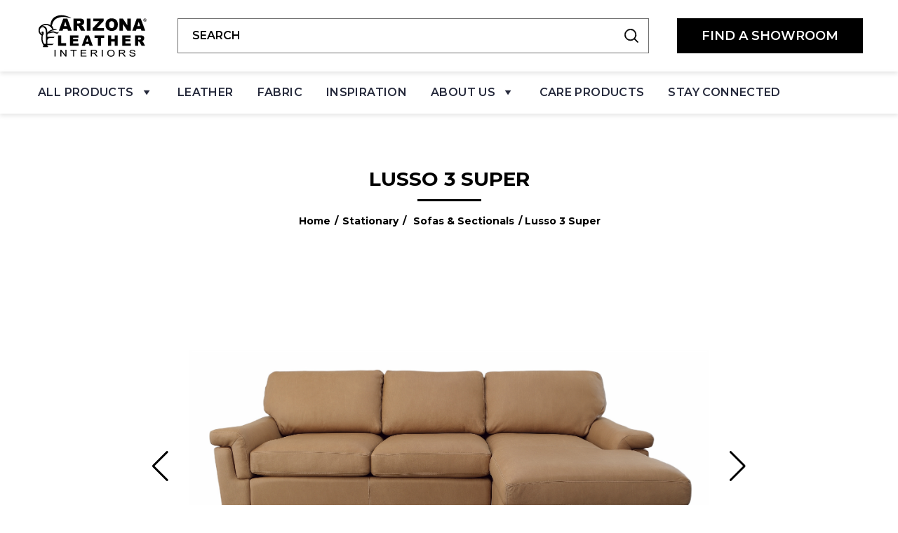

--- FILE ---
content_type: text/html; charset=UTF-8
request_url: https://www.arizonaleather.com/product/lusso/?rel=0&controls=0&autoplay=0&showinfo=0
body_size: 61155
content:
<?
/**
 * The Template for displaying product archives, including the main shop page which is a post type archive
 *
 * This template can be overridden by copying it to yourtheme/woocommerce/archive-product.php.
 *
 * HOWEVER, on occasion WooCommerce will need to update template files and you
 * (the theme developer) will need to copy the new files to your theme to
 * maintain compatibility. We try to do this as little as possible, but it does
 * happen. When this occurs the version of the template file will be bumped and
 * the readme will list any important changes.
 *
 * @see https://docs.woocommerce.com/document/template-structure/
 * @package WooCommerce\Templates
 * @version 1.6.4
 */
?>
<!DOCTYPE html PUBLIC "-//W3C//DTD XHTML 1.0 Transitional//EN" "http://www.w3.org/TR/xhtml1/DTD/xhtml1-transitional.dtd">

<html xmlns="http://www.w3.org/1999/xhtml">
<head>
		<meta http-equiv="Content-Type" content="text/html; charset=utf-8" />
        <meta http-equiv="X-UA-Compatible" content="IE=edge">
		<meta name="viewport" content="width=device-width, initial-scale=1.0">
        <meta name="theme-color" content="#000">
<title>
Lusso 3 Super &#8211; Arizona Leather
</title>

<link rel="icon" type="image/png" href="https://www.arizonaleather.com/wp-content/uploads/2021/12/site-icon.png"/>

<link rel="profile" href="http://gmpg.org/xfn/11" />

<link rel="stylesheet" href="https://www.arizonaleather.com/wp-content/themes/arizonaleather/style.css?ver=1768957606" type="text/css" media="screen" />

<link rel="alternate" type="application/rss+xml" title="Arizona Leather RSS Feed" href="https://www.arizonaleather.com/feed/" />
<link rel="preconnect" href="https://fonts.googleapis.com">
<link rel="preconnect" href="https://fonts.gstatic.com" crossorigin>
<link href="https://fonts.googleapis.com/css2?family=Montserrat:wght@100;200;300;400;500;600;700;800;900&display=swap" rel="stylesheet">
<!-- script src="https://071c4e7d55334115a79cce3aa784c741.js.ubembed.com" async></script -->



<!-- Optimized with WP Meteor v3.4.16 - https://wordpress.org/plugins/wp-meteor/ --><script data-wpmeteor-nooptimize="true" >var _wpmeteor={"gdpr":true,"rdelay":86400000,"preload":true,"elementor-animations":true,"elementor-pp":true,"v":"3.4.16","rest_url":"https:\/\/www.arizonaleather.com\/wp-json\/"};(()=>{try{new MutationObserver(function(){}),new Promise(function(){}),Object.assign({},{}),document.fonts.ready.then(function(){})}catch{s="wpmeteordisable=1",i=document.location.href,i.match(/[?&]wpmeteordisable/)||(o="",i.indexOf("?")==-1?i.indexOf("#")==-1?o=i+"?"+s:o=i.replace("#","?"+s+"#"):i.indexOf("#")==-1?o=i+"&"+s:o=i.replace("#","&"+s+"#"),document.location.href=o)}var s,i,o;})();

</script><script data-wpmeteor-nooptimize="true" >(()=>{var v="addEventListener",ue="removeEventListener",p="getAttribute",L="setAttribute",pe="removeAttribute",N="hasAttribute",St="querySelector",F=St+"All",U="appendChild",Q="removeChild",fe="createElement",T="tagName",Ae="getOwnPropertyDescriptor",y="prototype",W="__lookupGetter__",Ee="__lookupSetter__",m="DOMContentLoaded",f="load",B="pageshow",me="error";var d=window,c=document,Te=c.documentElement;var $=console.error;var Ke=!0,X=class{constructor(){this.known=[]}init(){let t,n,s=(r,a)=>{if(Ke&&r&&r.fn&&!r.__wpmeteor){let o=function(i){return i===r?this:(c[v](m,l=>{i.call(c,r,l,"jQueryMock")}),this)};this.known.push([r,r.fn.ready,r.fn.init?.prototype?.ready]),r.fn.ready=o,r.fn.init?.prototype?.ready&&(r.fn.init.prototype.ready=o),r.__wpmeteor=!0}return r};window.jQuery||window.$,Object.defineProperty(window,"jQuery",{get(){return t},set(r){t=s(r,"jQuery")},configurable:!0}),Object.defineProperty(window,"$",{get(){return n},set(r){n=s(r,"$")},configurable:!0})}unmock(){this.known.forEach(([t,n,s])=>{t.fn.ready=n,t.fn.init?.prototype?.ready&&s&&(t.fn.init.prototype.ready=s)}),Ke=!1}};var ge="fpo:first-interaction",he="fpo:replay-captured-events";var Je="fpo:element-loaded",Se="fpo:images-loaded",M="fpo:the-end";var Z="click",V=window,Qe=V.addEventListener.bind(V),Xe=V.removeEventListener.bind(V),Ge="removeAttribute",ve="getAttribute",Gt="setAttribute",Ne=["touchstart","touchmove","touchend","touchcancel","keydown","wheel"],Ze=["mouseover","mouseout",Z],Nt=["touchstart","touchend","touchcancel","mouseover","mouseout",Z],R="data-wpmeteor-";var Ue="dispatchEvent",je=e=>{let t=new MouseEvent(Z,{view:e.view,bubbles:!0,cancelable:!0});return Object.defineProperty(t,"target",{writable:!1,value:e.target}),t},Be=class{static capture(){let t=!1,[,n,s]=`${window.Promise}`.split(/[\s[(){]+/s);if(V["__"+s+n])return;let r=[],a=o=>{if(o.target&&Ue in o.target){if(!o.isTrusted)return;if(o.cancelable&&!Ne.includes(o.type))try{o.preventDefault()}catch{}o.stopImmediatePropagation(),o.type===Z?r.push(je(o)):Nt.includes(o.type)&&r.push(o),o.target[Gt](R+o.type,!0),t||(t=!0,V[Ue](new CustomEvent(ge)))}};V.addEventListener(he,()=>{Ze.forEach(l=>Xe(l,a,{passive:!1,capture:!0})),Ne.forEach(l=>Xe(l,a,{passive:!0,capture:!0}));let o;for(;o=r.shift();){var i=o.target;i[ve](R+"touchstart")&&i[ve](R+"touchend")&&!i[ve](R+Z)?(i[ve](R+"touchmove")||r.push(je(o)),i[Ge](R+"touchstart"),i[Ge](R+"touchend")):i[Ge](R+o.type),i[Ue](o)}}),Ze.forEach(o=>Qe(o,a,{passive:!1,capture:!0})),Ne.forEach(o=>Qe(o,a,{passive:!0,capture:!0}))}};var et=Be;var j=class{constructor(){this.l=[]}emit(t,n=null){this.l[t]&&this.l[t].forEach(s=>s(n))}on(t,n){this.l[t]||=[],this.l[t].push(n)}off(t,n){this.l[t]=(this.l[t]||[]).filter(s=>s!==n)}};var D=new j;var ye=c[fe]("span");ye[L]("id","elementor-device-mode");ye[L]("class","elementor-screen-only");var Ut=!1,tt=()=>(Ut||c.body[U](ye),getComputedStyle(ye,":after").content.replace(/"/g,""));var rt=e=>e[p]("class")||"",nt=(e,t)=>e[L]("class",t),st=()=>{d[v](f,function(){let e=tt(),t=Math.max(Te.clientWidth||0,d.innerWidth||0),n=Math.max(Te.clientHeight||0,d.innerHeight||0),s=["_animation_"+e,"animation_"+e,"_animation","_animation","animation"];Array.from(c[F](".elementor-invisible")).forEach(r=>{let a=r.getBoundingClientRect();if(a.top+d.scrollY<=n&&a.left+d.scrollX<t)try{let i=JSON.parse(r[p]("data-settings"));if(i.trigger_source)return;let l=i._animation_delay||i.animation_delay||0,u,E;for(var o=0;o<s.length;o++)if(i[s[o]]){E=s[o],u=i[E];break}if(u){let q=rt(r),J=u==="none"?q:q+" animated "+u,At=setTimeout(()=>{nt(r,J.replace(/\belementor-invisible\b/,"")),s.forEach(Tt=>delete i[Tt]),r[L]("data-settings",JSON.stringify(i))},l);D.on("fi",()=>{clearTimeout(At),nt(r,rt(r).replace(new RegExp("\b"+u+"\b"),""))})}}catch(i){console.error(i)}})})};var ot="data-in-mega_smartmenus",it=()=>{let e=c[fe]("div");e.innerHTML='<span class="sub-arrow --wp-meteor"><i class="fa" aria-hidden="true"></i></span>';let t=e.firstChild,n=s=>{let r=[];for(;s=s.previousElementSibling;)r.push(s);return r};c[v](m,function(){Array.from(c[F](".pp-advanced-menu ul")).forEach(s=>{if(s[p](ot))return;(s[p]("class")||"").match(/\bmega-menu\b/)&&s[F]("ul").forEach(o=>{o[L](ot,!0)});let r=n(s),a=r.filter(o=>o).filter(o=>o[T]==="A").pop();if(a||(a=r.map(o=>Array.from(o[F]("a"))).filter(o=>o).flat().pop()),a){let o=t.cloneNode(!0);a[U](o),new MutationObserver(l=>{l.forEach(({addedNodes:u})=>{u.forEach(E=>{if(E.nodeType===1&&E[T]==="SPAN")try{a[Q](o)}catch{}})})}).observe(a,{childList:!0})}})})};var w="readystatechange",A="message";var Y="SCRIPT",g="data-wpmeteor-",b=Object.defineProperty,Ve=Object.defineProperties,P="javascript/blocked",Pe=/^\s*(application|text)\/javascript|module\s*$/i,mt="requestAnimationFrame",gt="requestIdleCallback",ie="setTimeout",Ie="__dynamic",I=d.constructor.name+"::",ce=c.constructor.name+"::",ht=function(e,t){t=t||d;for(var n=0;n<this.length;n++)e.call(t,this[n],n,this)};"NodeList"in d&&!NodeList[y].forEach&&(NodeList[y].forEach=ht);"HTMLCollection"in d&&!HTMLCollection[y].forEach&&(HTMLCollection[y].forEach=ht);_wpmeteor["elementor-animations"]&&st(),_wpmeteor["elementor-pp"]&&it();var _e=[],Le=[],ee=[],se=!1,k=[],h={},He=!1,Bt=0,H=c.visibilityState==="visible"?d[mt]:d[ie],vt=d[gt]||H;c[v]("visibilitychange",()=>{H=c.visibilityState==="visible"?d[mt]:d[ie],vt=d[gt]||H});var C=d[ie],De,z=["src","type"],x=Object,te="definePropert";x[te+"y"]=(e,t,n)=>{if(e===d&&["jQuery","onload"].indexOf(t)>=0||(e===c||e===c.body)&&["readyState","write","writeln","on"+w].indexOf(t)>=0)return["on"+w,"on"+f].indexOf(t)&&n.set&&(h["on"+w]=h["on"+w]||[],h["on"+w].push(n.set)),e;if(e instanceof HTMLScriptElement&&z.indexOf(t)>=0){if(!e[t+"__def"]){let s=x[Ae](e,t);b(e,t,{set(r){return e[t+"__set"]?e[t+"__set"].call(e,r):s.set.call(e,r)},get(){return e[t+"__get"]?e[t+"__get"].call(e):s.get.call(e)}}),e[t+"__def"]=!0}return n.get&&(e[t+"__get"]=n.get),n.set&&(e[t+"__set"]=n.set),e}return b(e,t,n)};x[te+"ies"]=(e,t)=>{for(let n in t)x[te+"y"](e,n,t[n]);for(let n of x.getOwnPropertySymbols(t))x[te+"y"](e,n,t[n]);return e};var qe=EventTarget[y][v],yt=EventTarget[y][ue],ae=qe.bind(c),Ct=yt.bind(c),G=qe.bind(d),_t=yt.bind(d),Lt=Document[y].createElement,le=Lt.bind(c),de=c.__proto__[W]("readyState").bind(c),ct="loading";b(c,"readyState",{get(){return ct},set(e){return ct=e}});var at=e=>k.filter(([t,,n],s)=>{if(!(e.indexOf(t.type)<0)){n||(n=t.target);try{let r=n.constructor.name+"::"+t.type;for(let a=0;a<h[r].length;a++)if(h[r][a]){let o=r+"::"+s+"::"+a;if(!xe[o])return!0}}catch{}}}).length,oe,xe={},K=e=>{k.forEach(([t,n,s],r)=>{if(!(e.indexOf(t.type)<0)){s||(s=t.target);try{let a=s.constructor.name+"::"+t.type;if((h[a]||[]).length)for(let o=0;o<h[a].length;o++){let i=h[a][o];if(i){let l=a+"::"+r+"::"+o;if(!xe[l]){xe[l]=!0,c.readyState=n,oe=a;try{Bt++,!i[y]||i[y].constructor===i?i.bind(s)(t):i(t)}catch(u){$(u,i)}oe=null}}}}catch(a){$(a)}}})};ae(m,e=>{k.push([new e.constructor(m,e),de(),c])});ae(w,e=>{k.push([new e.constructor(w,e),de(),c])});G(m,e=>{k.push([new e.constructor(m,e),de(),d])});G(f,e=>{He=!0,k.push([new e.constructor(f,e),de(),d]),O||K([m,w,A,f,B])});G(B,e=>{k.push([new e.constructor(B,e),de(),d]),O||K([m,w,A,f,B])});var wt=e=>{k.push([e,c.readyState,d])},Ot=d[W]("onmessage"),Rt=d[Ee]("onmessage"),Pt=()=>{_t(A,wt),(h[I+"message"]||[]).forEach(e=>{G(A,e)}),b(d,"onmessage",{get:Ot,set:Rt})};G(A,wt);var Dt=new X;Dt.init();var Fe=()=>{!O&&!se&&(O=!0,c.readyState="loading",H($e),H(S)),He||G(f,()=>{Fe()})};G(ge,()=>{Fe()});D.on(Se,()=>{Fe()});_wpmeteor.rdelay>=0&&et.capture();var re=[-1],Ce=e=>{re=re.filter(t=>t!==e.target),re.length||C(D.emit.bind(D,M))};var O=!1,S=()=>{let e=_e.shift();if(e)e[p](g+"src")?e[N]("async")||e[Ie]?(e.isConnected&&(re.push(e),setTimeout(Ce,1e3,{target:e})),Oe(e,Ce),C(S)):Oe(e,C.bind(null,S)):(e.origtype==P&&Oe(e),C(S));else if(Le.length)_e.push(...Le),Le.length=0,C(S);else if(at([m,w,A]))K([m,w,A]),C(S);else if(He)if(at([f,B,A]))K([f,B,A]),C(S);else if(re.length>1)vt(S);else if(ee.length)_e.push(...ee),ee.length=0,C(S);else{if(d.RocketLazyLoadScripts)try{RocketLazyLoadScripts.run()}catch(t){$(t)}c.readyState="complete",Pt(),Dt.unmock(),O=!1,se=!0,d[ie](()=>Ce({target:-1}))}else O=!1},xt=e=>{let t=le(Y),n=e.attributes;for(var s=n.length-1;s>=0;s--)n[s].name.startsWith(g)||t[L](n[s].name,n[s].value);let r=e[p](g+"type");r?t.type=r:t.type="text/javascript",(e.textContent||"").match(/^\s*class RocketLazyLoadScripts/)?t.textContent=e.textContent.replace(/^\s*class\s*RocketLazyLoadScripts/,"window.RocketLazyLoadScripts=class").replace("RocketLazyLoadScripts.run();",""):t.textContent=e.textContent;for(let a of["onload","onerror","onreadystatechange"])e[a]&&(t[a]=e[a]);return t},Oe=(e,t)=>{let n=e[p](g+"src");if(n){let s=qe.bind(e);e.isConnected&&t&&(s(f,t),s(me,t)),e.origtype=e[p](g+"type")||"text/javascript",e.origsrc=n,(!e.isConnected||e[N]("nomodule")||e.type&&!Pe.test(e.type))&&t&&t(new Event(f,{target:e}))}else e.origtype===P?(e.origtype=e[p](g+"type")||"text/javascript",e[pe]("integrity"),e.textContent=e.textContent+`
`):t&&t(new Event(f,{target:e}))},We=(e,t)=>{let n=(h[e]||[]).indexOf(t);if(n>=0)return h[e][n]=void 0,!0},lt=(e,t,...n)=>{if("HTMLDocument::"+m==oe&&e===m&&!t.toString().match(/jQueryMock/)){D.on(M,c[v].bind(c,e,t,...n));return}if(t&&(e===m||e===w)){let s=ce+e;h[s]=h[s]||[],h[s].push(t),se&&K([e]);return}return ae(e,t,...n)},dt=(e,t,...n)=>{if(e===m){let s=ce+e;We(s,t)}return Ct(e,t,...n)};Ve(c,{[v]:{get(){return lt},set(){return lt}},[ue]:{get(){return dt},set(){return dt}}});var ne=c.createDocumentFragment(),$e=()=>{ne.hasChildNodes()&&(c.head[U](ne),ne=c.createDocumentFragment())},ut={},we=e=>{if(e)try{let t=new URL(e,c.location.href),n=t.origin;if(n&&!ut[n]&&c.location.host!==t.host){let s=le("link");s.rel="preconnect",s.href=n,ne[U](s),ut[n]=!0,O&&H($e)}}catch{}},be={},kt=(e,t,n,s)=>{let r=le("link");r.rel=t?"modulepre"+f:"pre"+f,r.as="script",n&&r[L]("crossorigin",n),s&&r[L]("integrity",s);try{e=new URL(e,c.location.href).href}catch{}r.href=e,ne[U](r),be[e]=!0,O&&H($e)},ke=function(...e){let t=le(...e);if(!e||e[0].toUpperCase()!==Y||!O)return t;let n=t[L].bind(t),s=t[p].bind(t),r=t[pe].bind(t),a=t[N].bind(t),o=t[W]("attributes").bind(t);return z.forEach(i=>{let l=t[W](i).bind(t),u=t[Ee](i).bind(t);x[te+"y"](t,i,{set(E){return i==="type"&&E&&!Pe.test(E)?n(i,E):((i==="src"&&E||i==="type"&&E&&t.origsrc)&&n("type",P),E?n(g+i,E):r(g+i))},get(){let E=t[p](g+i);if(i==="src")try{return new URL(E,c.location.href).href}catch{}return E}}),b(t,"orig"+i,{set(E){return u(E)},get(){return l()}})}),t[L]=function(i,l){if(z.includes(i))return i==="type"&&l&&!Pe.test(l)?n(i,l):((i==="src"&&l||i==="type"&&l&&t.origsrc)&&n("type",P),l?n(g+i,l):r(g+i));n(i,l)},t[p]=function(i){let l=z.indexOf(i)>=0?s(g+i):s(i);if(i==="src")try{return new URL(l,c.location.href).href}catch{}return l},t[N]=function(i){return z.indexOf(i)>=0?a(g+i):a(i)},b(t,"attributes",{get(){return[...o()].filter(l=>l.name!=="type").map(l=>({name:l.name.match(new RegExp(g))?l.name.replace(g,""):l.name,value:l.value}))}}),t[Ie]=!0,t};Object.defineProperty(Document[y],"createElement",{set(e){e!==ke&&(De=e)},get(){return De||ke}});var Re=new Set,ze=new MutationObserver(e=>{e.forEach(({removedNodes:t,addedNodes:n,target:s})=>{t.forEach(r=>{r.nodeType===1&&Y===r[T]&&"origtype"in r&&Re.delete(r)}),n.forEach(r=>{if(r.nodeType===1)if(Y===r[T]){if("origtype"in r){if(r.origtype!==P)return}else if(r[p]("type")!==P)return;"origtype"in r||z.forEach(o=>{let i=r[W](o).bind(r),l=r[Ee](o).bind(r);b(r,"orig"+o,{set(u){return l(u)},get(){return i()}})});let a=r[p](g+"src");if(Re.has(r)&&$("Inserted twice",r),r.parentNode){Re.add(r);let o=r[p](g+"type");(a||"").match(/\/gtm.js\?/)||r[N]("async")||r[Ie]?(ee.push(r),we(a)):r[N]("defer")||o==="module"?(Le.push(r),we(a)):(a&&!r[N]("nomodule")&&!be[a]&&kt(a,o==="module",r[N]("crossorigin")&&r[p]("crossorigin"),r[p]("integrity")),_e.push(r))}else r[v](f,o=>o.target.parentNode[Q](o.target)),r[v](me,o=>o.target.parentNode[Q](o.target)),s[U](r)}else r[T]==="LINK"&&r[p]("as")==="script"&&(be[r[p]("href")]=!0)})})}),bt={childList:!0,subtree:!0};ze.observe(c.documentElement,bt);var Mt=HTMLElement[y].attachShadow;HTMLElement[y].attachShadow=function(e){let t=Mt.call(this,e);return e.mode==="open"&&ze.observe(t,bt),t};(()=>{let e=x[Ae](HTMLIFrameElement[y],"src");b(HTMLIFrameElement[y],"src",{get(){return this.dataset.fpoSrc?this.dataset.fpoSrc:e.get.call(this)},set(t){delete this.dataset.fpoSrc,e.set.call(this,t)}})})();D.on(M,()=>{(!De||De===ke)&&(Document[y].createElement=Lt,ze.disconnect()),dispatchEvent(new CustomEvent(he)),dispatchEvent(new CustomEvent(M))});var Me=e=>{let t,n;!c.currentScript||!c.currentScript.parentNode?(t=c.body,n=t.lastChild):(n=c.currentScript,t=n.parentNode);try{let s=le("div");s.innerHTML=e,Array.from(s.childNodes).forEach(r=>{r.nodeName===Y?t.insertBefore(xt(r),n):t.insertBefore(r,n)})}catch(s){$(s)}},pt=e=>Me(e+`
`);Ve(c,{write:{get(){return Me},set(e){return Me=e}},writeln:{get(){return pt},set(e){return pt=e}}});var ft=(e,t,...n)=>{if(I+m==oe&&e===m&&!t.toString().match(/jQueryMock/)){D.on(M,d[v].bind(d,e,t,...n));return}if(I+f==oe&&e===f){D.on(M,d[v].bind(d,e,t,...n));return}if(t&&(e===f||e===B||e===m||e===A&&!se)){let s=e===m?ce+e:I+e;h[s]=h[s]||[],h[s].push(t),se&&K([e]);return}return G(e,t,...n)},Et=(e,t,...n)=>{if(e===f||e===m||e===B){let s=e===m?ce+e:I+e;We(s,t)}return _t(e,t,...n)};Ve(d,{[v]:{get(){return ft},set(){return ft}},[ue]:{get(){return Et},set(){return Et}}});var Ye=e=>{let t;return{get(){return t},set(n){return t&&We(e,n),h[e]=h[e]||[],h[e].push(n),t=n}}};G(Je,e=>{let{target:t,event:n}=e.detail,s=t===d?c.body:t,r=s[p](g+"on"+n.type);s[pe](g+"on"+n.type);try{let a=new Function("event",r);t===d?d[v](f,a.bind(t,n)):a.call(t,n)}catch(a){console.err(a)}});{let e=Ye(I+f);b(d,"onload",e),ae(m,()=>{b(c.body,"onload",e)})}b(c,"onreadystatechange",Ye(ce+w));b(d,"onmessage",Ye(I+A));(()=>{let e=d.innerHeight,t=d.innerWidth,n=r=>{let o={"4g":1250,"3g":2500,"2g":2500}[(navigator.connection||{}).effectiveType]||0,i=r.getBoundingClientRect(),l={top:-1*e-o,left:-1*t-o,bottom:e+o,right:t+o};return!(i.left>=l.right||i.right<=l.left||i.top>=l.bottom||i.bottom<=l.top)},s=(r=!0)=>{let a=1,o=-1,i={},l=()=>{o++,--a||d[ie](D.emit.bind(D,Se),_wpmeteor.rdelay)};Array.from(c.getElementsByTagName("*")).forEach(u=>{let E,q,J;if(u[T]==="IMG"){let _=u.currentSrc||u.src;_&&!i[_]&&!_.match(/^data:/i)&&((u.loading||"").toLowerCase()!=="lazy"||n(u))&&(E=_)}else if(u[T]===Y)we(u[p](g+"src"));else if(u[T]==="LINK"&&u[p]("as")==="script"&&["pre"+f,"modulepre"+f].indexOf(u[p]("rel"))>=0)be[u[p]("href")]=!0;else if((q=d.getComputedStyle(u))&&(J=(q.backgroundImage||"").match(/^url\s*\((.*?)\)/i))&&(J||[]).length){let _=J[0].slice(4,-1).replace(/"/g,"");!i[_]&&!_.match(/^data:/i)&&(E=_)}if(E){i[E]=!0;let _=new Image;r&&(a++,_[v](f,l),_[v](me,l)),_.src=E}}),c.fonts.ready.then(()=>{l()})};_wpmeteor.rdelay===0?ae(m,s):G(f,s)})();})();
//1.0.42

</script><script  type="javascript/blocked" data-wpmeteor-type="text/javascript" >
  (function(i,s,o,g,r,a,m){i['GoogleAnalyticsObject']=r;i[r]=i[r]||function(){
  (i[r].q=i[r].q||[]).push(arguments)},i[r].l=1*new Date();a=s.createElement(o),
  m=s.getElementsByTagName(o)[0];a.async=1;a.src=g;m.parentNode.insertBefore(a,m)
  })(window,document,'script','https://www.google-analytics.com/analytics.js','ga');

  ga('create', 'UA-1818344-1', 'auto');
  ga('send', 'pageview');

</script>

<!-- Facebook Pixel Code -->
<script  type="javascript/blocked" data-wpmeteor-type="text/javascript" >
  !function(f,b,e,v,n,t,s)
  {if(f.fbq)return;n=f.fbq=function(){n.callMethod?
  n.callMethod.apply(n,arguments):n.queue.push(arguments)};
  if(!f._fbq)f._fbq=n;n.push=n;n.loaded=!0;n.version='2.0';
  n.queue=[];t=b.createElement(e);t.async=!0;
  t.src=v;s=b.getElementsByTagName(e)[0];
  s.parentNode.insertBefore(t,s)}(window, document,'script',
  'https://connect.facebook.net/en_US/fbevents.js');
  fbq('init', '310743652744901');
  fbq('track', 'PageView');
</script>
<noscript><img height="1" width="1" style="display:none"
  src="https://www.facebook.com/tr?id=310743652744901&ev=PageView&noscript=1"
/></noscript>
<!-- End Facebook Pixel Code -->

<!-- Unbounce Sticky Bar -->
<!-- script src="//749ada6004444c989aa3054128540b3f.js.ubembed.com" async></script -->

<!-- Geo Fence Remarketing Tag -->
<script  type="javascript/blocked" data-wpmeteor-type="text/javascript"  async data-wpmeteor-src='https://tag.simpli.fi/sifitag/ebc272b0-83c3-0136-f1e5-06659b33d47c'>
</script>

<!-- Pinterest Tag -->
<script  type="javascript/blocked" data-wpmeteor-type="text/javascript" >
!function(e){if(!window.pintrk){window.pintrk = function () {
window.pintrk.queue.push(Array.prototype.slice.call(arguments))};var
      n=window.pintrk;n.queue=[],n.version="3.0";var
      t=document.createElement("script");t.async=!0,t.src=e;var
      r=document.getElementsByTagName("script")[0];
      r.parentNode.insertBefore(t,r)}}("https://s.pinimg.com/ct/core.js");
pintrk('load', '2614015709434', {em: '<user_email_address>'});
pintrk('page');
</script>
<noscript>
<img height="1" width="1" style="display:none;" alt=""
      src="https://ct.pinterest.com/v3/?tid=2614015709434&pd[em]=<hashed_email_address>&noscript=1" />
</noscript>

<script  type="javascript/blocked" data-wpmeteor-type="text/javascript" >
pintrk('track', 'pagevisit');
</script>

<!-- end Pinterest Tag  -->

     <!--fontawesome CDN-->

    <link rel="stylesheet" href="https://use.fontawesome.com/releases/v5.1.0/css/all.css">

        <link href="https://fonts.googleapis.com/css2?family=Montserrat:ital,wght@0,400;0,500;0,600;0,700;1,400;1,500;1,600;1,700&display=swap" rel="stylesheet">

    <meta property="product:price:amount" content="0">
<meta property="product:price:currency" content="USD">
<meta name="dc.title" content="Lusso 3 Super - Arizona Leather">
<meta name="dc.relation" content="https://www.arizonaleather.com/product/lusso/">
<meta name="dc.source" content="https://www.arizonaleather.com/">
<meta name="dc.language" content="en_US">
<meta name="robots" content="index, follow, max-snippet:-1, max-image-preview:large, max-video-preview:-1">
<link rel="canonical" href="https://www.arizonaleather.com/product/lusso/">
<meta property="og:url" content="https://www.arizonaleather.com/product/lusso/">
<meta property="og:site_name" content="Arizona Leather">
<meta property="og:locale" content="en_US">
<meta property="og:type" content="product">
<meta property="article:author" content="">
<meta property="article:publisher" content="">
<meta property="og:title" content="Lusso 3 Super - Arizona Leather">
<meta property="og:image" content="https://www.arizonaleather.com/wp-content/uploads/2023/04/Tuesday%2018th%20of%20April%202023%2003_44_2411681832664.jpeg">
<meta property="og:image:secure_url" content="https://www.arizonaleather.com/wp-content/uploads/2023/04/Tuesday%2018th%20of%20April%202023%2003_44_2411681832664.jpeg">
<meta property="og:image:width" content="0">
<meta property="og:image:height" content="0">
<meta property="fb:pages" content="">
<meta property="fb:admins" content="">
<meta property="fb:app_id" content="">
<meta name="twitter:card" content="summary">
<meta name="twitter:site" content="">
<meta name="twitter:creator" content="">
<meta name="twitter:title" content="Lusso 3 Super - Arizona Leather">
<meta name="twitter:image" content="https://www.arizonaleather.com/wp-content/uploads/2023/04/Tuesday%2018th%20of%20April%202023%2003_44_2411681832664.jpeg">
<link rel="alternate" title="oEmbed (JSON)" type="application/json+oembed" href="https://www.arizonaleather.com/wp-json/oembed/1.0/embed?url=https%3A%2F%2Fwww.arizonaleather.com%2Fproduct%2Flusso%2F" />
<link rel="alternate" title="oEmbed (XML)" type="text/xml+oembed" href="https://www.arizonaleather.com/wp-json/oembed/1.0/embed?url=https%3A%2F%2Fwww.arizonaleather.com%2Fproduct%2Flusso%2F&#038;format=xml" />
<style id='wp-img-auto-sizes-contain-inline-css' type='text/css'>
img:is([sizes=auto i],[sizes^="auto," i]){contain-intrinsic-size:3000px 1500px}
/*# sourceURL=wp-img-auto-sizes-contain-inline-css */
</style>
<style id='wp-emoji-styles-inline-css' type='text/css'>

	img.wp-smiley, img.emoji {
		display: inline !important;
		border: none !important;
		box-shadow: none !important;
		height: 1em !important;
		width: 1em !important;
		margin: 0 0.07em !important;
		vertical-align: -0.1em !important;
		background: none !important;
		padding: 0 !important;
	}
/*# sourceURL=wp-emoji-styles-inline-css */
</style>
<style id='wp-block-library-inline-css' type='text/css'>
:root{--wp-block-synced-color:#7a00df;--wp-block-synced-color--rgb:122,0,223;--wp-bound-block-color:var(--wp-block-synced-color);--wp-editor-canvas-background:#ddd;--wp-admin-theme-color:#007cba;--wp-admin-theme-color--rgb:0,124,186;--wp-admin-theme-color-darker-10:#006ba1;--wp-admin-theme-color-darker-10--rgb:0,107,160.5;--wp-admin-theme-color-darker-20:#005a87;--wp-admin-theme-color-darker-20--rgb:0,90,135;--wp-admin-border-width-focus:2px}@media (min-resolution:192dpi){:root{--wp-admin-border-width-focus:1.5px}}.wp-element-button{cursor:pointer}:root .has-very-light-gray-background-color{background-color:#eee}:root .has-very-dark-gray-background-color{background-color:#313131}:root .has-very-light-gray-color{color:#eee}:root .has-very-dark-gray-color{color:#313131}:root .has-vivid-green-cyan-to-vivid-cyan-blue-gradient-background{background:linear-gradient(135deg,#00d084,#0693e3)}:root .has-purple-crush-gradient-background{background:linear-gradient(135deg,#34e2e4,#4721fb 50%,#ab1dfe)}:root .has-hazy-dawn-gradient-background{background:linear-gradient(135deg,#faaca8,#dad0ec)}:root .has-subdued-olive-gradient-background{background:linear-gradient(135deg,#fafae1,#67a671)}:root .has-atomic-cream-gradient-background{background:linear-gradient(135deg,#fdd79a,#004a59)}:root .has-nightshade-gradient-background{background:linear-gradient(135deg,#330968,#31cdcf)}:root .has-midnight-gradient-background{background:linear-gradient(135deg,#020381,#2874fc)}:root{--wp--preset--font-size--normal:16px;--wp--preset--font-size--huge:42px}.has-regular-font-size{font-size:1em}.has-larger-font-size{font-size:2.625em}.has-normal-font-size{font-size:var(--wp--preset--font-size--normal)}.has-huge-font-size{font-size:var(--wp--preset--font-size--huge)}.has-text-align-center{text-align:center}.has-text-align-left{text-align:left}.has-text-align-right{text-align:right}.has-fit-text{white-space:nowrap!important}#end-resizable-editor-section{display:none}.aligncenter{clear:both}.items-justified-left{justify-content:flex-start}.items-justified-center{justify-content:center}.items-justified-right{justify-content:flex-end}.items-justified-space-between{justify-content:space-between}.screen-reader-text{border:0;clip-path:inset(50%);height:1px;margin:-1px;overflow:hidden;padding:0;position:absolute;width:1px;word-wrap:normal!important}.screen-reader-text:focus{background-color:#ddd;clip-path:none;color:#444;display:block;font-size:1em;height:auto;left:5px;line-height:normal;padding:15px 23px 14px;text-decoration:none;top:5px;width:auto;z-index:100000}html :where(.has-border-color){border-style:solid}html :where([style*=border-top-color]){border-top-style:solid}html :where([style*=border-right-color]){border-right-style:solid}html :where([style*=border-bottom-color]){border-bottom-style:solid}html :where([style*=border-left-color]){border-left-style:solid}html :where([style*=border-width]){border-style:solid}html :where([style*=border-top-width]){border-top-style:solid}html :where([style*=border-right-width]){border-right-style:solid}html :where([style*=border-bottom-width]){border-bottom-style:solid}html :where([style*=border-left-width]){border-left-style:solid}html :where(img[class*=wp-image-]){height:auto;max-width:100%}:where(figure){margin:0 0 1em}html :where(.is-position-sticky){--wp-admin--admin-bar--position-offset:var(--wp-admin--admin-bar--height,0px)}@media screen and (max-width:600px){html :where(.is-position-sticky){--wp-admin--admin-bar--position-offset:0px}}

/*# sourceURL=wp-block-library-inline-css */
</style><link rel='stylesheet' id='wc-blocks-style-css' href='https://www.arizonaleather.com/wp-content/plugins/woocommerce/assets/client/blocks/wc-blocks.css?ver=wc-10.4.3'  media='all' />
<style id='global-styles-inline-css' type='text/css'>
:root{--wp--preset--aspect-ratio--square: 1;--wp--preset--aspect-ratio--4-3: 4/3;--wp--preset--aspect-ratio--3-4: 3/4;--wp--preset--aspect-ratio--3-2: 3/2;--wp--preset--aspect-ratio--2-3: 2/3;--wp--preset--aspect-ratio--16-9: 16/9;--wp--preset--aspect-ratio--9-16: 9/16;--wp--preset--color--black: #000000;--wp--preset--color--cyan-bluish-gray: #abb8c3;--wp--preset--color--white: #ffffff;--wp--preset--color--pale-pink: #f78da7;--wp--preset--color--vivid-red: #cf2e2e;--wp--preset--color--luminous-vivid-orange: #ff6900;--wp--preset--color--luminous-vivid-amber: #fcb900;--wp--preset--color--light-green-cyan: #7bdcb5;--wp--preset--color--vivid-green-cyan: #00d084;--wp--preset--color--pale-cyan-blue: #8ed1fc;--wp--preset--color--vivid-cyan-blue: #0693e3;--wp--preset--color--vivid-purple: #9b51e0;--wp--preset--gradient--vivid-cyan-blue-to-vivid-purple: linear-gradient(135deg,rgb(6,147,227) 0%,rgb(155,81,224) 100%);--wp--preset--gradient--light-green-cyan-to-vivid-green-cyan: linear-gradient(135deg,rgb(122,220,180) 0%,rgb(0,208,130) 100%);--wp--preset--gradient--luminous-vivid-amber-to-luminous-vivid-orange: linear-gradient(135deg,rgb(252,185,0) 0%,rgb(255,105,0) 100%);--wp--preset--gradient--luminous-vivid-orange-to-vivid-red: linear-gradient(135deg,rgb(255,105,0) 0%,rgb(207,46,46) 100%);--wp--preset--gradient--very-light-gray-to-cyan-bluish-gray: linear-gradient(135deg,rgb(238,238,238) 0%,rgb(169,184,195) 100%);--wp--preset--gradient--cool-to-warm-spectrum: linear-gradient(135deg,rgb(74,234,220) 0%,rgb(151,120,209) 20%,rgb(207,42,186) 40%,rgb(238,44,130) 60%,rgb(251,105,98) 80%,rgb(254,248,76) 100%);--wp--preset--gradient--blush-light-purple: linear-gradient(135deg,rgb(255,206,236) 0%,rgb(152,150,240) 100%);--wp--preset--gradient--blush-bordeaux: linear-gradient(135deg,rgb(254,205,165) 0%,rgb(254,45,45) 50%,rgb(107,0,62) 100%);--wp--preset--gradient--luminous-dusk: linear-gradient(135deg,rgb(255,203,112) 0%,rgb(199,81,192) 50%,rgb(65,88,208) 100%);--wp--preset--gradient--pale-ocean: linear-gradient(135deg,rgb(255,245,203) 0%,rgb(182,227,212) 50%,rgb(51,167,181) 100%);--wp--preset--gradient--electric-grass: linear-gradient(135deg,rgb(202,248,128) 0%,rgb(113,206,126) 100%);--wp--preset--gradient--midnight: linear-gradient(135deg,rgb(2,3,129) 0%,rgb(40,116,252) 100%);--wp--preset--font-size--small: 13px;--wp--preset--font-size--medium: 20px;--wp--preset--font-size--large: 36px;--wp--preset--font-size--x-large: 42px;--wp--preset--spacing--20: 0.44rem;--wp--preset--spacing--30: 0.67rem;--wp--preset--spacing--40: 1rem;--wp--preset--spacing--50: 1.5rem;--wp--preset--spacing--60: 2.25rem;--wp--preset--spacing--70: 3.38rem;--wp--preset--spacing--80: 5.06rem;--wp--preset--shadow--natural: 6px 6px 9px rgba(0, 0, 0, 0.2);--wp--preset--shadow--deep: 12px 12px 50px rgba(0, 0, 0, 0.4);--wp--preset--shadow--sharp: 6px 6px 0px rgba(0, 0, 0, 0.2);--wp--preset--shadow--outlined: 6px 6px 0px -3px rgb(255, 255, 255), 6px 6px rgb(0, 0, 0);--wp--preset--shadow--crisp: 6px 6px 0px rgb(0, 0, 0);}:where(.is-layout-flex){gap: 0.5em;}:where(.is-layout-grid){gap: 0.5em;}body .is-layout-flex{display: flex;}.is-layout-flex{flex-wrap: wrap;align-items: center;}.is-layout-flex > :is(*, div){margin: 0;}body .is-layout-grid{display: grid;}.is-layout-grid > :is(*, div){margin: 0;}:where(.wp-block-columns.is-layout-flex){gap: 2em;}:where(.wp-block-columns.is-layout-grid){gap: 2em;}:where(.wp-block-post-template.is-layout-flex){gap: 1.25em;}:where(.wp-block-post-template.is-layout-grid){gap: 1.25em;}.has-black-color{color: var(--wp--preset--color--black) !important;}.has-cyan-bluish-gray-color{color: var(--wp--preset--color--cyan-bluish-gray) !important;}.has-white-color{color: var(--wp--preset--color--white) !important;}.has-pale-pink-color{color: var(--wp--preset--color--pale-pink) !important;}.has-vivid-red-color{color: var(--wp--preset--color--vivid-red) !important;}.has-luminous-vivid-orange-color{color: var(--wp--preset--color--luminous-vivid-orange) !important;}.has-luminous-vivid-amber-color{color: var(--wp--preset--color--luminous-vivid-amber) !important;}.has-light-green-cyan-color{color: var(--wp--preset--color--light-green-cyan) !important;}.has-vivid-green-cyan-color{color: var(--wp--preset--color--vivid-green-cyan) !important;}.has-pale-cyan-blue-color{color: var(--wp--preset--color--pale-cyan-blue) !important;}.has-vivid-cyan-blue-color{color: var(--wp--preset--color--vivid-cyan-blue) !important;}.has-vivid-purple-color{color: var(--wp--preset--color--vivid-purple) !important;}.has-black-background-color{background-color: var(--wp--preset--color--black) !important;}.has-cyan-bluish-gray-background-color{background-color: var(--wp--preset--color--cyan-bluish-gray) !important;}.has-white-background-color{background-color: var(--wp--preset--color--white) !important;}.has-pale-pink-background-color{background-color: var(--wp--preset--color--pale-pink) !important;}.has-vivid-red-background-color{background-color: var(--wp--preset--color--vivid-red) !important;}.has-luminous-vivid-orange-background-color{background-color: var(--wp--preset--color--luminous-vivid-orange) !important;}.has-luminous-vivid-amber-background-color{background-color: var(--wp--preset--color--luminous-vivid-amber) !important;}.has-light-green-cyan-background-color{background-color: var(--wp--preset--color--light-green-cyan) !important;}.has-vivid-green-cyan-background-color{background-color: var(--wp--preset--color--vivid-green-cyan) !important;}.has-pale-cyan-blue-background-color{background-color: var(--wp--preset--color--pale-cyan-blue) !important;}.has-vivid-cyan-blue-background-color{background-color: var(--wp--preset--color--vivid-cyan-blue) !important;}.has-vivid-purple-background-color{background-color: var(--wp--preset--color--vivid-purple) !important;}.has-black-border-color{border-color: var(--wp--preset--color--black) !important;}.has-cyan-bluish-gray-border-color{border-color: var(--wp--preset--color--cyan-bluish-gray) !important;}.has-white-border-color{border-color: var(--wp--preset--color--white) !important;}.has-pale-pink-border-color{border-color: var(--wp--preset--color--pale-pink) !important;}.has-vivid-red-border-color{border-color: var(--wp--preset--color--vivid-red) !important;}.has-luminous-vivid-orange-border-color{border-color: var(--wp--preset--color--luminous-vivid-orange) !important;}.has-luminous-vivid-amber-border-color{border-color: var(--wp--preset--color--luminous-vivid-amber) !important;}.has-light-green-cyan-border-color{border-color: var(--wp--preset--color--light-green-cyan) !important;}.has-vivid-green-cyan-border-color{border-color: var(--wp--preset--color--vivid-green-cyan) !important;}.has-pale-cyan-blue-border-color{border-color: var(--wp--preset--color--pale-cyan-blue) !important;}.has-vivid-cyan-blue-border-color{border-color: var(--wp--preset--color--vivid-cyan-blue) !important;}.has-vivid-purple-border-color{border-color: var(--wp--preset--color--vivid-purple) !important;}.has-vivid-cyan-blue-to-vivid-purple-gradient-background{background: var(--wp--preset--gradient--vivid-cyan-blue-to-vivid-purple) !important;}.has-light-green-cyan-to-vivid-green-cyan-gradient-background{background: var(--wp--preset--gradient--light-green-cyan-to-vivid-green-cyan) !important;}.has-luminous-vivid-amber-to-luminous-vivid-orange-gradient-background{background: var(--wp--preset--gradient--luminous-vivid-amber-to-luminous-vivid-orange) !important;}.has-luminous-vivid-orange-to-vivid-red-gradient-background{background: var(--wp--preset--gradient--luminous-vivid-orange-to-vivid-red) !important;}.has-very-light-gray-to-cyan-bluish-gray-gradient-background{background: var(--wp--preset--gradient--very-light-gray-to-cyan-bluish-gray) !important;}.has-cool-to-warm-spectrum-gradient-background{background: var(--wp--preset--gradient--cool-to-warm-spectrum) !important;}.has-blush-light-purple-gradient-background{background: var(--wp--preset--gradient--blush-light-purple) !important;}.has-blush-bordeaux-gradient-background{background: var(--wp--preset--gradient--blush-bordeaux) !important;}.has-luminous-dusk-gradient-background{background: var(--wp--preset--gradient--luminous-dusk) !important;}.has-pale-ocean-gradient-background{background: var(--wp--preset--gradient--pale-ocean) !important;}.has-electric-grass-gradient-background{background: var(--wp--preset--gradient--electric-grass) !important;}.has-midnight-gradient-background{background: var(--wp--preset--gradient--midnight) !important;}.has-small-font-size{font-size: var(--wp--preset--font-size--small) !important;}.has-medium-font-size{font-size: var(--wp--preset--font-size--medium) !important;}.has-large-font-size{font-size: var(--wp--preset--font-size--large) !important;}.has-x-large-font-size{font-size: var(--wp--preset--font-size--x-large) !important;}
/*# sourceURL=global-styles-inline-css */
</style>

<style id='classic-theme-styles-inline-css' type='text/css'>
/*! This file is auto-generated */
.wp-block-button__link{color:#fff;background-color:#32373c;border-radius:9999px;box-shadow:none;text-decoration:none;padding:calc(.667em + 2px) calc(1.333em + 2px);font-size:1.125em}.wp-block-file__button{background:#32373c;color:#fff;text-decoration:none}
/*# sourceURL=/wp-includes/css/classic-themes.min.css */
</style>
<link rel='stylesheet' id='finalTilesGallery_stylesheet-css' href='https://www.arizonaleather.com/wp-content/plugins/final-tiles-grid-gallery-lite/scripts/ftg.css?ver=3.6.10'  media='all' />
<link rel='stylesheet' id='fontawesome_stylesheet-css' href='https://www.arizonaleather.com/wp-content/plugins/final-tiles-grid-gallery-lite/fonts/font-awesome/css/font-awesome.min.css?ver=6.9'  media='all' />
<link rel='stylesheet' id='bodhi-svgs-attachment-css' href='https://www.arizonaleather.com/wp-content/plugins/svg-support/css/svgs-attachment.css'  media='all' />
<link rel='stylesheet' id='woof-css' href='https://www.arizonaleather.com/wp-content/plugins/woocommerce-products-filter/css/front.css?ver=2.2.4'  media='all' />
<link rel='stylesheet' id='chosen-drop-down-css' href='https://www.arizonaleather.com/wp-content/plugins/woocommerce-products-filter/js/chosen/chosen.min.css?ver=2.2.4'  media='all' />
<link rel='stylesheet' id='woof_by_onsales_html_items-css' href='https://www.arizonaleather.com/wp-content/plugins/woocommerce-products-filter/ext/by_onsales/css/by_onsales.css?ver=2.2.4'  media='all' />
<link rel='stylesheet' id='woof_color_html_items-css' href='https://www.arizonaleather.com/wp-content/plugins/woocommerce-products-filter/ext/color/css/html_types/color.css?ver=2.2.4'  media='all' />
<link rel='stylesheet' id='woof_image_html_items-css' href='https://www.arizonaleather.com/wp-content/plugins/woocommerce-products-filter/ext/image/css/html_types/image.css?ver=2.2.4'  media='all' />
<link rel='stylesheet' id='woof_query_save_html_items-css' href='https://www.arizonaleather.com/wp-content/plugins/woocommerce-products-filter/ext/query_save/css/query_save.css?ver=2.2.4'  media='all' />
<link rel='stylesheet' id='woof_step_filter_html_items-css' href='https://www.arizonaleather.com/wp-content/plugins/woocommerce-products-filter/ext/step_filer/css/step_filter.css?ver=2.2.4'  media='all' />
<link rel='stylesheet' id='photoswipe-css' href='https://www.arizonaleather.com/wp-content/plugins/woocommerce/assets/css/photoswipe/photoswipe.min.css?ver=10.4.3'  media='all' />
<link rel='stylesheet' id='photoswipe-default-skin-css' href='https://www.arizonaleather.com/wp-content/plugins/woocommerce/assets/css/photoswipe/default-skin/default-skin.min.css?ver=10.4.3'  media='all' />
<link rel='stylesheet' id='woocommerce-layout-css' href='https://www.arizonaleather.com/wp-content/plugins/woocommerce/assets/css/woocommerce-layout.css?ver=10.4.3'  media='all' />
<link rel='stylesheet' id='woocommerce-smallscreen-css' href='https://www.arizonaleather.com/wp-content/plugins/woocommerce/assets/css/woocommerce-smallscreen.css?ver=10.4.3'  media='only screen and (max-width: 768px)' />
<link rel='stylesheet' id='woocommerce-general-css' href='https://www.arizonaleather.com/wp-content/plugins/woocommerce/assets/css/woocommerce.css?ver=10.4.3'  media='all' />
<style id='woocommerce-inline-inline-css' type='text/css'>
.woocommerce form .form-row .required { visibility: visible; }
/*# sourceURL=woocommerce-inline-inline-css */
</style>
<link rel='stylesheet' id='wpa-style-css' href='https://www.arizonaleather.com/wp-content/plugins/wp-accessibility/css/wpa-style.css?ver=2.2.6'  media='all' />
<style id='wpa-style-inline-css' type='text/css'>
:root { --admin-bar-top : 7px; }
/*# sourceURL=wpa-style-inline-css */
</style>
<link rel='stylesheet' id='wpda_wpdp_public-css' href='https://www.arizonaleather.com/wp-content/plugins/wp-data-access/public/../assets/css/wpda_public.css?ver=5.3.9'  media='all' />
<link rel='stylesheet' id='wpsl-styles-css' href='https://www.arizonaleather.com/wp-content/plugins/wp-store-locator/css/styles.min.css?ver=2.2.261'  media='all' />
<link rel='stylesheet' id='dashicons-css' href='https://www.arizonaleather.com/wp-includes/css/dashicons.min.css?ver=6.9'  media='all' />
<link rel='stylesheet' id='bootstrap-css' href='https://www.arizonaleather.com/wp-content/themes/arizonaleather/css/bootstrap.min.css?ver=6.9'  media='all' />
<link rel='stylesheet' id='style-css' href='https://www.arizonaleather.com/wp-content/themes/arizonaleather/css/swiper.min.css?ver=6.9'  media='all' />
<link rel='stylesheet' id='customcss-css' href='https://www.arizonaleather.com/wp-content/themes/arizonaleather/css/custom.css?ver=1768957606'  media='all' />
<link rel='stylesheet' id='responsive-css' href='https://www.arizonaleather.com/wp-content/themes/arizonaleather/css/responsive.css?ver=6.9'  media='all' />
<link rel='stylesheet' id='fancybox-css' href='https://www.arizonaleather.com/wp-content/themes/arizonaleather/css/jquery.fancybox.min.css?ver=6.9'  media='all' />
<link rel='stylesheet' id='wa_wcc_mtree_css_file-css' href='https://www.arizonaleather.com/wp-content/plugins/woocommerce-product-category-selection-widget-bkp/assets/css/mtree.css?ver=6.9'  media='all' />
<script  type="javascript/blocked" data-wpmeteor-type="text/javascript"  data-wpmeteor-src="https://www.arizonaleather.com/wp-includes/js/jquery/jquery.min.js?ver=3.7.1" id="jquery-core-js"></script>
<script  type="javascript/blocked" data-wpmeteor-type="text/javascript"  data-wpmeteor-src="https://www.arizonaleather.com/wp-includes/js/jquery/jquery-migrate.min.js?ver=3.4.1" id="jquery-migrate-js"></script>
<script  type="javascript/blocked" data-wpmeteor-type="text/javascript"  data-wpmeteor-src="https://www.arizonaleather.com/wp-content/plugins/svg-support/vendor/DOMPurify/DOMPurify.min.js?ver=2.5.8" id="bodhi-dompurify-library-js"></script>
<script  type="javascript/blocked" data-wpmeteor-type="text/javascript"  id="bodhi_svg_inline-js-extra">
/* <![CDATA[ */
var svgSettings = {"skipNested":""};
//# sourceURL=bodhi_svg_inline-js-extra
/* ]]> */
</script>
<script  type="javascript/blocked" data-wpmeteor-type="text/javascript"  data-wpmeteor-src="https://www.arizonaleather.com/wp-content/plugins/svg-support/js/min/svgs-inline-min.js" id="bodhi_svg_inline-js"></script>
<script  type="javascript/blocked" data-wpmeteor-type="text/javascript"   id="bodhi_svg_inline-js-after">
/* <![CDATA[ */
cssTarget={"Bodhi":"img.style-svg","ForceInlineSVG":"style-svg"};ForceInlineSVGActive="false";frontSanitizationEnabled="on";
//# sourceURL=bodhi_svg_inline-js-after
/* ]]> */
</script>
<script  type="javascript/blocked" data-wpmeteor-type="text/javascript"  data-wpmeteor-src="https://www.arizonaleather.com/wp-content/plugins/woocommerce/assets/js/jquery-blockui/jquery.blockUI.min.js?ver=2.7.0-wc.10.4.3" id="wc-jquery-blockui-js" defer="defer" data-wp-strategy="defer"></script>
<script  type="javascript/blocked" data-wpmeteor-type="text/javascript"  id="wc-add-to-cart-js-extra">
/* <![CDATA[ */
var wc_add_to_cart_params = {"ajax_url":"/wp-admin/admin-ajax.php","wc_ajax_url":"/?wc-ajax=%%endpoint%%","i18n_view_cart":"View cart","cart_url":"https://www.arizonaleather.com/cart/","is_cart":"","cart_redirect_after_add":"yes"};
//# sourceURL=wc-add-to-cart-js-extra
/* ]]> */
</script>
<script  type="javascript/blocked" data-wpmeteor-type="text/javascript"  data-wpmeteor-src="https://www.arizonaleather.com/wp-content/plugins/woocommerce/assets/js/frontend/add-to-cart.min.js?ver=10.4.3" id="wc-add-to-cart-js" defer="defer" data-wp-strategy="defer"></script>
<script  type="javascript/blocked" data-wpmeteor-type="text/javascript"  data-wpmeteor-src="https://www.arizonaleather.com/wp-content/plugins/woocommerce/assets/js/zoom/jquery.zoom.min.js?ver=1.7.21-wc.10.4.3" id="wc-zoom-js" defer="defer" data-wp-strategy="defer"></script>
<script  type="javascript/blocked" data-wpmeteor-type="text/javascript"  data-wpmeteor-src="https://www.arizonaleather.com/wp-content/plugins/woocommerce/assets/js/flexslider/jquery.flexslider.min.js?ver=2.7.2-wc.10.4.3" id="wc-flexslider-js" defer="defer" data-wp-strategy="defer"></script>
<script  type="javascript/blocked" data-wpmeteor-type="text/javascript"  data-wpmeteor-src="https://www.arizonaleather.com/wp-content/plugins/woocommerce/assets/js/photoswipe/photoswipe.min.js?ver=4.1.1-wc.10.4.3" id="wc-photoswipe-js" defer="defer" data-wp-strategy="defer"></script>
<script  type="javascript/blocked" data-wpmeteor-type="text/javascript"  data-wpmeteor-src="https://www.arizonaleather.com/wp-content/plugins/woocommerce/assets/js/photoswipe/photoswipe-ui-default.min.js?ver=4.1.1-wc.10.4.3" id="wc-photoswipe-ui-default-js" defer="defer" data-wp-strategy="defer"></script>
<script  type="javascript/blocked" data-wpmeteor-type="text/javascript"  id="wc-single-product-js-extra">
/* <![CDATA[ */
var wc_single_product_params = {"i18n_required_rating_text":"Please select a rating","i18n_rating_options":["1 of 5 stars","2 of 5 stars","3 of 5 stars","4 of 5 stars","5 of 5 stars"],"i18n_product_gallery_trigger_text":"View full-screen image gallery","review_rating_required":"yes","flexslider":{"rtl":false,"animation":"slide","smoothHeight":true,"directionNav":false,"controlNav":"thumbnails","slideshow":false,"animationSpeed":500,"animationLoop":false,"allowOneSlide":false},"zoom_enabled":"1","zoom_options":[],"photoswipe_enabled":"1","photoswipe_options":{"shareEl":false,"closeOnScroll":false,"history":false,"hideAnimationDuration":0,"showAnimationDuration":0},"flexslider_enabled":"1"};
//# sourceURL=wc-single-product-js-extra
/* ]]> */
</script>
<script  type="javascript/blocked" data-wpmeteor-type="text/javascript"  data-wpmeteor-src="https://www.arizonaleather.com/wp-content/plugins/woocommerce/assets/js/frontend/single-product.min.js?ver=10.4.3" id="wc-single-product-js" defer="defer" data-wp-strategy="defer"></script>
<script  type="javascript/blocked" data-wpmeteor-type="text/javascript"  data-wpmeteor-src="https://www.arizonaleather.com/wp-content/plugins/woocommerce/assets/js/js-cookie/js.cookie.min.js?ver=2.1.4-wc.10.4.3" id="wc-js-cookie-js" defer="defer" data-wp-strategy="defer"></script>
<script  type="javascript/blocked" data-wpmeteor-type="text/javascript"  id="woocommerce-js-extra">
/* <![CDATA[ */
var woocommerce_params = {"ajax_url":"/wp-admin/admin-ajax.php","wc_ajax_url":"/?wc-ajax=%%endpoint%%","i18n_password_show":"Show password","i18n_password_hide":"Hide password"};
//# sourceURL=woocommerce-js-extra
/* ]]> */
</script>
<script  type="javascript/blocked" data-wpmeteor-type="text/javascript"  data-wpmeteor-src="https://www.arizonaleather.com/wp-content/plugins/woocommerce/assets/js/frontend/woocommerce.min.js?ver=10.4.3" id="woocommerce-js" defer="defer" data-wp-strategy="defer"></script>
<script  type="javascript/blocked" data-wpmeteor-type="text/javascript"  data-wpmeteor-src="https://www.arizonaleather.com/wp-includes/js/underscore.min.js?ver=1.13.7" id="underscore-js"></script>
<script  type="javascript/blocked" data-wpmeteor-type="text/javascript"  data-wpmeteor-src="https://www.arizonaleather.com/wp-includes/js/backbone.min.js?ver=1.6.0" id="backbone-js"></script>
<script  type="javascript/blocked" data-wpmeteor-type="text/javascript"  id="wp-api-request-js-extra">
/* <![CDATA[ */
var wpApiSettings = {"root":"https://www.arizonaleather.com/wp-json/","nonce":"8cd256c322","versionString":"wp/v2/"};
//# sourceURL=wp-api-request-js-extra
/* ]]> */
</script>
<script  type="javascript/blocked" data-wpmeteor-type="text/javascript"  data-wpmeteor-src="https://www.arizonaleather.com/wp-includes/js/api-request.min.js?ver=6.9" id="wp-api-request-js"></script>
<script  type="javascript/blocked" data-wpmeteor-type="text/javascript"  data-wpmeteor-src="https://www.arizonaleather.com/wp-includes/js/wp-api.min.js?ver=6.9" id="wp-api-js"></script>
<script  type="javascript/blocked" data-wpmeteor-type="text/javascript"  id="wpda_rest_api-js-extra">
/* <![CDATA[ */
var wpdaApiSettings = {"path":"wpda"};
//# sourceURL=wpda_rest_api-js-extra
/* ]]> */
</script>
<script  type="javascript/blocked" data-wpmeteor-type="text/javascript"  data-wpmeteor-src="https://www.arizonaleather.com/wp-content/plugins/wp-data-access/public/../assets/js/wpda_rest_api.js?ver=5.3.9" id="wpda_rest_api-js"></script>
<link rel="https://api.w.org/" href="https://www.arizonaleather.com/wp-json/" /><link rel="alternate" title="JSON" type="application/json" href="https://www.arizonaleather.com/wp-json/wp/v2/product/3222281" /><link rel="EditURI" type="application/rsd+xml" title="RSD" href="https://www.arizonaleather.com/xmlrpc.php?rsd" />
<link rel='shortlink' href='https://www.arizonaleather.com/?p=3222281' />
<!-- Google Tag Manager -->
<script  type="javascript/blocked" data-wpmeteor-type="text/javascript" >(function(w,d,s,l,i){w[l]=w[l]||[];w[l].push({'gtm.start':
new Date().getTime(),event:'gtm.js'});var f=d.getElementsByTagName(s)[0],
j=d.createElement(s),dl=l!='dataLayer'?'&l='+l:'';j.async=true;j.src=
'https://www.googletagmanager.com/gtm.js?id='+i+dl;f.parentNode.insertBefore(j,f);
})(window,document,'script','dataLayer','GTM-T7R6L52R');</script>
<!-- End Google Tag Manager -->
	<style>
		.class_gwp_my_template_file {
			cursor:help;
		}
	</style>
	<!--- Unbounce Sticky Bar -->
<!--script src="https://071c4e7d55334115a79cce3aa784c741.js.ubembed.com" async></script -->

<script  type="javascript/blocked" data-wpmeteor-type="text/javascript" >
  (function(i,s,o,g,r,a,m){i['GoogleAnalyticsObject']=r;i[r]=i[r]||function(){
  (i[r].q=i[r].q||[]).push(arguments)},i[r].l=1*new Date();a=s.createElement(o),
  m=s.getElementsByTagName(o)[0];a.async=1;a.src=g;m.parentNode.insertBefore(a,m)
  })(window,document,'script','https://www.google-analytics.com/analytics.js','ga');

  ga('create', 'UA-1818344-1', 'auto');
  ga('send', 'pageview');

</script>

<!-- Facebook Pixel Code -->
<script  type="javascript/blocked" data-wpmeteor-type="text/javascript" >
  !function(f,b,e,v,n,t,s)
  {if(f.fbq)return;n=f.fbq=function(){n.callMethod?
  n.callMethod.apply(n,arguments):n.queue.push(arguments)};
  if(!f._fbq)f._fbq=n;n.push=n;n.loaded=!0;n.version='2.0';
  n.queue=[];t=b.createElement(e);t.async=!0;
  t.src=v;s=b.getElementsByTagName(e)[0];
  s.parentNode.insertBefore(t,s)}(window, document,'script',
  'https://connect.facebook.net/en_US/fbevents.js');
  fbq('init', '310743652744901');
  fbq('track', 'PageView');
</script>
<noscript><img height="1" width="1" style="display:none"
  src="https://www.facebook.com/tr?id=310743652744901&ev=PageView&noscript=1"
/></noscript>
<!-- End Facebook Pixel Code -->

<!-- Unbounce Sticky Bar -->
<!-- script src="//749ada6004444c989aa3054128540b3f.js.ubembed.com" async></script -->

<!-- Geo Fence Remarketing Tag -->
<script  type="javascript/blocked" data-wpmeteor-type="text/javascript"  async data-wpmeteor-src='https://tag.simpli.fi/sifitag/ebc272b0-83c3-0136-f1e5-06659b33d47c'>
</script>

<!-- Pinterest Tag -->
<script  type="javascript/blocked" data-wpmeteor-type="text/javascript" >
!function(e){if(!window.pintrk){window.pintrk = function () {
window.pintrk.queue.push(Array.prototype.slice.call(arguments))};var
      n=window.pintrk;n.queue=[],n.version="3.0";var
      t=document.createElement("script");t.async=!0,t.src=e;var
      r=document.getElementsByTagName("script")[0];
      r.parentNode.insertBefore(t,r)}}("https://s.pinimg.com/ct/core.js");
pintrk('load', '2614015709434', {em: '<user_email_address>'});
pintrk('page');
</script>
<noscript>
<img height="1" width="1" style="display:none;" alt=""
      src="https://ct.pinterest.com/v3/?tid=2614015709434&pd[em]=<hashed_email_address>&noscript=1" />
</noscript>

<script  type="javascript/blocked" data-wpmeteor-type="text/javascript" >
pintrk('track', 'pagevisit');
</script>

<!-- end Pinterest Tag -->

<script  type="javascript/blocked" data-wpmeteor-type="text/javascript"  data-wpmeteor-src="https://cdn.userway.org/widget.js" data-account="uLeI1nyEpN"></script>
	<noscript><style>.woocommerce-product-gallery{ opacity: 1 !important; }</style></noscript>
			<style type="text/css" id="wp-custom-css">
			.swiper-wrapper{
	    height: auto !important;
}

#mega-menu-wrap-header_menu #mega-menu-header_menu > li.mega-menu-flyout ul.mega-sub-menu {
	width: 300px !important;
}

header.headercls .header-bottommenu .cart p a:nth-child(2){
	    display: none;
}


header.headercls .header-bottommenu .cart p a:nth-child(3), .fa-shopping-cart:before{
	    display: none;
}

@media only screen and (max-width: 600px){
.leather_three_col .three_columns .three_columns_second .three_columns_inner.sub-product-block {
    width: auto !important;
}
}

@media (min-width:992px){
.woocommerce-loop-product__title {
	padding-bottom:70px;
}
}

.furnituresec {
	background-size: cover !important;
}		</style>
		      
        <script  type="javascript/blocked" data-wpmeteor-type="text/javascript" >
            if (typeof woof_lang_custom == 'undefined') {
                var woof_lang_custom = {};/*!!important*/
            }
            woof_lang_custom.onsales = "On sale";
        </script>
        	<style type="text/css">
		</style>
		<script  type="javascript/blocked" data-wpmeteor-type="text/javascript" >
	    var woof_confirm_lang = "Are you sure?";
	</script>
	        <script  type="javascript/blocked" data-wpmeteor-type="text/javascript" >
            var woof_is_permalink =1;

            var woof_shop_page = "";
        
            var woof_really_curr_tax = {};
            var woof_current_page_link = location.protocol + '//' + location.host + location.pathname;
            //***lets remove pagination from woof_current_page_link
            woof_current_page_link = woof_current_page_link.replace(/\page\/[0-9]+/, "");
                            woof_current_page_link = "https://www.arizonaleather.com/all-products/";
                            var woof_link = 'https://www.arizonaleather.com/wp-content/plugins/woocommerce-products-filter/';

                </script>

                <script  type="javascript/blocked" data-wpmeteor-type="text/javascript" >

            var woof_ajaxurl = "https://www.arizonaleather.com/wp-admin/admin-ajax.php";

            var woof_lang = {
                'orderby': "orderby",
                'date': "date",
                'perpage': "per page",
                'pricerange': "price range",
                'menu_order': "menu order",
                'popularity': "popularity",
                'rating': "rating",
                'price': "price low to high",
                'price-desc': "price high to low"
            };

            if (typeof woof_lang_custom == 'undefined') {
                var woof_lang_custom = {};/*!!important*/
            }

            //***

            var woof_is_mobile = 0;
        


            var woof_show_price_search_button = 0;
            var woof_show_price_search_type = 0;
        
            var woof_show_price_search_type = 0;

            var swoof_search_slug = "swoof";

        
            var icheck_skin = {};
                        icheck_skin = 'none';
        
            var is_woof_use_chosen =1;

        

            var woof_current_values = '{"rel":"0","controls":"0","autoplay":"0","showinfo":"0"}';
            //+++
            var woof_lang_loading = "Loading ...";

        
            var woof_lang_show_products_filter = "show products filter";
            var woof_lang_hide_products_filter = "hide products filter";
            var woof_lang_pricerange = "price range";

            //+++

            var woof_use_beauty_scroll =0;
            //+++
            var woof_autosubmit =1;
            var woof_ajaxurl = "https://www.arizonaleather.com/wp-admin/admin-ajax.php";
            /*var woof_submit_link = "";*/
            var woof_is_ajax = 0;
            var woof_ajax_redraw = 0;
            var woof_ajax_page_num =1;
            var woof_ajax_first_done = false;
            var woof_checkboxes_slide_flag = true;


            //toggles
            var woof_toggle_type = "text";

            var woof_toggle_closed_text = "-";
            var woof_toggle_opened_text = "+";

            var woof_toggle_closed_image = "https://www.arizonaleather.com/wp-content/plugins/woocommerce-products-filter/img/plus3.png";
            var woof_toggle_opened_image = "https://www.arizonaleather.com/wp-content/plugins/woocommerce-products-filter/img/minus3.png";


            //indexes which can be displayed in red buttons panel
                    var woof_accept_array = ["min_price", "orderby", "perpage", "onsales","","min_rating","product_brand","product_visibility","product_cat","product_tag","pa_refine-your-search","pa_search-by-alc","pa_search-by-collection","pa_search-by-color","collection","texture","protection","finishes"];

        


            //***
            //for extensions

            var woof_ext_init_functions = null;
                        woof_ext_init_functions = '{"by_onsales":"woof_init_onsales","color":"woof_init_colors","image":"woof_init_image","query_save":"woof_init_save_query","step_filter":"woof_step_filter_html_items"}';

        

        
            var woof_overlay_skin = "default";

            jQuery(function () {
                try
                {
                    woof_current_values = jQuery.parseJSON(woof_current_values);
                } catch (e)
                {
                    woof_current_values = null;
                }
                if (woof_current_values == null || woof_current_values.length == 0) {
                    woof_current_values = {};
                }

            });

            function woof_js_after_ajax_done() {
                jQuery(document).trigger('woof_ajax_done');
        jQuery(document).ready(function(){
 jQuery(".woof_block_html_items ul.chosen-results li.active-result").each(function() {
  var a = jQuery(this).text().split('(')[0];
    jQuery(this).text(a);
  });
  });            }
        </script>
        <style type="text/css">@charset "UTF-8";/** THIS FILE IS AUTOMATICALLY GENERATED - DO NOT MAKE MANUAL EDITS! **//** Custom CSS should be added to Mega Menu > Menu Themes > Custom Styling **/.mega-menu-last-modified-1764886319 { content: 'Thursday 4th December 2025 22:11:59 UTC'; }#mega-menu-wrap-header_menu, #mega-menu-wrap-header_menu #mega-menu-header_menu, #mega-menu-wrap-header_menu #mega-menu-header_menu ul.mega-sub-menu, #mega-menu-wrap-header_menu #mega-menu-header_menu li.mega-menu-item, #mega-menu-wrap-header_menu #mega-menu-header_menu li.mega-menu-row, #mega-menu-wrap-header_menu #mega-menu-header_menu li.mega-menu-column, #mega-menu-wrap-header_menu #mega-menu-header_menu a.mega-menu-link, #mega-menu-wrap-header_menu #mega-menu-header_menu span.mega-menu-badge, #mega-menu-wrap-header_menu button.mega-close, #mega-menu-wrap-header_menu button.mega-toggle-standard {transition: none;border-radius: 0;box-shadow: none;background: none;border: 0;bottom: auto;box-sizing: border-box;clip: auto;color: #666;display: block;float: none;font-family: inherit;font-size: 14px;height: auto;left: auto;line-height: 1.7;list-style-type: none;margin: 0;min-height: auto;max-height: none;min-width: auto;max-width: none;opacity: 1;outline: none;overflow: visible;padding: 0;position: relative;pointer-events: auto;right: auto;text-align: left;text-decoration: none;text-indent: 0;text-transform: none;transform: none;top: auto;vertical-align: baseline;visibility: inherit;width: auto;word-wrap: break-word;white-space: normal;-webkit-tap-highlight-color: transparent;}#mega-menu-wrap-header_menu:before, #mega-menu-wrap-header_menu:after, #mega-menu-wrap-header_menu #mega-menu-header_menu:before, #mega-menu-wrap-header_menu #mega-menu-header_menu:after, #mega-menu-wrap-header_menu #mega-menu-header_menu ul.mega-sub-menu:before, #mega-menu-wrap-header_menu #mega-menu-header_menu ul.mega-sub-menu:after, #mega-menu-wrap-header_menu #mega-menu-header_menu li.mega-menu-item:before, #mega-menu-wrap-header_menu #mega-menu-header_menu li.mega-menu-item:after, #mega-menu-wrap-header_menu #mega-menu-header_menu li.mega-menu-row:before, #mega-menu-wrap-header_menu #mega-menu-header_menu li.mega-menu-row:after, #mega-menu-wrap-header_menu #mega-menu-header_menu li.mega-menu-column:before, #mega-menu-wrap-header_menu #mega-menu-header_menu li.mega-menu-column:after, #mega-menu-wrap-header_menu #mega-menu-header_menu a.mega-menu-link:before, #mega-menu-wrap-header_menu #mega-menu-header_menu a.mega-menu-link:after, #mega-menu-wrap-header_menu #mega-menu-header_menu span.mega-menu-badge:before, #mega-menu-wrap-header_menu #mega-menu-header_menu span.mega-menu-badge:after, #mega-menu-wrap-header_menu button.mega-close:before, #mega-menu-wrap-header_menu button.mega-close:after, #mega-menu-wrap-header_menu button.mega-toggle-standard:before, #mega-menu-wrap-header_menu button.mega-toggle-standard:after {display: none;}#mega-menu-wrap-header_menu {border-radius: 0px;}@media only screen and (min-width: 992px) {#mega-menu-wrap-header_menu {background: #222;}}#mega-menu-wrap-header_menu.mega-keyboard-navigation .mega-menu-toggle:focus, #mega-menu-wrap-header_menu.mega-keyboard-navigation .mega-toggle-block:focus, #mega-menu-wrap-header_menu.mega-keyboard-navigation .mega-toggle-block a:focus, #mega-menu-wrap-header_menu.mega-keyboard-navigation .mega-toggle-block .mega-search input[type=text]:focus, #mega-menu-wrap-header_menu.mega-keyboard-navigation .mega-toggle-block button.mega-toggle-animated:focus, #mega-menu-wrap-header_menu.mega-keyboard-navigation #mega-menu-header_menu a:focus, #mega-menu-wrap-header_menu.mega-keyboard-navigation #mega-menu-header_menu span:focus, #mega-menu-wrap-header_menu.mega-keyboard-navigation #mega-menu-header_menu input:focus, #mega-menu-wrap-header_menu.mega-keyboard-navigation #mega-menu-header_menu li.mega-menu-item a.mega-menu-link:focus, #mega-menu-wrap-header_menu.mega-keyboard-navigation #mega-menu-header_menu form.mega-search-open:has(input[type=text]:focus), #mega-menu-wrap-header_menu.mega-keyboard-navigation #mega-menu-header_menu + button.mega-close:focus {outline-style: solid;outline-width: 3px;outline-color: #109cde;outline-offset: -3px;}#mega-menu-wrap-header_menu.mega-keyboard-navigation .mega-toggle-block button.mega-toggle-animated:focus {outline-offset: 2px;}#mega-menu-wrap-header_menu.mega-keyboard-navigation > li.mega-menu-item > a.mega-menu-link:focus {background: #333;color: #ffffff;font-weight: normal;text-decoration: none;border-color: #fff;}@media only screen and (max-width: 991px) {#mega-menu-wrap-header_menu.mega-keyboard-navigation > li.mega-menu-item > a.mega-menu-link:focus {color: #ffffff;background: #333;}}#mega-menu-wrap-header_menu #mega-menu-header_menu {text-align: left;padding: 0px;}#mega-menu-wrap-header_menu #mega-menu-header_menu a.mega-menu-link {cursor: pointer;display: inline;}#mega-menu-wrap-header_menu #mega-menu-header_menu a.mega-menu-link .mega-description-group {vertical-align: middle;display: inline-block;transition: none;}#mega-menu-wrap-header_menu #mega-menu-header_menu a.mega-menu-link .mega-description-group .mega-menu-title, #mega-menu-wrap-header_menu #mega-menu-header_menu a.mega-menu-link .mega-description-group .mega-menu-description {transition: none;line-height: 1.5;display: block;}#mega-menu-wrap-header_menu #mega-menu-header_menu a.mega-menu-link .mega-description-group .mega-menu-description {font-style: italic;font-size: 0.8em;text-transform: none;font-weight: normal;}#mega-menu-wrap-header_menu #mega-menu-header_menu li.mega-menu-megamenu li.mega-menu-item.mega-icon-left.mega-has-description.mega-has-icon > a.mega-menu-link {display: flex;align-items: center;}#mega-menu-wrap-header_menu #mega-menu-header_menu li.mega-menu-megamenu li.mega-menu-item.mega-icon-left.mega-has-description.mega-has-icon > a.mega-menu-link:before {flex: 0 0 auto;align-self: flex-start;}#mega-menu-wrap-header_menu #mega-menu-header_menu li.mega-menu-tabbed.mega-menu-megamenu > ul.mega-sub-menu > li.mega-menu-item.mega-icon-left.mega-has-description.mega-has-icon > a.mega-menu-link {display: block;}#mega-menu-wrap-header_menu #mega-menu-header_menu li.mega-menu-item.mega-icon-top > a.mega-menu-link {display: table-cell;vertical-align: middle;line-height: initial;}#mega-menu-wrap-header_menu #mega-menu-header_menu li.mega-menu-item.mega-icon-top > a.mega-menu-link:before {display: block;margin: 0 0 6px 0;text-align: center;}#mega-menu-wrap-header_menu #mega-menu-header_menu li.mega-menu-item.mega-icon-top > a.mega-menu-link > span.mega-title-below {display: inline-block;transition: none;}@media only screen and (max-width: 991px) {#mega-menu-wrap-header_menu #mega-menu-header_menu > li.mega-menu-item.mega-icon-top > a.mega-menu-link {display: block;line-height: 40px;}#mega-menu-wrap-header_menu #mega-menu-header_menu > li.mega-menu-item.mega-icon-top > a.mega-menu-link:before {display: inline-block;margin: 0 6px 0 0;text-align: left;}}#mega-menu-wrap-header_menu #mega-menu-header_menu li.mega-menu-item.mega-icon-right > a.mega-menu-link:before {float: right;margin: 0 0 0 6px;}#mega-menu-wrap-header_menu #mega-menu-header_menu > li.mega-animating > ul.mega-sub-menu {pointer-events: none;}#mega-menu-wrap-header_menu #mega-menu-header_menu li.mega-disable-link > a.mega-menu-link, #mega-menu-wrap-header_menu #mega-menu-header_menu li.mega-menu-megamenu li.mega-disable-link > a.mega-menu-link {cursor: inherit;}#mega-menu-wrap-header_menu #mega-menu-header_menu li.mega-menu-item-has-children.mega-disable-link > a.mega-menu-link, #mega-menu-wrap-header_menu #mega-menu-header_menu li.mega-menu-megamenu > li.mega-menu-item-has-children.mega-disable-link > a.mega-menu-link {cursor: pointer;}#mega-menu-wrap-header_menu #mega-menu-header_menu p {margin-bottom: 10px;}#mega-menu-wrap-header_menu #mega-menu-header_menu input, #mega-menu-wrap-header_menu #mega-menu-header_menu img {max-width: 100%;}#mega-menu-wrap-header_menu #mega-menu-header_menu li.mega-menu-item > ul.mega-sub-menu {display: block;visibility: hidden;opacity: 1;pointer-events: auto;}@media only screen and (max-width: 991px) {#mega-menu-wrap-header_menu #mega-menu-header_menu li.mega-menu-item > ul.mega-sub-menu {display: none;visibility: visible;opacity: 1;}#mega-menu-wrap-header_menu #mega-menu-header_menu li.mega-menu-item.mega-toggle-on > ul.mega-sub-menu, #mega-menu-wrap-header_menu #mega-menu-header_menu li.mega-menu-megamenu.mega-menu-item.mega-toggle-on ul.mega-sub-menu {display: block;}#mega-menu-wrap-header_menu #mega-menu-header_menu li.mega-menu-megamenu.mega-menu-item.mega-toggle-on li.mega-hide-sub-menu-on-mobile > ul.mega-sub-menu, #mega-menu-wrap-header_menu #mega-menu-header_menu li.mega-hide-sub-menu-on-mobile > ul.mega-sub-menu {display: none;}}@media only screen and (min-width: 992px) {#mega-menu-wrap-header_menu #mega-menu-header_menu[data-effect="fade"] li.mega-menu-item > ul.mega-sub-menu {opacity: 0;transition: opacity 200ms ease-in, visibility 200ms ease-in;}#mega-menu-wrap-header_menu #mega-menu-header_menu[data-effect="fade"].mega-no-js li.mega-menu-item:hover > ul.mega-sub-menu, #mega-menu-wrap-header_menu #mega-menu-header_menu[data-effect="fade"].mega-no-js li.mega-menu-item:focus > ul.mega-sub-menu, #mega-menu-wrap-header_menu #mega-menu-header_menu[data-effect="fade"] li.mega-menu-item.mega-toggle-on > ul.mega-sub-menu, #mega-menu-wrap-header_menu #mega-menu-header_menu[data-effect="fade"] li.mega-menu-item.mega-menu-megamenu.mega-toggle-on ul.mega-sub-menu {opacity: 1;}#mega-menu-wrap-header_menu #mega-menu-header_menu[data-effect="fade_up"] li.mega-menu-item.mega-menu-megamenu > ul.mega-sub-menu, #mega-menu-wrap-header_menu #mega-menu-header_menu[data-effect="fade_up"] li.mega-menu-item.mega-menu-flyout ul.mega-sub-menu {opacity: 0;transform: translate(0, 10px);transition: opacity 200ms ease-in, transform 200ms ease-in, visibility 200ms ease-in;}#mega-menu-wrap-header_menu #mega-menu-header_menu[data-effect="fade_up"].mega-no-js li.mega-menu-item:hover > ul.mega-sub-menu, #mega-menu-wrap-header_menu #mega-menu-header_menu[data-effect="fade_up"].mega-no-js li.mega-menu-item:focus > ul.mega-sub-menu, #mega-menu-wrap-header_menu #mega-menu-header_menu[data-effect="fade_up"] li.mega-menu-item.mega-toggle-on > ul.mega-sub-menu, #mega-menu-wrap-header_menu #mega-menu-header_menu[data-effect="fade_up"] li.mega-menu-item.mega-menu-megamenu.mega-toggle-on ul.mega-sub-menu {opacity: 1;transform: translate(0, 0);}#mega-menu-wrap-header_menu #mega-menu-header_menu[data-effect="slide_up"] li.mega-menu-item.mega-menu-megamenu > ul.mega-sub-menu, #mega-menu-wrap-header_menu #mega-menu-header_menu[data-effect="slide_up"] li.mega-menu-item.mega-menu-flyout ul.mega-sub-menu {transform: translate(0, 10px);transition: transform 200ms ease-in, visibility 200ms ease-in;}#mega-menu-wrap-header_menu #mega-menu-header_menu[data-effect="slide_up"].mega-no-js li.mega-menu-item:hover > ul.mega-sub-menu, #mega-menu-wrap-header_menu #mega-menu-header_menu[data-effect="slide_up"].mega-no-js li.mega-menu-item:focus > ul.mega-sub-menu, #mega-menu-wrap-header_menu #mega-menu-header_menu[data-effect="slide_up"] li.mega-menu-item.mega-toggle-on > ul.mega-sub-menu, #mega-menu-wrap-header_menu #mega-menu-header_menu[data-effect="slide_up"] li.mega-menu-item.mega-menu-megamenu.mega-toggle-on ul.mega-sub-menu {transform: translate(0, 0);}}#mega-menu-wrap-header_menu #mega-menu-header_menu li.mega-menu-item.mega-menu-megamenu ul.mega-sub-menu li.mega-collapse-children > ul.mega-sub-menu {display: none;}#mega-menu-wrap-header_menu #mega-menu-header_menu li.mega-menu-item.mega-menu-megamenu ul.mega-sub-menu li.mega-collapse-children.mega-toggle-on > ul.mega-sub-menu {display: block;}#mega-menu-wrap-header_menu #mega-menu-header_menu.mega-no-js li.mega-menu-item:hover > ul.mega-sub-menu, #mega-menu-wrap-header_menu #mega-menu-header_menu.mega-no-js li.mega-menu-item:focus > ul.mega-sub-menu, #mega-menu-wrap-header_menu #mega-menu-header_menu li.mega-menu-item.mega-toggle-on > ul.mega-sub-menu {visibility: visible;}#mega-menu-wrap-header_menu #mega-menu-header_menu li.mega-menu-item.mega-menu-megamenu ul.mega-sub-menu ul.mega-sub-menu {visibility: inherit;opacity: 1;display: block;}#mega-menu-wrap-header_menu #mega-menu-header_menu li.mega-menu-item.mega-menu-megamenu ul.mega-sub-menu li.mega-1-columns > ul.mega-sub-menu > li.mega-menu-item {float: left;width: 100%;}#mega-menu-wrap-header_menu #mega-menu-header_menu li.mega-menu-item.mega-menu-megamenu ul.mega-sub-menu li.mega-2-columns > ul.mega-sub-menu > li.mega-menu-item {float: left;width: 50%;}#mega-menu-wrap-header_menu #mega-menu-header_menu li.mega-menu-item.mega-menu-megamenu ul.mega-sub-menu li.mega-3-columns > ul.mega-sub-menu > li.mega-menu-item {float: left;width: 33.3333333333%;}#mega-menu-wrap-header_menu #mega-menu-header_menu li.mega-menu-item.mega-menu-megamenu ul.mega-sub-menu li.mega-4-columns > ul.mega-sub-menu > li.mega-menu-item {float: left;width: 25%;}#mega-menu-wrap-header_menu #mega-menu-header_menu li.mega-menu-item.mega-menu-megamenu ul.mega-sub-menu li.mega-5-columns > ul.mega-sub-menu > li.mega-menu-item {float: left;width: 20%;}#mega-menu-wrap-header_menu #mega-menu-header_menu li.mega-menu-item.mega-menu-megamenu ul.mega-sub-menu li.mega-6-columns > ul.mega-sub-menu > li.mega-menu-item {float: left;width: 16.6666666667%;}#mega-menu-wrap-header_menu #mega-menu-header_menu li.mega-menu-item a[class^="dashicons"]:before {font-family: dashicons;}#mega-menu-wrap-header_menu #mega-menu-header_menu li.mega-menu-item a.mega-menu-link:before {display: inline-block;font: inherit;font-family: dashicons;position: static;margin: 0 6px 0 0px;vertical-align: top;-webkit-font-smoothing: antialiased;-moz-osx-font-smoothing: grayscale;color: inherit;background: transparent;height: auto;width: auto;top: auto;}#mega-menu-wrap-header_menu #mega-menu-header_menu li.mega-menu-item.mega-hide-text a.mega-menu-link:before {margin: 0;}#mega-menu-wrap-header_menu #mega-menu-header_menu li.mega-menu-item.mega-hide-text li.mega-menu-item a.mega-menu-link:before {margin: 0 6px 0 0;}#mega-menu-wrap-header_menu #mega-menu-header_menu li.mega-align-bottom-left.mega-toggle-on > a.mega-menu-link {border-radius: 0px;}#mega-menu-wrap-header_menu #mega-menu-header_menu li.mega-align-bottom-right > ul.mega-sub-menu {right: 0;}#mega-menu-wrap-header_menu #mega-menu-header_menu li.mega-align-bottom-right.mega-toggle-on > a.mega-menu-link {border-radius: 0px;}@media only screen and (min-width: 992px) {#mega-menu-wrap-header_menu #mega-menu-header_menu > li.mega-menu-megamenu.mega-menu-item {position: static;}}#mega-menu-wrap-header_menu #mega-menu-header_menu > li.mega-menu-item {margin: 0 0px 0 0;display: inline-block;height: auto;vertical-align: middle;}#mega-menu-wrap-header_menu #mega-menu-header_menu > li.mega-menu-item.mega-item-align-right {float: right;}@media only screen and (min-width: 992px) {#mega-menu-wrap-header_menu #mega-menu-header_menu > li.mega-menu-item.mega-item-align-right {margin: 0 0 0 0px;}}@media only screen and (min-width: 992px) {#mega-menu-wrap-header_menu #mega-menu-header_menu > li.mega-menu-item.mega-item-align-float-left {float: left;}}@media only screen and (min-width: 992px) {#mega-menu-wrap-header_menu #mega-menu-header_menu > li.mega-menu-item > a.mega-menu-link:hover, #mega-menu-wrap-header_menu #mega-menu-header_menu > li.mega-menu-item > a.mega-menu-link:focus {background: #333;color: #ffffff;font-weight: normal;text-decoration: none;border-color: #fff;}}#mega-menu-wrap-header_menu #mega-menu-header_menu > li.mega-menu-item.mega-toggle-on > a.mega-menu-link {background: #333;color: #ffffff;font-weight: normal;text-decoration: none;border-color: #fff;}@media only screen and (max-width: 991px) {#mega-menu-wrap-header_menu #mega-menu-header_menu > li.mega-menu-item.mega-toggle-on > a.mega-menu-link {color: #ffffff;background: #333;}}#mega-menu-wrap-header_menu #mega-menu-header_menu > li.mega-menu-item.mega-current-menu-item > a.mega-menu-link, #mega-menu-wrap-header_menu #mega-menu-header_menu > li.mega-menu-item.mega-current-menu-ancestor > a.mega-menu-link, #mega-menu-wrap-header_menu #mega-menu-header_menu > li.mega-menu-item.mega-current-page-ancestor > a.mega-menu-link {background: #333;color: #ffffff;font-weight: normal;text-decoration: none;border-color: #fff;}@media only screen and (max-width: 991px) {#mega-menu-wrap-header_menu #mega-menu-header_menu > li.mega-menu-item.mega-current-menu-item > a.mega-menu-link, #mega-menu-wrap-header_menu #mega-menu-header_menu > li.mega-menu-item.mega-current-menu-ancestor > a.mega-menu-link, #mega-menu-wrap-header_menu #mega-menu-header_menu > li.mega-menu-item.mega-current-page-ancestor > a.mega-menu-link {color: #ffffff;background: #333;}}#mega-menu-wrap-header_menu #mega-menu-header_menu > li.mega-menu-item > a.mega-menu-link {line-height: 40px;height: 40px;padding: 0px 10px;vertical-align: baseline;width: auto;display: block;color: #ffffff;text-transform: none;text-decoration: none;text-align: left;background: rgba(0, 0, 0, 0);border: 0;border-radius: 0px;font-family: inherit;font-size: 14px;font-weight: normal;outline: none;}@media only screen and (min-width: 992px) {#mega-menu-wrap-header_menu #mega-menu-header_menu > li.mega-menu-item.mega-multi-line > a.mega-menu-link {line-height: inherit;display: table-cell;vertical-align: middle;}}@media only screen and (max-width: 991px) {#mega-menu-wrap-header_menu #mega-menu-header_menu > li.mega-menu-item.mega-multi-line > a.mega-menu-link br {display: none;}}@media only screen and (max-width: 991px) {#mega-menu-wrap-header_menu #mega-menu-header_menu > li.mega-menu-item {display: list-item;margin: 0;clear: both;border: 0;}#mega-menu-wrap-header_menu #mega-menu-header_menu > li.mega-menu-item.mega-item-align-right {float: none;}#mega-menu-wrap-header_menu #mega-menu-header_menu > li.mega-menu-item > a.mega-menu-link {border-radius: 0;border: 0;margin: 0;line-height: 40px;height: 40px;padding: 0 10px;background: transparent;text-align: left;color: #ffffff;font-size: 14px;}}#mega-menu-wrap-header_menu #mega-menu-header_menu li.mega-menu-megamenu > ul.mega-sub-menu > li.mega-menu-row {width: 100%;float: left;}#mega-menu-wrap-header_menu #mega-menu-header_menu li.mega-menu-megamenu > ul.mega-sub-menu > li.mega-menu-row .mega-menu-column {float: left;min-height: 1px;}@media only screen and (min-width: 992px) {#mega-menu-wrap-header_menu #mega-menu-header_menu li.mega-menu-megamenu > ul.mega-sub-menu > li.mega-menu-row > ul.mega-sub-menu > li.mega-menu-columns-1-of-1 {width: 100%;}#mega-menu-wrap-header_menu #mega-menu-header_menu li.mega-menu-megamenu > ul.mega-sub-menu > li.mega-menu-row > ul.mega-sub-menu > li.mega-menu-columns-1-of-2 {width: 50%;}#mega-menu-wrap-header_menu #mega-menu-header_menu li.mega-menu-megamenu > ul.mega-sub-menu > li.mega-menu-row > ul.mega-sub-menu > li.mega-menu-columns-2-of-2 {width: 100%;}#mega-menu-wrap-header_menu #mega-menu-header_menu li.mega-menu-megamenu > ul.mega-sub-menu > li.mega-menu-row > ul.mega-sub-menu > li.mega-menu-columns-1-of-3 {width: 33.3333333333%;}#mega-menu-wrap-header_menu #mega-menu-header_menu li.mega-menu-megamenu > ul.mega-sub-menu > li.mega-menu-row > ul.mega-sub-menu > li.mega-menu-columns-2-of-3 {width: 66.6666666667%;}#mega-menu-wrap-header_menu #mega-menu-header_menu li.mega-menu-megamenu > ul.mega-sub-menu > li.mega-menu-row > ul.mega-sub-menu > li.mega-menu-columns-3-of-3 {width: 100%;}#mega-menu-wrap-header_menu #mega-menu-header_menu li.mega-menu-megamenu > ul.mega-sub-menu > li.mega-menu-row > ul.mega-sub-menu > li.mega-menu-columns-1-of-4 {width: 25%;}#mega-menu-wrap-header_menu #mega-menu-header_menu li.mega-menu-megamenu > ul.mega-sub-menu > li.mega-menu-row > ul.mega-sub-menu > li.mega-menu-columns-2-of-4 {width: 50%;}#mega-menu-wrap-header_menu #mega-menu-header_menu li.mega-menu-megamenu > ul.mega-sub-menu > li.mega-menu-row > ul.mega-sub-menu > li.mega-menu-columns-3-of-4 {width: 75%;}#mega-menu-wrap-header_menu #mega-menu-header_menu li.mega-menu-megamenu > ul.mega-sub-menu > li.mega-menu-row > ul.mega-sub-menu > li.mega-menu-columns-4-of-4 {width: 100%;}#mega-menu-wrap-header_menu #mega-menu-header_menu li.mega-menu-megamenu > ul.mega-sub-menu > li.mega-menu-row > ul.mega-sub-menu > li.mega-menu-columns-1-of-5 {width: 20%;}#mega-menu-wrap-header_menu #mega-menu-header_menu li.mega-menu-megamenu > ul.mega-sub-menu > li.mega-menu-row > ul.mega-sub-menu > li.mega-menu-columns-2-of-5 {width: 40%;}#mega-menu-wrap-header_menu #mega-menu-header_menu li.mega-menu-megamenu > ul.mega-sub-menu > li.mega-menu-row > ul.mega-sub-menu > li.mega-menu-columns-3-of-5 {width: 60%;}#mega-menu-wrap-header_menu #mega-menu-header_menu li.mega-menu-megamenu > ul.mega-sub-menu > li.mega-menu-row > ul.mega-sub-menu > li.mega-menu-columns-4-of-5 {width: 80%;}#mega-menu-wrap-header_menu #mega-menu-header_menu li.mega-menu-megamenu > ul.mega-sub-menu > li.mega-menu-row > ul.mega-sub-menu > li.mega-menu-columns-5-of-5 {width: 100%;}#mega-menu-wrap-header_menu #mega-menu-header_menu li.mega-menu-megamenu > ul.mega-sub-menu > li.mega-menu-row > ul.mega-sub-menu > li.mega-menu-columns-1-of-6 {width: 16.6666666667%;}#mega-menu-wrap-header_menu #mega-menu-header_menu li.mega-menu-megamenu > ul.mega-sub-menu > li.mega-menu-row > ul.mega-sub-menu > li.mega-menu-columns-2-of-6 {width: 33.3333333333%;}#mega-menu-wrap-header_menu #mega-menu-header_menu li.mega-menu-megamenu > ul.mega-sub-menu > li.mega-menu-row > ul.mega-sub-menu > li.mega-menu-columns-3-of-6 {width: 50%;}#mega-menu-wrap-header_menu #mega-menu-header_menu li.mega-menu-megamenu > ul.mega-sub-menu > li.mega-menu-row > ul.mega-sub-menu > li.mega-menu-columns-4-of-6 {width: 66.6666666667%;}#mega-menu-wrap-header_menu #mega-menu-header_menu li.mega-menu-megamenu > ul.mega-sub-menu > li.mega-menu-row > ul.mega-sub-menu > li.mega-menu-columns-5-of-6 {width: 83.3333333333%;}#mega-menu-wrap-header_menu #mega-menu-header_menu li.mega-menu-megamenu > ul.mega-sub-menu > li.mega-menu-row > ul.mega-sub-menu > li.mega-menu-columns-6-of-6 {width: 100%;}#mega-menu-wrap-header_menu #mega-menu-header_menu li.mega-menu-megamenu > ul.mega-sub-menu > li.mega-menu-row > ul.mega-sub-menu > li.mega-menu-columns-1-of-7 {width: 14.2857142857%;}#mega-menu-wrap-header_menu #mega-menu-header_menu li.mega-menu-megamenu > ul.mega-sub-menu > li.mega-menu-row > ul.mega-sub-menu > li.mega-menu-columns-2-of-7 {width: 28.5714285714%;}#mega-menu-wrap-header_menu #mega-menu-header_menu li.mega-menu-megamenu > ul.mega-sub-menu > li.mega-menu-row > ul.mega-sub-menu > li.mega-menu-columns-3-of-7 {width: 42.8571428571%;}#mega-menu-wrap-header_menu #mega-menu-header_menu li.mega-menu-megamenu > ul.mega-sub-menu > li.mega-menu-row > ul.mega-sub-menu > li.mega-menu-columns-4-of-7 {width: 57.1428571429%;}#mega-menu-wrap-header_menu #mega-menu-header_menu li.mega-menu-megamenu > ul.mega-sub-menu > li.mega-menu-row > ul.mega-sub-menu > li.mega-menu-columns-5-of-7 {width: 71.4285714286%;}#mega-menu-wrap-header_menu #mega-menu-header_menu li.mega-menu-megamenu > ul.mega-sub-menu > li.mega-menu-row > ul.mega-sub-menu > li.mega-menu-columns-6-of-7 {width: 85.7142857143%;}#mega-menu-wrap-header_menu #mega-menu-header_menu li.mega-menu-megamenu > ul.mega-sub-menu > li.mega-menu-row > ul.mega-sub-menu > li.mega-menu-columns-7-of-7 {width: 100%;}#mega-menu-wrap-header_menu #mega-menu-header_menu li.mega-menu-megamenu > ul.mega-sub-menu > li.mega-menu-row > ul.mega-sub-menu > li.mega-menu-columns-1-of-8 {width: 12.5%;}#mega-menu-wrap-header_menu #mega-menu-header_menu li.mega-menu-megamenu > ul.mega-sub-menu > li.mega-menu-row > ul.mega-sub-menu > li.mega-menu-columns-2-of-8 {width: 25%;}#mega-menu-wrap-header_menu #mega-menu-header_menu li.mega-menu-megamenu > ul.mega-sub-menu > li.mega-menu-row > ul.mega-sub-menu > li.mega-menu-columns-3-of-8 {width: 37.5%;}#mega-menu-wrap-header_menu #mega-menu-header_menu li.mega-menu-megamenu > ul.mega-sub-menu > li.mega-menu-row > ul.mega-sub-menu > li.mega-menu-columns-4-of-8 {width: 50%;}#mega-menu-wrap-header_menu #mega-menu-header_menu li.mega-menu-megamenu > ul.mega-sub-menu > li.mega-menu-row > ul.mega-sub-menu > li.mega-menu-columns-5-of-8 {width: 62.5%;}#mega-menu-wrap-header_menu #mega-menu-header_menu li.mega-menu-megamenu > ul.mega-sub-menu > li.mega-menu-row > ul.mega-sub-menu > li.mega-menu-columns-6-of-8 {width: 75%;}#mega-menu-wrap-header_menu #mega-menu-header_menu li.mega-menu-megamenu > ul.mega-sub-menu > li.mega-menu-row > ul.mega-sub-menu > li.mega-menu-columns-7-of-8 {width: 87.5%;}#mega-menu-wrap-header_menu #mega-menu-header_menu li.mega-menu-megamenu > ul.mega-sub-menu > li.mega-menu-row > ul.mega-sub-menu > li.mega-menu-columns-8-of-8 {width: 100%;}#mega-menu-wrap-header_menu #mega-menu-header_menu li.mega-menu-megamenu > ul.mega-sub-menu > li.mega-menu-row > ul.mega-sub-menu > li.mega-menu-columns-1-of-9 {width: 11.1111111111%;}#mega-menu-wrap-header_menu #mega-menu-header_menu li.mega-menu-megamenu > ul.mega-sub-menu > li.mega-menu-row > ul.mega-sub-menu > li.mega-menu-columns-2-of-9 {width: 22.2222222222%;}#mega-menu-wrap-header_menu #mega-menu-header_menu li.mega-menu-megamenu > ul.mega-sub-menu > li.mega-menu-row > ul.mega-sub-menu > li.mega-menu-columns-3-of-9 {width: 33.3333333333%;}#mega-menu-wrap-header_menu #mega-menu-header_menu li.mega-menu-megamenu > ul.mega-sub-menu > li.mega-menu-row > ul.mega-sub-menu > li.mega-menu-columns-4-of-9 {width: 44.4444444444%;}#mega-menu-wrap-header_menu #mega-menu-header_menu li.mega-menu-megamenu > ul.mega-sub-menu > li.mega-menu-row > ul.mega-sub-menu > li.mega-menu-columns-5-of-9 {width: 55.5555555556%;}#mega-menu-wrap-header_menu #mega-menu-header_menu li.mega-menu-megamenu > ul.mega-sub-menu > li.mega-menu-row > ul.mega-sub-menu > li.mega-menu-columns-6-of-9 {width: 66.6666666667%;}#mega-menu-wrap-header_menu #mega-menu-header_menu li.mega-menu-megamenu > ul.mega-sub-menu > li.mega-menu-row > ul.mega-sub-menu > li.mega-menu-columns-7-of-9 {width: 77.7777777778%;}#mega-menu-wrap-header_menu #mega-menu-header_menu li.mega-menu-megamenu > ul.mega-sub-menu > li.mega-menu-row > ul.mega-sub-menu > li.mega-menu-columns-8-of-9 {width: 88.8888888889%;}#mega-menu-wrap-header_menu #mega-menu-header_menu li.mega-menu-megamenu > ul.mega-sub-menu > li.mega-menu-row > ul.mega-sub-menu > li.mega-menu-columns-9-of-9 {width: 100%;}#mega-menu-wrap-header_menu #mega-menu-header_menu li.mega-menu-megamenu > ul.mega-sub-menu > li.mega-menu-row > ul.mega-sub-menu > li.mega-menu-columns-1-of-10 {width: 10%;}#mega-menu-wrap-header_menu #mega-menu-header_menu li.mega-menu-megamenu > ul.mega-sub-menu > li.mega-menu-row > ul.mega-sub-menu > li.mega-menu-columns-2-of-10 {width: 20%;}#mega-menu-wrap-header_menu #mega-menu-header_menu li.mega-menu-megamenu > ul.mega-sub-menu > li.mega-menu-row > ul.mega-sub-menu > li.mega-menu-columns-3-of-10 {width: 30%;}#mega-menu-wrap-header_menu #mega-menu-header_menu li.mega-menu-megamenu > ul.mega-sub-menu > li.mega-menu-row > ul.mega-sub-menu > li.mega-menu-columns-4-of-10 {width: 40%;}#mega-menu-wrap-header_menu #mega-menu-header_menu li.mega-menu-megamenu > ul.mega-sub-menu > li.mega-menu-row > ul.mega-sub-menu > li.mega-menu-columns-5-of-10 {width: 50%;}#mega-menu-wrap-header_menu #mega-menu-header_menu li.mega-menu-megamenu > ul.mega-sub-menu > li.mega-menu-row > ul.mega-sub-menu > li.mega-menu-columns-6-of-10 {width: 60%;}#mega-menu-wrap-header_menu #mega-menu-header_menu li.mega-menu-megamenu > ul.mega-sub-menu > li.mega-menu-row > ul.mega-sub-menu > li.mega-menu-columns-7-of-10 {width: 70%;}#mega-menu-wrap-header_menu #mega-menu-header_menu li.mega-menu-megamenu > ul.mega-sub-menu > li.mega-menu-row > ul.mega-sub-menu > li.mega-menu-columns-8-of-10 {width: 80%;}#mega-menu-wrap-header_menu #mega-menu-header_menu li.mega-menu-megamenu > ul.mega-sub-menu > li.mega-menu-row > ul.mega-sub-menu > li.mega-menu-columns-9-of-10 {width: 90%;}#mega-menu-wrap-header_menu #mega-menu-header_menu li.mega-menu-megamenu > ul.mega-sub-menu > li.mega-menu-row > ul.mega-sub-menu > li.mega-menu-columns-10-of-10 {width: 100%;}#mega-menu-wrap-header_menu #mega-menu-header_menu li.mega-menu-megamenu > ul.mega-sub-menu > li.mega-menu-row > ul.mega-sub-menu > li.mega-menu-columns-1-of-11 {width: 9.0909090909%;}#mega-menu-wrap-header_menu #mega-menu-header_menu li.mega-menu-megamenu > ul.mega-sub-menu > li.mega-menu-row > ul.mega-sub-menu > li.mega-menu-columns-2-of-11 {width: 18.1818181818%;}#mega-menu-wrap-header_menu #mega-menu-header_menu li.mega-menu-megamenu > ul.mega-sub-menu > li.mega-menu-row > ul.mega-sub-menu > li.mega-menu-columns-3-of-11 {width: 27.2727272727%;}#mega-menu-wrap-header_menu #mega-menu-header_menu li.mega-menu-megamenu > ul.mega-sub-menu > li.mega-menu-row > ul.mega-sub-menu > li.mega-menu-columns-4-of-11 {width: 36.3636363636%;}#mega-menu-wrap-header_menu #mega-menu-header_menu li.mega-menu-megamenu > ul.mega-sub-menu > li.mega-menu-row > ul.mega-sub-menu > li.mega-menu-columns-5-of-11 {width: 45.4545454545%;}#mega-menu-wrap-header_menu #mega-menu-header_menu li.mega-menu-megamenu > ul.mega-sub-menu > li.mega-menu-row > ul.mega-sub-menu > li.mega-menu-columns-6-of-11 {width: 54.5454545455%;}#mega-menu-wrap-header_menu #mega-menu-header_menu li.mega-menu-megamenu > ul.mega-sub-menu > li.mega-menu-row > ul.mega-sub-menu > li.mega-menu-columns-7-of-11 {width: 63.6363636364%;}#mega-menu-wrap-header_menu #mega-menu-header_menu li.mega-menu-megamenu > ul.mega-sub-menu > li.mega-menu-row > ul.mega-sub-menu > li.mega-menu-columns-8-of-11 {width: 72.7272727273%;}#mega-menu-wrap-header_menu #mega-menu-header_menu li.mega-menu-megamenu > ul.mega-sub-menu > li.mega-menu-row > ul.mega-sub-menu > li.mega-menu-columns-9-of-11 {width: 81.8181818182%;}#mega-menu-wrap-header_menu #mega-menu-header_menu li.mega-menu-megamenu > ul.mega-sub-menu > li.mega-menu-row > ul.mega-sub-menu > li.mega-menu-columns-10-of-11 {width: 90.9090909091%;}#mega-menu-wrap-header_menu #mega-menu-header_menu li.mega-menu-megamenu > ul.mega-sub-menu > li.mega-menu-row > ul.mega-sub-menu > li.mega-menu-columns-11-of-11 {width: 100%;}#mega-menu-wrap-header_menu #mega-menu-header_menu li.mega-menu-megamenu > ul.mega-sub-menu > li.mega-menu-row > ul.mega-sub-menu > li.mega-menu-columns-1-of-12 {width: 8.3333333333%;}#mega-menu-wrap-header_menu #mega-menu-header_menu li.mega-menu-megamenu > ul.mega-sub-menu > li.mega-menu-row > ul.mega-sub-menu > li.mega-menu-columns-2-of-12 {width: 16.6666666667%;}#mega-menu-wrap-header_menu #mega-menu-header_menu li.mega-menu-megamenu > ul.mega-sub-menu > li.mega-menu-row > ul.mega-sub-menu > li.mega-menu-columns-3-of-12 {width: 25%;}#mega-menu-wrap-header_menu #mega-menu-header_menu li.mega-menu-megamenu > ul.mega-sub-menu > li.mega-menu-row > ul.mega-sub-menu > li.mega-menu-columns-4-of-12 {width: 33.3333333333%;}#mega-menu-wrap-header_menu #mega-menu-header_menu li.mega-menu-megamenu > ul.mega-sub-menu > li.mega-menu-row > ul.mega-sub-menu > li.mega-menu-columns-5-of-12 {width: 41.6666666667%;}#mega-menu-wrap-header_menu #mega-menu-header_menu li.mega-menu-megamenu > ul.mega-sub-menu > li.mega-menu-row > ul.mega-sub-menu > li.mega-menu-columns-6-of-12 {width: 50%;}#mega-menu-wrap-header_menu #mega-menu-header_menu li.mega-menu-megamenu > ul.mega-sub-menu > li.mega-menu-row > ul.mega-sub-menu > li.mega-menu-columns-7-of-12 {width: 58.3333333333%;}#mega-menu-wrap-header_menu #mega-menu-header_menu li.mega-menu-megamenu > ul.mega-sub-menu > li.mega-menu-row > ul.mega-sub-menu > li.mega-menu-columns-8-of-12 {width: 66.6666666667%;}#mega-menu-wrap-header_menu #mega-menu-header_menu li.mega-menu-megamenu > ul.mega-sub-menu > li.mega-menu-row > ul.mega-sub-menu > li.mega-menu-columns-9-of-12 {width: 75%;}#mega-menu-wrap-header_menu #mega-menu-header_menu li.mega-menu-megamenu > ul.mega-sub-menu > li.mega-menu-row > ul.mega-sub-menu > li.mega-menu-columns-10-of-12 {width: 83.3333333333%;}#mega-menu-wrap-header_menu #mega-menu-header_menu li.mega-menu-megamenu > ul.mega-sub-menu > li.mega-menu-row > ul.mega-sub-menu > li.mega-menu-columns-11-of-12 {width: 91.6666666667%;}#mega-menu-wrap-header_menu #mega-menu-header_menu li.mega-menu-megamenu > ul.mega-sub-menu > li.mega-menu-row > ul.mega-sub-menu > li.mega-menu-columns-12-of-12 {width: 100%;}}@media only screen and (max-width: 991px) {#mega-menu-wrap-header_menu #mega-menu-header_menu li.mega-menu-megamenu > ul.mega-sub-menu > li.mega-menu-row > ul.mega-sub-menu > li.mega-menu-column {width: 100%;clear: both;}}#mega-menu-wrap-header_menu #mega-menu-header_menu li.mega-menu-megamenu > ul.mega-sub-menu > li.mega-menu-row .mega-menu-column > ul.mega-sub-menu > li.mega-menu-item {padding: 15px;width: 100%;}#mega-menu-wrap-header_menu #mega-menu-header_menu > li.mega-menu-megamenu > ul.mega-sub-menu {z-index: 999;border-radius: 0px;background: #f1f1f1;border: 0;padding: 0px;position: absolute;width: 100%;max-width: none;left: 0;}@media only screen and (max-width: 991px) {#mega-menu-wrap-header_menu #mega-menu-header_menu > li.mega-menu-megamenu > ul.mega-sub-menu {float: left;position: static;width: 100%;}}@media only screen and (min-width: 992px) {#mega-menu-wrap-header_menu #mega-menu-header_menu > li.mega-menu-megamenu > ul.mega-sub-menu li.mega-menu-columns-1-of-1 {width: 100%;}#mega-menu-wrap-header_menu #mega-menu-header_menu > li.mega-menu-megamenu > ul.mega-sub-menu li.mega-menu-columns-1-of-2 {width: 50%;}#mega-menu-wrap-header_menu #mega-menu-header_menu > li.mega-menu-megamenu > ul.mega-sub-menu li.mega-menu-columns-2-of-2 {width: 100%;}#mega-menu-wrap-header_menu #mega-menu-header_menu > li.mega-menu-megamenu > ul.mega-sub-menu li.mega-menu-columns-1-of-3 {width: 33.3333333333%;}#mega-menu-wrap-header_menu #mega-menu-header_menu > li.mega-menu-megamenu > ul.mega-sub-menu li.mega-menu-columns-2-of-3 {width: 66.6666666667%;}#mega-menu-wrap-header_menu #mega-menu-header_menu > li.mega-menu-megamenu > ul.mega-sub-menu li.mega-menu-columns-3-of-3 {width: 100%;}#mega-menu-wrap-header_menu #mega-menu-header_menu > li.mega-menu-megamenu > ul.mega-sub-menu li.mega-menu-columns-1-of-4 {width: 25%;}#mega-menu-wrap-header_menu #mega-menu-header_menu > li.mega-menu-megamenu > ul.mega-sub-menu li.mega-menu-columns-2-of-4 {width: 50%;}#mega-menu-wrap-header_menu #mega-menu-header_menu > li.mega-menu-megamenu > ul.mega-sub-menu li.mega-menu-columns-3-of-4 {width: 75%;}#mega-menu-wrap-header_menu #mega-menu-header_menu > li.mega-menu-megamenu > ul.mega-sub-menu li.mega-menu-columns-4-of-4 {width: 100%;}#mega-menu-wrap-header_menu #mega-menu-header_menu > li.mega-menu-megamenu > ul.mega-sub-menu li.mega-menu-columns-1-of-5 {width: 20%;}#mega-menu-wrap-header_menu #mega-menu-header_menu > li.mega-menu-megamenu > ul.mega-sub-menu li.mega-menu-columns-2-of-5 {width: 40%;}#mega-menu-wrap-header_menu #mega-menu-header_menu > li.mega-menu-megamenu > ul.mega-sub-menu li.mega-menu-columns-3-of-5 {width: 60%;}#mega-menu-wrap-header_menu #mega-menu-header_menu > li.mega-menu-megamenu > ul.mega-sub-menu li.mega-menu-columns-4-of-5 {width: 80%;}#mega-menu-wrap-header_menu #mega-menu-header_menu > li.mega-menu-megamenu > ul.mega-sub-menu li.mega-menu-columns-5-of-5 {width: 100%;}#mega-menu-wrap-header_menu #mega-menu-header_menu > li.mega-menu-megamenu > ul.mega-sub-menu li.mega-menu-columns-1-of-6 {width: 16.6666666667%;}#mega-menu-wrap-header_menu #mega-menu-header_menu > li.mega-menu-megamenu > ul.mega-sub-menu li.mega-menu-columns-2-of-6 {width: 33.3333333333%;}#mega-menu-wrap-header_menu #mega-menu-header_menu > li.mega-menu-megamenu > ul.mega-sub-menu li.mega-menu-columns-3-of-6 {width: 50%;}#mega-menu-wrap-header_menu #mega-menu-header_menu > li.mega-menu-megamenu > ul.mega-sub-menu li.mega-menu-columns-4-of-6 {width: 66.6666666667%;}#mega-menu-wrap-header_menu #mega-menu-header_menu > li.mega-menu-megamenu > ul.mega-sub-menu li.mega-menu-columns-5-of-6 {width: 83.3333333333%;}#mega-menu-wrap-header_menu #mega-menu-header_menu > li.mega-menu-megamenu > ul.mega-sub-menu li.mega-menu-columns-6-of-6 {width: 100%;}#mega-menu-wrap-header_menu #mega-menu-header_menu > li.mega-menu-megamenu > ul.mega-sub-menu li.mega-menu-columns-1-of-7 {width: 14.2857142857%;}#mega-menu-wrap-header_menu #mega-menu-header_menu > li.mega-menu-megamenu > ul.mega-sub-menu li.mega-menu-columns-2-of-7 {width: 28.5714285714%;}#mega-menu-wrap-header_menu #mega-menu-header_menu > li.mega-menu-megamenu > ul.mega-sub-menu li.mega-menu-columns-3-of-7 {width: 42.8571428571%;}#mega-menu-wrap-header_menu #mega-menu-header_menu > li.mega-menu-megamenu > ul.mega-sub-menu li.mega-menu-columns-4-of-7 {width: 57.1428571429%;}#mega-menu-wrap-header_menu #mega-menu-header_menu > li.mega-menu-megamenu > ul.mega-sub-menu li.mega-menu-columns-5-of-7 {width: 71.4285714286%;}#mega-menu-wrap-header_menu #mega-menu-header_menu > li.mega-menu-megamenu > ul.mega-sub-menu li.mega-menu-columns-6-of-7 {width: 85.7142857143%;}#mega-menu-wrap-header_menu #mega-menu-header_menu > li.mega-menu-megamenu > ul.mega-sub-menu li.mega-menu-columns-7-of-7 {width: 100%;}#mega-menu-wrap-header_menu #mega-menu-header_menu > li.mega-menu-megamenu > ul.mega-sub-menu li.mega-menu-columns-1-of-8 {width: 12.5%;}#mega-menu-wrap-header_menu #mega-menu-header_menu > li.mega-menu-megamenu > ul.mega-sub-menu li.mega-menu-columns-2-of-8 {width: 25%;}#mega-menu-wrap-header_menu #mega-menu-header_menu > li.mega-menu-megamenu > ul.mega-sub-menu li.mega-menu-columns-3-of-8 {width: 37.5%;}#mega-menu-wrap-header_menu #mega-menu-header_menu > li.mega-menu-megamenu > ul.mega-sub-menu li.mega-menu-columns-4-of-8 {width: 50%;}#mega-menu-wrap-header_menu #mega-menu-header_menu > li.mega-menu-megamenu > ul.mega-sub-menu li.mega-menu-columns-5-of-8 {width: 62.5%;}#mega-menu-wrap-header_menu #mega-menu-header_menu > li.mega-menu-megamenu > ul.mega-sub-menu li.mega-menu-columns-6-of-8 {width: 75%;}#mega-menu-wrap-header_menu #mega-menu-header_menu > li.mega-menu-megamenu > ul.mega-sub-menu li.mega-menu-columns-7-of-8 {width: 87.5%;}#mega-menu-wrap-header_menu #mega-menu-header_menu > li.mega-menu-megamenu > ul.mega-sub-menu li.mega-menu-columns-8-of-8 {width: 100%;}#mega-menu-wrap-header_menu #mega-menu-header_menu > li.mega-menu-megamenu > ul.mega-sub-menu li.mega-menu-columns-1-of-9 {width: 11.1111111111%;}#mega-menu-wrap-header_menu #mega-menu-header_menu > li.mega-menu-megamenu > ul.mega-sub-menu li.mega-menu-columns-2-of-9 {width: 22.2222222222%;}#mega-menu-wrap-header_menu #mega-menu-header_menu > li.mega-menu-megamenu > ul.mega-sub-menu li.mega-menu-columns-3-of-9 {width: 33.3333333333%;}#mega-menu-wrap-header_menu #mega-menu-header_menu > li.mega-menu-megamenu > ul.mega-sub-menu li.mega-menu-columns-4-of-9 {width: 44.4444444444%;}#mega-menu-wrap-header_menu #mega-menu-header_menu > li.mega-menu-megamenu > ul.mega-sub-menu li.mega-menu-columns-5-of-9 {width: 55.5555555556%;}#mega-menu-wrap-header_menu #mega-menu-header_menu > li.mega-menu-megamenu > ul.mega-sub-menu li.mega-menu-columns-6-of-9 {width: 66.6666666667%;}#mega-menu-wrap-header_menu #mega-menu-header_menu > li.mega-menu-megamenu > ul.mega-sub-menu li.mega-menu-columns-7-of-9 {width: 77.7777777778%;}#mega-menu-wrap-header_menu #mega-menu-header_menu > li.mega-menu-megamenu > ul.mega-sub-menu li.mega-menu-columns-8-of-9 {width: 88.8888888889%;}#mega-menu-wrap-header_menu #mega-menu-header_menu > li.mega-menu-megamenu > ul.mega-sub-menu li.mega-menu-columns-9-of-9 {width: 100%;}#mega-menu-wrap-header_menu #mega-menu-header_menu > li.mega-menu-megamenu > ul.mega-sub-menu li.mega-menu-columns-1-of-10 {width: 10%;}#mega-menu-wrap-header_menu #mega-menu-header_menu > li.mega-menu-megamenu > ul.mega-sub-menu li.mega-menu-columns-2-of-10 {width: 20%;}#mega-menu-wrap-header_menu #mega-menu-header_menu > li.mega-menu-megamenu > ul.mega-sub-menu li.mega-menu-columns-3-of-10 {width: 30%;}#mega-menu-wrap-header_menu #mega-menu-header_menu > li.mega-menu-megamenu > ul.mega-sub-menu li.mega-menu-columns-4-of-10 {width: 40%;}#mega-menu-wrap-header_menu #mega-menu-header_menu > li.mega-menu-megamenu > ul.mega-sub-menu li.mega-menu-columns-5-of-10 {width: 50%;}#mega-menu-wrap-header_menu #mega-menu-header_menu > li.mega-menu-megamenu > ul.mega-sub-menu li.mega-menu-columns-6-of-10 {width: 60%;}#mega-menu-wrap-header_menu #mega-menu-header_menu > li.mega-menu-megamenu > ul.mega-sub-menu li.mega-menu-columns-7-of-10 {width: 70%;}#mega-menu-wrap-header_menu #mega-menu-header_menu > li.mega-menu-megamenu > ul.mega-sub-menu li.mega-menu-columns-8-of-10 {width: 80%;}#mega-menu-wrap-header_menu #mega-menu-header_menu > li.mega-menu-megamenu > ul.mega-sub-menu li.mega-menu-columns-9-of-10 {width: 90%;}#mega-menu-wrap-header_menu #mega-menu-header_menu > li.mega-menu-megamenu > ul.mega-sub-menu li.mega-menu-columns-10-of-10 {width: 100%;}#mega-menu-wrap-header_menu #mega-menu-header_menu > li.mega-menu-megamenu > ul.mega-sub-menu li.mega-menu-columns-1-of-11 {width: 9.0909090909%;}#mega-menu-wrap-header_menu #mega-menu-header_menu > li.mega-menu-megamenu > ul.mega-sub-menu li.mega-menu-columns-2-of-11 {width: 18.1818181818%;}#mega-menu-wrap-header_menu #mega-menu-header_menu > li.mega-menu-megamenu > ul.mega-sub-menu li.mega-menu-columns-3-of-11 {width: 27.2727272727%;}#mega-menu-wrap-header_menu #mega-menu-header_menu > li.mega-menu-megamenu > ul.mega-sub-menu li.mega-menu-columns-4-of-11 {width: 36.3636363636%;}#mega-menu-wrap-header_menu #mega-menu-header_menu > li.mega-menu-megamenu > ul.mega-sub-menu li.mega-menu-columns-5-of-11 {width: 45.4545454545%;}#mega-menu-wrap-header_menu #mega-menu-header_menu > li.mega-menu-megamenu > ul.mega-sub-menu li.mega-menu-columns-6-of-11 {width: 54.5454545455%;}#mega-menu-wrap-header_menu #mega-menu-header_menu > li.mega-menu-megamenu > ul.mega-sub-menu li.mega-menu-columns-7-of-11 {width: 63.6363636364%;}#mega-menu-wrap-header_menu #mega-menu-header_menu > li.mega-menu-megamenu > ul.mega-sub-menu li.mega-menu-columns-8-of-11 {width: 72.7272727273%;}#mega-menu-wrap-header_menu #mega-menu-header_menu > li.mega-menu-megamenu > ul.mega-sub-menu li.mega-menu-columns-9-of-11 {width: 81.8181818182%;}#mega-menu-wrap-header_menu #mega-menu-header_menu > li.mega-menu-megamenu > ul.mega-sub-menu li.mega-menu-columns-10-of-11 {width: 90.9090909091%;}#mega-menu-wrap-header_menu #mega-menu-header_menu > li.mega-menu-megamenu > ul.mega-sub-menu li.mega-menu-columns-11-of-11 {width: 100%;}#mega-menu-wrap-header_menu #mega-menu-header_menu > li.mega-menu-megamenu > ul.mega-sub-menu li.mega-menu-columns-1-of-12 {width: 8.3333333333%;}#mega-menu-wrap-header_menu #mega-menu-header_menu > li.mega-menu-megamenu > ul.mega-sub-menu li.mega-menu-columns-2-of-12 {width: 16.6666666667%;}#mega-menu-wrap-header_menu #mega-menu-header_menu > li.mega-menu-megamenu > ul.mega-sub-menu li.mega-menu-columns-3-of-12 {width: 25%;}#mega-menu-wrap-header_menu #mega-menu-header_menu > li.mega-menu-megamenu > ul.mega-sub-menu li.mega-menu-columns-4-of-12 {width: 33.3333333333%;}#mega-menu-wrap-header_menu #mega-menu-header_menu > li.mega-menu-megamenu > ul.mega-sub-menu li.mega-menu-columns-5-of-12 {width: 41.6666666667%;}#mega-menu-wrap-header_menu #mega-menu-header_menu > li.mega-menu-megamenu > ul.mega-sub-menu li.mega-menu-columns-6-of-12 {width: 50%;}#mega-menu-wrap-header_menu #mega-menu-header_menu > li.mega-menu-megamenu > ul.mega-sub-menu li.mega-menu-columns-7-of-12 {width: 58.3333333333%;}#mega-menu-wrap-header_menu #mega-menu-header_menu > li.mega-menu-megamenu > ul.mega-sub-menu li.mega-menu-columns-8-of-12 {width: 66.6666666667%;}#mega-menu-wrap-header_menu #mega-menu-header_menu > li.mega-menu-megamenu > ul.mega-sub-menu li.mega-menu-columns-9-of-12 {width: 75%;}#mega-menu-wrap-header_menu #mega-menu-header_menu > li.mega-menu-megamenu > ul.mega-sub-menu li.mega-menu-columns-10-of-12 {width: 83.3333333333%;}#mega-menu-wrap-header_menu #mega-menu-header_menu > li.mega-menu-megamenu > ul.mega-sub-menu li.mega-menu-columns-11-of-12 {width: 91.6666666667%;}#mega-menu-wrap-header_menu #mega-menu-header_menu > li.mega-menu-megamenu > ul.mega-sub-menu li.mega-menu-columns-12-of-12 {width: 100%;}}#mega-menu-wrap-header_menu #mega-menu-header_menu > li.mega-menu-megamenu > ul.mega-sub-menu .mega-description-group .mega-menu-description {margin: 5px 0;}#mega-menu-wrap-header_menu #mega-menu-header_menu > li.mega-menu-megamenu > ul.mega-sub-menu > li.mega-menu-item ul.mega-sub-menu {clear: both;}#mega-menu-wrap-header_menu #mega-menu-header_menu > li.mega-menu-megamenu > ul.mega-sub-menu > li.mega-menu-item ul.mega-sub-menu li.mega-menu-item ul.mega-sub-menu {margin-left: 10px;}#mega-menu-wrap-header_menu #mega-menu-header_menu > li.mega-menu-megamenu > ul.mega-sub-menu li.mega-menu-column > ul.mega-sub-menu ul.mega-sub-menu ul.mega-sub-menu {margin-left: 10px;}#mega-menu-wrap-header_menu #mega-menu-header_menu > li.mega-menu-megamenu > ul.mega-sub-menu li.mega-menu-column-standard, #mega-menu-wrap-header_menu #mega-menu-header_menu > li.mega-menu-megamenu > ul.mega-sub-menu li.mega-menu-column > ul.mega-sub-menu > li.mega-menu-item {color: #666;font-family: inherit;font-size: 14px;display: block;float: left;clear: none;padding: 15px;vertical-align: top;}#mega-menu-wrap-header_menu #mega-menu-header_menu > li.mega-menu-megamenu > ul.mega-sub-menu li.mega-menu-column-standard.mega-menu-clear, #mega-menu-wrap-header_menu #mega-menu-header_menu > li.mega-menu-megamenu > ul.mega-sub-menu li.mega-menu-column > ul.mega-sub-menu > li.mega-menu-item.mega-menu-clear {clear: left;}#mega-menu-wrap-header_menu #mega-menu-header_menu > li.mega-menu-megamenu > ul.mega-sub-menu li.mega-menu-column-standard h4.mega-block-title, #mega-menu-wrap-header_menu #mega-menu-header_menu > li.mega-menu-megamenu > ul.mega-sub-menu li.mega-menu-column > ul.mega-sub-menu > li.mega-menu-item h4.mega-block-title {color: #555;font-family: inherit;font-size: 16px;text-transform: uppercase;text-decoration: none;font-weight: bold;text-align: left;margin: 0px 0px 0px 0px;padding: 0px 0px 5px 0px;vertical-align: top;display: block;visibility: inherit;border: 0;}#mega-menu-wrap-header_menu #mega-menu-header_menu > li.mega-menu-megamenu > ul.mega-sub-menu li.mega-menu-column-standard h4.mega-block-title:hover, #mega-menu-wrap-header_menu #mega-menu-header_menu > li.mega-menu-megamenu > ul.mega-sub-menu li.mega-menu-column > ul.mega-sub-menu > li.mega-menu-item h4.mega-block-title:hover {border-color: rgba(0, 0, 0, 0);}#mega-menu-wrap-header_menu #mega-menu-header_menu > li.mega-menu-megamenu > ul.mega-sub-menu li.mega-menu-column-standard > a.mega-menu-link, #mega-menu-wrap-header_menu #mega-menu-header_menu > li.mega-menu-megamenu > ul.mega-sub-menu li.mega-menu-column > ul.mega-sub-menu > li.mega-menu-item > a.mega-menu-link {color: #555;/* Mega Menu > Menu Themes > Mega Menus > Second Level Menu Items */font-family: inherit;font-size: 16px;text-transform: uppercase;text-decoration: none;font-weight: bold;text-align: left;margin: 0px 0px 0px 0px;padding: 0px;vertical-align: top;display: block;border: 0;}#mega-menu-wrap-header_menu #mega-menu-header_menu > li.mega-menu-megamenu > ul.mega-sub-menu li.mega-menu-column-standard > a.mega-menu-link:hover, #mega-menu-wrap-header_menu #mega-menu-header_menu > li.mega-menu-megamenu > ul.mega-sub-menu li.mega-menu-column > ul.mega-sub-menu > li.mega-menu-item > a.mega-menu-link:hover {border-color: rgba(0, 0, 0, 0);}#mega-menu-wrap-header_menu #mega-menu-header_menu > li.mega-menu-megamenu > ul.mega-sub-menu li.mega-menu-column-standard > a.mega-menu-link:hover, #mega-menu-wrap-header_menu #mega-menu-header_menu > li.mega-menu-megamenu > ul.mega-sub-menu li.mega-menu-column-standard > a.mega-menu-link:focus, #mega-menu-wrap-header_menu #mega-menu-header_menu > li.mega-menu-megamenu > ul.mega-sub-menu li.mega-menu-column > ul.mega-sub-menu > li.mega-menu-item > a.mega-menu-link:hover, #mega-menu-wrap-header_menu #mega-menu-header_menu > li.mega-menu-megamenu > ul.mega-sub-menu li.mega-menu-column > ul.mega-sub-menu > li.mega-menu-item > a.mega-menu-link:focus {color: #555;/* Mega Menu > Menu Themes > Mega Menus > Second Level Menu Items (Hover) */font-weight: bold;text-decoration: none;background: rgba(0, 0, 0, 0);}#mega-menu-wrap-header_menu #mega-menu-header_menu > li.mega-menu-megamenu > ul.mega-sub-menu li.mega-menu-column-standard > a.mega-menu-link:hover > span.mega-title-below, #mega-menu-wrap-header_menu #mega-menu-header_menu > li.mega-menu-megamenu > ul.mega-sub-menu li.mega-menu-column-standard > a.mega-menu-link:focus > span.mega-title-below, #mega-menu-wrap-header_menu #mega-menu-header_menu > li.mega-menu-megamenu > ul.mega-sub-menu li.mega-menu-column > ul.mega-sub-menu > li.mega-menu-item > a.mega-menu-link:hover > span.mega-title-below, #mega-menu-wrap-header_menu #mega-menu-header_menu > li.mega-menu-megamenu > ul.mega-sub-menu li.mega-menu-column > ul.mega-sub-menu > li.mega-menu-item > a.mega-menu-link:focus > span.mega-title-below {text-decoration: none;}#mega-menu-wrap-header_menu #mega-menu-header_menu > li.mega-menu-megamenu > ul.mega-sub-menu li.mega-menu-column-standard li.mega-menu-item > a.mega-menu-link, #mega-menu-wrap-header_menu #mega-menu-header_menu > li.mega-menu-megamenu > ul.mega-sub-menu li.mega-menu-column > ul.mega-sub-menu > li.mega-menu-item li.mega-menu-item > a.mega-menu-link {color: #666;/* Mega Menu > Menu Themes > Mega Menus > Third Level Menu Items */font-family: inherit;font-size: 14px;text-transform: none;text-decoration: none;font-weight: normal;text-align: left;margin: 0px 0px 0px 0px;padding: 0px;vertical-align: top;display: block;border: 0;}#mega-menu-wrap-header_menu #mega-menu-header_menu > li.mega-menu-megamenu > ul.mega-sub-menu li.mega-menu-column-standard li.mega-menu-item > a.mega-menu-link:hover, #mega-menu-wrap-header_menu #mega-menu-header_menu > li.mega-menu-megamenu > ul.mega-sub-menu li.mega-menu-column > ul.mega-sub-menu > li.mega-menu-item li.mega-menu-item > a.mega-menu-link:hover {border-color: rgba(0, 0, 0, 0);}#mega-menu-wrap-header_menu #mega-menu-header_menu > li.mega-menu-megamenu > ul.mega-sub-menu li.mega-menu-column-standard li.mega-menu-item.mega-icon-left.mega-has-description.mega-has-icon > a.mega-menu-link, #mega-menu-wrap-header_menu #mega-menu-header_menu > li.mega-menu-megamenu > ul.mega-sub-menu li.mega-menu-column > ul.mega-sub-menu > li.mega-menu-item li.mega-menu-item.mega-icon-left.mega-has-description.mega-has-icon > a.mega-menu-link {display: flex;}#mega-menu-wrap-header_menu #mega-menu-header_menu > li.mega-menu-megamenu > ul.mega-sub-menu li.mega-menu-column-standard li.mega-menu-item > a.mega-menu-link:hover, #mega-menu-wrap-header_menu #mega-menu-header_menu > li.mega-menu-megamenu > ul.mega-sub-menu li.mega-menu-column-standard li.mega-menu-item > a.mega-menu-link:focus, #mega-menu-wrap-header_menu #mega-menu-header_menu > li.mega-menu-megamenu > ul.mega-sub-menu li.mega-menu-column > ul.mega-sub-menu > li.mega-menu-item li.mega-menu-item > a.mega-menu-link:hover, #mega-menu-wrap-header_menu #mega-menu-header_menu > li.mega-menu-megamenu > ul.mega-sub-menu li.mega-menu-column > ul.mega-sub-menu > li.mega-menu-item li.mega-menu-item > a.mega-menu-link:focus {color: #666;/* Mega Menu > Menu Themes > Mega Menus > Third Level Menu Items (Hover) */font-weight: normal;text-decoration: none;background: rgba(0, 0, 0, 0);}@media only screen and (max-width: 991px) {#mega-menu-wrap-header_menu #mega-menu-header_menu > li.mega-menu-megamenu > ul.mega-sub-menu {border: 0;padding: 10px;border-radius: 0;}#mega-menu-wrap-header_menu #mega-menu-header_menu > li.mega-menu-megamenu > ul.mega-sub-menu > li.mega-menu-item {width: 100%;clear: both;}}#mega-menu-wrap-header_menu #mega-menu-header_menu > li.mega-menu-megamenu.mega-no-headers > ul.mega-sub-menu > li.mega-menu-item > a.mega-menu-link, #mega-menu-wrap-header_menu #mega-menu-header_menu > li.mega-menu-megamenu.mega-no-headers > ul.mega-sub-menu li.mega-menu-column > ul.mega-sub-menu > li.mega-menu-item > a.mega-menu-link {color: #666;font-family: inherit;font-size: 14px;text-transform: none;text-decoration: none;font-weight: normal;margin: 0;border: 0;padding: 0px;vertical-align: top;display: block;}#mega-menu-wrap-header_menu #mega-menu-header_menu > li.mega-menu-megamenu.mega-no-headers > ul.mega-sub-menu > li.mega-menu-item > a.mega-menu-link:hover, #mega-menu-wrap-header_menu #mega-menu-header_menu > li.mega-menu-megamenu.mega-no-headers > ul.mega-sub-menu > li.mega-menu-item > a.mega-menu-link:focus, #mega-menu-wrap-header_menu #mega-menu-header_menu > li.mega-menu-megamenu.mega-no-headers > ul.mega-sub-menu li.mega-menu-column > ul.mega-sub-menu > li.mega-menu-item > a.mega-menu-link:hover, #mega-menu-wrap-header_menu #mega-menu-header_menu > li.mega-menu-megamenu.mega-no-headers > ul.mega-sub-menu li.mega-menu-column > ul.mega-sub-menu > li.mega-menu-item > a.mega-menu-link:focus {color: #666;font-weight: normal;text-decoration: none;background: rgba(0, 0, 0, 0);}#mega-menu-wrap-header_menu #mega-menu-header_menu > li.mega-menu-flyout ul.mega-sub-menu {z-index: 999;position: absolute;width: 250px;max-width: none;padding: 0px;border: 0;background: #f1f1f1;border-radius: 0px;}@media only screen and (max-width: 991px) {#mega-menu-wrap-header_menu #mega-menu-header_menu > li.mega-menu-flyout ul.mega-sub-menu {float: left;position: static;width: 100%;padding: 0;border: 0;border-radius: 0;}}@media only screen and (max-width: 991px) {#mega-menu-wrap-header_menu #mega-menu-header_menu > li.mega-menu-flyout ul.mega-sub-menu li.mega-menu-item {clear: both;}}#mega-menu-wrap-header_menu #mega-menu-header_menu > li.mega-menu-flyout ul.mega-sub-menu li.mega-menu-item a.mega-menu-link {display: block;background: #f1f1f1;color: #666;font-family: inherit;font-size: 14px;font-weight: normal;padding: 0px 10px;line-height: 35px;text-decoration: none;text-transform: none;vertical-align: baseline;}#mega-menu-wrap-header_menu #mega-menu-header_menu > li.mega-menu-flyout ul.mega-sub-menu li.mega-menu-item:first-child > a.mega-menu-link {border-top-left-radius: 0px;border-top-right-radius: 0px;}@media only screen and (max-width: 991px) {#mega-menu-wrap-header_menu #mega-menu-header_menu > li.mega-menu-flyout ul.mega-sub-menu li.mega-menu-item:first-child > a.mega-menu-link {border-top-left-radius: 0;border-top-right-radius: 0;}}#mega-menu-wrap-header_menu #mega-menu-header_menu > li.mega-menu-flyout ul.mega-sub-menu li.mega-menu-item:last-child > a.mega-menu-link {border-bottom-right-radius: 0px;border-bottom-left-radius: 0px;}@media only screen and (max-width: 991px) {#mega-menu-wrap-header_menu #mega-menu-header_menu > li.mega-menu-flyout ul.mega-sub-menu li.mega-menu-item:last-child > a.mega-menu-link {border-bottom-right-radius: 0;border-bottom-left-radius: 0;}}#mega-menu-wrap-header_menu #mega-menu-header_menu > li.mega-menu-flyout ul.mega-sub-menu li.mega-menu-item a.mega-menu-link:hover, #mega-menu-wrap-header_menu #mega-menu-header_menu > li.mega-menu-flyout ul.mega-sub-menu li.mega-menu-item a.mega-menu-link:focus {background: #dddddd;font-weight: normal;text-decoration: none;color: #666;}@media only screen and (min-width: 992px) {#mega-menu-wrap-header_menu #mega-menu-header_menu > li.mega-menu-flyout ul.mega-sub-menu li.mega-menu-item ul.mega-sub-menu {position: absolute;left: 100%;top: 0;}}@media only screen and (max-width: 991px) {#mega-menu-wrap-header_menu #mega-menu-header_menu > li.mega-menu-flyout ul.mega-sub-menu li.mega-menu-item ul.mega-sub-menu a.mega-menu-link {padding-left: 20px;}#mega-menu-wrap-header_menu #mega-menu-header_menu > li.mega-menu-flyout ul.mega-sub-menu li.mega-menu-item ul.mega-sub-menu ul.mega-sub-menu a.mega-menu-link {padding-left: 30px;}}#mega-menu-wrap-header_menu #mega-menu-header_menu li.mega-menu-item-has-children > a.mega-menu-link > span.mega-indicator {display: inline-block;width: auto;background: transparent;position: relative;pointer-events: auto;left: auto;min-width: auto;font-size: inherit;padding: 0;margin: 0 0 0 6px;height: auto;line-height: inherit;color: inherit;}#mega-menu-wrap-header_menu #mega-menu-header_menu li.mega-menu-item-has-children > a.mega-menu-link > span.mega-indicator:after {content: "";font-family: dashicons;font-weight: normal;display: inline-block;margin: 0;vertical-align: top;-webkit-font-smoothing: antialiased;-moz-osx-font-smoothing: grayscale;transform: rotate(0);color: inherit;position: relative;background: transparent;height: auto;width: auto;right: auto;line-height: inherit;}#mega-menu-wrap-header_menu #mega-menu-header_menu li.mega-menu-item-has-children li.mega-menu-item-has-children > a.mega-menu-link > span.mega-indicator {float: right;margin-left: auto;}#mega-menu-wrap-header_menu #mega-menu-header_menu li.mega-menu-item-has-children.mega-collapse-children.mega-toggle-on > a.mega-menu-link > span.mega-indicator:after {content: "";}@media only screen and (max-width: 991px) {#mega-menu-wrap-header_menu #mega-menu-header_menu li.mega-menu-item-has-children > a.mega-menu-link > span.mega-indicator {float: right;}#mega-menu-wrap-header_menu #mega-menu-header_menu li.mega-menu-item-has-children.mega-toggle-on > a.mega-menu-link > span.mega-indicator:after {content: "";}#mega-menu-wrap-header_menu #mega-menu-header_menu li.mega-menu-item-has-children.mega-hide-sub-menu-on-mobile > a.mega-menu-link > span.mega-indicator {display: none;}}#mega-menu-wrap-header_menu #mega-menu-header_menu li.mega-menu-megamenu:not(.mega-menu-tabbed) li.mega-menu-item-has-children:not(.mega-collapse-children) > a.mega-menu-link > span.mega-indicator, #mega-menu-wrap-header_menu #mega-menu-header_menu li.mega-menu-item-has-children.mega-hide-arrow > a.mega-menu-link > span.mega-indicator {display: none;}@media only screen and (min-width: 992px) {#mega-menu-wrap-header_menu #mega-menu-header_menu li.mega-menu-flyout li.mega-menu-item a.mega-menu-link > span.mega-indicator:after {content: "";}#mega-menu-wrap-header_menu #mega-menu-header_menu li.mega-menu-flyout.mega-align-bottom-right li.mega-menu-item a.mega-menu-link {text-align: right;}#mega-menu-wrap-header_menu #mega-menu-header_menu li.mega-menu-flyout.mega-align-bottom-right li.mega-menu-item a.mega-menu-link > span.mega-indicator {float: left;}#mega-menu-wrap-header_menu #mega-menu-header_menu li.mega-menu-flyout.mega-align-bottom-right li.mega-menu-item a.mega-menu-link > span.mega-indicator:after {content: "";margin: 0 6px 0 0;}#mega-menu-wrap-header_menu #mega-menu-header_menu li.mega-menu-flyout.mega-align-bottom-right li.mega-menu-item a.mega-menu-link:before {float: right;margin: 0 0 0 6px;}#mega-menu-wrap-header_menu #mega-menu-header_menu li.mega-menu-flyout.mega-align-bottom-right ul.mega-sub-menu li.mega-menu-item ul.mega-sub-menu {left: -100%;top: 0;}}#mega-menu-wrap-header_menu #mega-menu-header_menu li[class^="mega-lang-item"] > a.mega-menu-link > img {display: inline;}#mega-menu-wrap-header_menu #mega-menu-header_menu a.mega-menu-link > img.wpml-ls-flag, #mega-menu-wrap-header_menu #mega-menu-header_menu a.mega-menu-link > img.iclflag {display: inline;margin-right: 8px;}@media only screen and (max-width: 991px) {#mega-menu-wrap-header_menu #mega-menu-header_menu li.mega-hide-on-mobile, #mega-menu-wrap-header_menu #mega-menu-header_menu > li.mega-menu-megamenu > ul.mega-sub-menu > li.mega-hide-on-mobile, #mega-menu-wrap-header_menu #mega-menu-header_menu > li.mega-menu-megamenu > ul.mega-sub-menu li.mega-menu-column > ul.mega-sub-menu > li.mega-menu-item.mega-hide-on-mobile {display: none;}}@media only screen and (min-width: 992px) {#mega-menu-wrap-header_menu #mega-menu-header_menu li.mega-hide-on-desktop, #mega-menu-wrap-header_menu #mega-menu-header_menu > li.mega-menu-megamenu > ul.mega-sub-menu > li.mega-hide-on-desktop, #mega-menu-wrap-header_menu #mega-menu-header_menu > li.mega-menu-megamenu > ul.mega-sub-menu li.mega-menu-column > ul.mega-sub-menu > li.mega-menu-item.mega-hide-on-desktop {display: none;}}#mega-menu-wrap-header_menu .mega-menu-toggle {display: none;}#mega-menu-wrap-header_menu .mega-menu-toggle ~ button.mega-close {visibility: hidden;opacity: 0;transition: left 200ms ease-in-out, right 200ms ease-in-out, visibility 200ms ease-in-out, opacity 200ms ease-out;}@media only screen and (max-width: 991px) {#mega-menu-wrap-header_menu .mega-menu-toggle {z-index: 1;cursor: pointer;background: #222;border-radius: 2px;line-height: 40px;height: 40px;text-align: left;user-select: none;outline: none;white-space: nowrap;display: flex;}#mega-menu-wrap-header_menu .mega-menu-toggle img {max-width: 100%;padding: 0;}#mega-menu-wrap-header_menu .mega-menu-toggle .mega-toggle-blocks-left, #mega-menu-wrap-header_menu .mega-menu-toggle .mega-toggle-blocks-center, #mega-menu-wrap-header_menu .mega-menu-toggle .mega-toggle-blocks-right {display: flex;flex-basis: 33.33%;}#mega-menu-wrap-header_menu .mega-menu-toggle .mega-toggle-block {display: flex;height: 100%;outline: 0;align-self: center;flex-shrink: 0;}#mega-menu-wrap-header_menu .mega-menu-toggle .mega-toggle-blocks-left {flex: 1;justify-content: flex-start;}#mega-menu-wrap-header_menu .mega-menu-toggle .mega-toggle-blocks-left .mega-toggle-block {margin-left: 6px;}#mega-menu-wrap-header_menu .mega-menu-toggle .mega-toggle-blocks-left .mega-toggle-block:only-child {margin-right: 6px;}#mega-menu-wrap-header_menu .mega-menu-toggle .mega-toggle-blocks-center {justify-content: center;}#mega-menu-wrap-header_menu .mega-menu-toggle .mega-toggle-blocks-center .mega-toggle-block {margin-left: 3px;margin-right: 3px;}#mega-menu-wrap-header_menu .mega-menu-toggle .mega-toggle-blocks-right {flex: 1;justify-content: flex-end;}#mega-menu-wrap-header_menu .mega-menu-toggle .mega-toggle-blocks-right .mega-toggle-block {margin-right: 6px;}#mega-menu-wrap-header_menu .mega-menu-toggle .mega-toggle-blocks-right .mega-toggle-block:only-child {margin-left: 6px;}#mega-menu-wrap-header_menu .mega-menu-toggle + #mega-menu-header_menu {flex-direction: column;flex-wrap: nowrap;background: #222;padding: 0px;display: none;}#mega-menu-wrap-header_menu .mega-menu-toggle.mega-menu-open + #mega-menu-header_menu {display: flex;visibility: visible;}}#mega-menu-wrap-header_menu .mega-menu-toggle .mega-toggle-block-0 {cursor: pointer;/*! * Hamburgers * @description Tasty CSS-animated hamburgers * @author Jonathan Suh @jonsuh * @site https://jonsuh.com/hamburgers * @link https://github.com/jonsuh/hamburgers */}#mega-menu-wrap-header_menu .mega-menu-toggle .mega-toggle-block-0 .mega-toggle-animated {padding: 0;display: flex;cursor: pointer;transition-property: opacity, filter;transition-duration: 0.15s;transition-timing-function: linear;font: inherit;color: inherit;text-transform: none;background-color: transparent;border: 0;margin: 0;overflow: visible;transform: scale(0.8);align-self: center;outline: 0;background: none;}#mega-menu-wrap-header_menu .mega-menu-toggle .mega-toggle-block-0 .mega-toggle-animated-box {width: 40px;height: 24px;display: inline-block;position: relative;outline: 0;}#mega-menu-wrap-header_menu .mega-menu-toggle .mega-toggle-block-0 .mega-toggle-animated-inner {display: block;top: 50%;margin-top: -2px;}#mega-menu-wrap-header_menu .mega-menu-toggle .mega-toggle-block-0 .mega-toggle-animated-inner, #mega-menu-wrap-header_menu .mega-menu-toggle .mega-toggle-block-0 .mega-toggle-animated-inner::before, #mega-menu-wrap-header_menu .mega-menu-toggle .mega-toggle-block-0 .mega-toggle-animated-inner::after {width: 40px;height: 4px;background-color: #ddd;border-radius: 4px;position: absolute;transition-property: transform;transition-duration: 0.15s;transition-timing-function: ease;}#mega-menu-wrap-header_menu .mega-menu-toggle .mega-toggle-block-0 .mega-toggle-animated-inner::before, #mega-menu-wrap-header_menu .mega-menu-toggle .mega-toggle-block-0 .mega-toggle-animated-inner::after {content: "";display: block;}#mega-menu-wrap-header_menu .mega-menu-toggle .mega-toggle-block-0 .mega-toggle-animated-inner::before {top: -10px;}#mega-menu-wrap-header_menu .mega-menu-toggle .mega-toggle-block-0 .mega-toggle-animated-inner::after {bottom: -10px;}#mega-menu-wrap-header_menu .mega-menu-toggle .mega-toggle-block-0 .mega-toggle-animated-slider .mega-toggle-animated-inner {top: 2px;}#mega-menu-wrap-header_menu .mega-menu-toggle .mega-toggle-block-0 .mega-toggle-animated-slider .mega-toggle-animated-inner::before {top: 10px;transition-property: transform, opacity;transition-timing-function: ease;transition-duration: 0.15s;}#mega-menu-wrap-header_menu .mega-menu-toggle .mega-toggle-block-0 .mega-toggle-animated-slider .mega-toggle-animated-inner::after {top: 20px;}#mega-menu-wrap-header_menu .mega-menu-toggle.mega-menu-open .mega-toggle-block-0 .mega-toggle-animated-slider .mega-toggle-animated-inner {transform: translate3d(0, 10px, 0) rotate(45deg);}#mega-menu-wrap-header_menu .mega-menu-toggle.mega-menu-open .mega-toggle-block-0 .mega-toggle-animated-slider .mega-toggle-animated-inner::before {transform: rotate(-45deg) translate3d(-5.71429px, -6px, 0);opacity: 0;}#mega-menu-wrap-header_menu .mega-menu-toggle.mega-menu-open .mega-toggle-block-0 .mega-toggle-animated-slider .mega-toggle-animated-inner::after {transform: translate3d(0, -20px, 0) rotate(-90deg);}/** Push menu onto new line **/#mega-menu-wrap-header_menu {clear: both;}#mega-menu-wrap-header_menu #mega-menu-header_menu li.mega-menu-item-has-children > a.mega-menu-link > span.mega-indicator:after {margin: -26px 0 0 0 !important;}.wp-block {}</style>

<link rel='stylesheet' id='wc-stripe-blocks-checkout-style-css' href='https://www.arizonaleather.com/wp-content/plugins/woocommerce-gateway-stripe/build/upe-blocks.css?ver=1e1661bb3db973deba05'  media='all' />
<link rel='stylesheet' id='woof_tooltip-css-css' href='https://www.arizonaleather.com/wp-content/plugins/woocommerce-products-filter/js/tooltip/css/tooltipster.bundle.min.css?ver=2.2.4'  media='all' />
<link rel='stylesheet' id='woof_tooltip-css-noir-css' href='https://www.arizonaleather.com/wp-content/plugins/woocommerce-products-filter/js/tooltip/css/plugins/tooltipster/sideTip/themes/tooltipster-sideTip-noir.min.css?ver=2.2.4'  media='all' />
<link rel='stylesheet' id='gforms_reset_css-css' href='https://www.arizonaleather.com/wp-content/plugins/gravityforms/legacy/css/formreset.min.css?ver=2.9.25'  media='all' />
<link rel='stylesheet' id='gforms_formsmain_css-css' href='https://www.arizonaleather.com/wp-content/plugins/gravityforms/legacy/css/formsmain.min.css?ver=2.9.25'  media='all' />
<link rel='stylesheet' id='gforms_ready_class_css-css' href='https://www.arizonaleather.com/wp-content/plugins/gravityforms/legacy/css/readyclass.min.css?ver=2.9.25'  media='all' />
<link rel='stylesheet' id='gforms_browsers_css-css' href='https://www.arizonaleather.com/wp-content/plugins/gravityforms/legacy/css/browsers.min.css?ver=2.9.25'  media='all' />
<link rel='stylesheet' id='wc-stripe-upe-classic-css' href='https://www.arizonaleather.com/wp-content/plugins/woocommerce-gateway-stripe/build/upe-classic.css?ver=10.2.0'  media='all' />
<link rel='stylesheet' id='stripelink_styles-css' href='https://www.arizonaleather.com/wp-content/plugins/woocommerce-gateway-stripe/assets/css/stripe-link.css?ver=10.2.0'  media='all' />
</head>

<body class="wp-singular product-template-default single single-product postid-3222281 wp-theme-arizonaleather theme-arizonaleather woocommerce woocommerce-page woocommerce-no-js mega-menu-header-menu">

<div id="main">

	<header class="headercls">
        
        <div class="container-fluid">
            <nav class="navbar navbar-expand-lg navbar-light">
			            <div class="col-md-12 col-xl-2 col-lg-2 col-sm-12">
                <div class="header-logo">
          			<a title="Header Logo" class="navbar-brand" href="https://www.arizonaleather.com">
          				<span class="desktop-logo"><img src="https://www.arizonaleather.com/wp-content/uploads/2025/12/Arizona-Leather-Logo.svg" alt="Header Logo"></span>
          			</a>
                </div>
                <div class="toggle-formobile">
                    <div class="bottommenuleft">
                        <div id="mega-menu-wrap-header_menu" class="mega-menu-wrap"><div class="mega-menu-toggle"><div class="mega-toggle-blocks-left"></div><div class="mega-toggle-blocks-center"></div><div class="mega-toggle-blocks-right"><div class='mega-toggle-block mega-menu-toggle-animated-block mega-toggle-block-0' id='mega-toggle-block-0'><button aria-label="Toggle Menu" class="mega-toggle-animated mega-toggle-animated-slider" type="button" aria-expanded="false">
                  <span class="mega-toggle-animated-box">
                    <span class="mega-toggle-animated-inner"></span>
                  </span>
                </button></div></div></div><ul id="mega-menu-header_menu" class="mega-menu max-mega-menu mega-menu-horizontal mega-no-js" data-event="hover_intent" data-effect="fade_up" data-effect-speed="200" data-effect-mobile="disabled" data-effect-speed-mobile="0" data-mobile-force-width="false" data-second-click="go" data-document-click="collapse" data-vertical-behaviour="standard" data-breakpoint="991" data-unbind="true" data-mobile-state="collapse_all" data-mobile-direction="vertical" data-hover-intent-timeout="300" data-hover-intent-interval="100"><li class="mega-mobile-top-logo mega-menu-item mega-menu-item-type-custom mega-menu-item-object-custom mega-align-bottom-left mega-menu-flyout mega-menu-item-3108567 mobile-top-logo" id="mega-menu-item-3108567"><a class="mega-menu-link" href="#" tabindex="0">logo</a></li><li class="mega-nav-item mega-menu-item mega-menu-item-type-custom mega-menu-item-object-custom mega-menu-item-has-children mega-menu-megamenu mega-align-bottom-left mega-menu-megamenu mega-menu-item-232604 nav-item" id="mega-menu-item-232604"><a class="mega-menu-link" href="#" aria-expanded="false" tabindex="0">All Products<span class="mega-indicator" aria-hidden="true"></span></a>
<ul class="mega-sub-menu">
<li class="mega-menu-item mega-menu-item-type-taxonomy mega-menu-item-object-product_cat mega-menu-item-has-children mega-menu-column-standard mega-menu-columns-1-of-6 mega-menu-item-3710" style="--columns:6; --span:1" id="mega-menu-item-3710"><a class="mega-menu-link" href="https://www.arizonaleather.com/product-category/reclining/">Reclining<span class="mega-indicator" aria-hidden="true"></span></a>
	<ul class="mega-sub-menu">
<li class="mega-menu-item mega-menu-item-type-taxonomy mega-menu-item-object-product_cat mega-menu-item-5082" id="mega-menu-item-5082"><a class="mega-menu-link" href="https://www.arizonaleather.com/product-category/reclining/sofas-sectionals/">Sofas &amp; Sectionals</a></li><li class="mega-menu-item mega-menu-item-type-taxonomy mega-menu-item-object-product_cat mega-menu-item-3715" id="mega-menu-item-3715"><a class="mega-menu-link" href="https://www.arizonaleather.com/product-category/reclining/motion-chairs/">Recliners</a></li><li class="mega-menu-item mega-menu-item-type-taxonomy mega-menu-item-object-product_cat mega-menu-item-232605" id="mega-menu-item-232605"><a class="mega-menu-link" href="https://www.arizonaleather.com/product-category/reclining/theater-arms/">Home Theater</a></li>	</ul>
</li><li class="mega-header-mobile-non-reclining mega-menu-item mega-menu-item-type-custom mega-menu-item-object-custom mega-menu-item-has-children mega-menu-column-standard mega-menu-columns-1-of-6 mega-menu-item-3108507 header-mobile-non-reclining" style="--columns:6; --span:1" id="mega-menu-item-3108507"><a class="mega-menu-link" href="/product-category/stationary/">Stationary<span class="mega-indicator" aria-hidden="true"></span></a>
	<ul class="mega-sub-menu">
<li class="mega-menu-item mega-menu-item-type-taxonomy mega-menu-item-object-product_cat mega-current-product-ancestor mega-current-menu-parent mega-current-product-parent mega-current_page_parent mega-menu-item-49393" id="mega-menu-item-49393"><a class="mega-menu-link" href="https://www.arizonaleather.com/product-category/stationary/sofas-sectionals-stationary/">Sofas &amp; Sectionals</a></li><li class="mega-menu-item mega-menu-item-type-taxonomy mega-menu-item-object-product_cat mega-menu-item-3070" id="mega-menu-item-3070"><a class="mega-menu-link" href="https://www.arizonaleather.com/product-category/stationary/accent-chairs/">Accent Chairs</a></li><li class="mega-menu-item mega-menu-item-type-taxonomy mega-menu-item-object-product_cat mega-menu-item-3071" id="mega-menu-item-3071"><a class="mega-menu-link" href="https://www.arizonaleather.com/product-category/stationary/bar-and-counter-stools/">Bar &amp; Counter Stools</a></li><li class="mega-menu-item mega-menu-item-type-taxonomy mega-menu-item-object-product_cat mega-menu-item-3072" id="mega-menu-item-3072"><a class="mega-menu-link" href="https://www.arizonaleather.com/product-category/stationary/ottomans/">Ottomans</a></li>	</ul>
</li><li class="mega-menu-item mega-menu-item-type-taxonomy mega-menu-item-object-product_cat mega-menu-item-has-children mega-menu-column-standard mega-menu-columns-1-of-6 mega-menu-item-3224433" style="--columns:6; --span:1" id="mega-menu-item-3224433"><a class="mega-menu-link" href="https://www.arizonaleather.com/product-category/sleepers/">Sleepers<span class="mega-indicator" aria-hidden="true"></span></a>
	<ul class="mega-sub-menu">
<li class="mega-menu-item mega-menu-item-type-custom mega-menu-item-object-custom mega-menu-item-3224434" id="mega-menu-item-3224434"><a class="mega-menu-link" href="https://www.arizonaleather.com/all-products/?swoof=1&#038;pa_refine-your-search=king-sleeper">King</a></li><li class="mega-menu-item mega-menu-item-type-custom mega-menu-item-object-custom mega-menu-item-3224435" id="mega-menu-item-3224435"><a class="mega-menu-link" href="https://www.arizonaleather.com/all-products/?swoof=1&#038;pa_refine-your-search=queen-sleeper">Queen</a></li><li class="mega-menu-item mega-menu-item-type-custom mega-menu-item-object-custom mega-menu-item-3224436" id="mega-menu-item-3224436"><a class="mega-menu-link" href="https://www.arizonaleather.com/all-products/?swoof=1&#038;pa_refine-your-search=full-sleeper">Full</a></li><li class="mega-menu-item mega-menu-item-type-custom mega-menu-item-object-custom mega-menu-item-3224437" id="mega-menu-item-3224437"><a class="mega-menu-link" href="https://www.arizonaleather.com/all-products/?swoof=1&#038;pa_refine-your-search=twin-sleeper">Twin</a></li><li class="mega-menu-item mega-menu-item-type-taxonomy mega-menu-item-object-product_cat mega-menu-item-3229540" id="mega-menu-item-3229540"><a class="mega-menu-link" href="https://www.arizonaleather.com/product-category/sleepers/slofa/">Slofa</a></li>	</ul>
</li><li class="mega-menu-item mega-menu-item-type-custom mega-menu-item-object-custom mega-menu-item-has-children mega-menu-column-standard mega-menu-columns-1-of-6 mega-menu-item-3108509" style="--columns:6; --span:1" id="mega-menu-item-3108509"><a class="mega-menu-link" href="/collection/">Collections<span class="mega-indicator" aria-hidden="true"></span></a>
	<ul class="mega-sub-menu">
<li class="mega-menu-item mega-menu-item-type-post_type mega-menu-item-object-collection mega-menu-item-3125740" id="mega-menu-item-3125740"><a class="mega-menu-link" href="https://www.arizonaleather.com/collection/bergamo/">Bergamo</a></li><li class="mega-menu-item mega-menu-item-type-post_type mega-menu-item-object-collection mega-menu-item-3125748" id="mega-menu-item-3125748"><a class="mega-menu-link" href="https://www.arizonaleather.com/collection/stationary-solutions/">Stationary Solutions</a></li><li class="mega-menu-item mega-menu-item-type-post_type mega-menu-item-object-collection mega-menu-item-3125746" id="mega-menu-item-3125746"><a class="mega-menu-link" href="https://www.arizonaleather.com/collection/power-solutions/">Power Solutions</a></li><li class="mega-menu-item mega-menu-item-type-post_type mega-menu-item-object-collection mega-menu-item-3125742" id="mega-menu-item-3125742"><a class="mega-menu-link" href="https://www.arizonaleather.com/collection/design-recline/">Design &#038; Recline</a></li><li class="mega-menu-item mega-menu-item-type-post_type mega-menu-item-object-collection mega-menu-item-3125741" id="mega-menu-item-3125741"><a class="mega-menu-link" href="https://www.arizonaleather.com/collection/comfort-solutions/">Comfort Solutions</a></li><li class="mega-menu-item mega-menu-item-type-post_type mega-menu-item-object-collection mega-menu-item-3125747" id="mega-menu-item-3125747"><a class="mega-menu-link" href="https://www.arizonaleather.com/collection/sleeper-solutions/">Sleeper Solutions</a></li><li class="mega-menu-item mega-menu-item-type-post_type mega-menu-item-object-collection mega-menu-item-3125744" id="mega-menu-item-3125744"><a class="mega-menu-link" href="https://www.arizonaleather.com/collection/ergo-chairs/">Ergo Chairs</a></li><li class="mega-menu-item mega-menu-item-type-post_type mega-menu-item-object-collection mega-menu-item-3125745" id="mega-menu-item-3125745"><a class="mega-menu-link" href="https://www.arizonaleather.com/collection/natuzzi/">Natuzzi</a></li>	</ul>
</li><li class="mega-menu-item mega-menu-item-type-taxonomy mega-menu-item-object-product_cat mega-menu-item-has-children mega-menu-column-standard mega-menu-columns-1-of-6 mega-menu-item-3109447" style="--columns:6; --span:1" id="mega-menu-item-3109447"><a class="mega-menu-link" href="https://www.arizonaleather.com/product-category/miscellaneous/">MISCELLANEOUS<span class="mega-indicator" aria-hidden="true"></span></a>
	<ul class="mega-sub-menu">
<li class="mega-menu-item mega-menu-item-type-custom mega-menu-item-object-custom mega-menu-item-3209618" id="mega-menu-item-3209618"><a class="mega-menu-link" href="/wp-content/uploads/2022/12/TheaterArm.pdf">Theater Arms</a></li><li class="mega-menu-item mega-menu-item-type-post_type mega-menu-item-object-page mega-menu-item-3209558" id="mega-menu-item-3209558"><a class="mega-menu-link" href="https://www.arizonaleather.com/nail-heads/">Nail Heads</a></li><li class="mega-menu-item mega-menu-item-type-post_type mega-menu-item-object-page mega-menu-item-3209557" id="mega-menu-item-3209557"><a class="mega-menu-link" href="https://www.arizonaleather.com/wood-finishes/">Wood Finishes</a></li>	</ul>
</li></ul>
</li><li class="mega-menu-item mega-menu-item-type-custom mega-menu-item-object-custom mega-align-bottom-left mega-menu-flyout mega-menu-item-3222720" id="mega-menu-item-3222720"><a class="mega-menu-link" href="https://www.arizonaleather.com/leather/" tabindex="0">Leather</a></li><li class="mega-nav-item mega-menu-item mega-menu-item-type-taxonomy mega-menu-item-object-product_cat mega-align-bottom-left mega-menu-flyout mega-menu-item-3076 nav-item" id="mega-menu-item-3076"><a class="mega-menu-link" href="https://www.arizonaleather.com/product-category/fabric/" tabindex="0">Fabric</a></li><li class="mega-menu-item mega-menu-item-type-post_type mega-menu-item-object-page mega-align-bottom-left mega-menu-flyout mega-menu-item-391438" id="mega-menu-item-391438"><a class="mega-menu-link" href="https://www.arizonaleather.com/inspirations/" tabindex="0">Inspiration</a></li><li class="mega-nav-item mega-menu-item mega-menu-item-type-post_type mega-menu-item-object-page mega-menu-item-has-children mega-align-bottom-left mega-menu-flyout mega-menu-item-127 nav-item" id="mega-menu-item-127"><a class="mega-menu-link" href="https://www.arizonaleather.com/about-us/" aria-expanded="false" tabindex="0">About Us<span class="mega-indicator" aria-hidden="true"></span></a>
<ul class="mega-sub-menu">
<li class="mega-menu-item mega-menu-item-type-post_type mega-menu-item-object-page mega-menu-item-3209600" id="mega-menu-item-3209600"><a class="mega-menu-link" href="https://www.arizonaleather.com/frequently-asked-questions/">FAQ'S</a></li><li class="mega-menu-item mega-menu-item-type-post_type mega-menu-item-object-page mega-menu-item-3209601" id="mega-menu-item-3209601"><a class="mega-menu-link" href="https://www.arizonaleather.com/store-locations/">Locations</a></li><li class="mega-menu-item mega-menu-item-type-post_type mega-menu-item-object-page mega-menu-item-3109443" id="mega-menu-item-3109443"><a class="mega-menu-link" href="https://www.arizonaleather.com/financing/">Financing</a></li><li class="mega-menu-item mega-menu-item-type-custom mega-menu-item-object-custom mega-menu-item-3209603" id="mega-menu-item-3209603"><a class="mega-menu-link" href="/product-category/care-products/">Care Products</a></li><li class="mega-menu-item mega-menu-item-type-post_type mega-menu-item-object-page mega-menu-item-3209602" id="mega-menu-item-3209602"><a class="mega-menu-link" href="https://www.arizonaleather.com/warranty-policies/">Warranty &#038; Policies</a></li><li class="mega-menu-item mega-menu-item-type-post_type mega-menu-item-object-page mega-menu-item-3109444" id="mega-menu-item-3109444"><a class="mega-menu-link" href="https://www.arizonaleather.com/contact-us/">Price Quote</a></li><li class="mega-menu-item mega-menu-item-type-post_type mega-menu-item-object-page mega-menu-item-3221822" id="mega-menu-item-3221822"><a class="mega-menu-link" href="https://www.arizonaleather.com/service-request/">Service Request</a></li></ul>
</li><li class="mega-menu-item mega-menu-item-type-taxonomy mega-menu-item-object-product_cat mega-align-bottom-left mega-menu-flyout mega-menu-item-3109442" id="mega-menu-item-3109442"><a class="mega-menu-link" href="https://www.arizonaleather.com/product-category/care-products/" tabindex="0">Care Products</a></li><li class="mega-menu-item mega-menu-item-type-custom mega-menu-item-object-custom mega-align-bottom-left mega-menu-flyout mega-menu-item-3209604" id="mega-menu-item-3209604"><a class="mega-menu-link" href="/stay-connected" tabindex="0">Stay Connected</a></li></ul></div>                    </div>
					<span onclick="toggleDiv()" class="search-icon-mobi d-md-none d-lg-none d-sm-none">
						<img src="https://www.arizonaleather.com/wp-content/themes/arizonaleather/images/search.svg" alt="search">
					</span>
                    <div class="cart">
                      <!-- <p><i class="fas fa-shopping-cart"></i></p> -->
                      <img src="https://www.arizonaleather.com/wp-content/themes/arizonaleather/images/shopping-cart.png" alt="Cart" title="Cart">
                    </div>
                </div>
            </div>
			<div id="myDiv" style="display:none; margin-top:15px;" class="mobile-search-toogle d-md-none d-lg-none d-sm-none">
			    <div class="col-md-12 col-xl-7 col-lg-7 col-sm-12">
					<div class="search-top search">

						<form action="https://www.arizonaleather.com" method="get" class="search-bar">
							<input class="searchText form-control" type="text" name="s" value=""  placeholder="SEARCH"/>
							<input class="searchBtn" type="submit" alt="Search" value="" />
							<div class="clear"></div>
						</form>

					</div>
				</div>
				<div class="col-md-12 col-xl-3 col-lg-3 col-sm-12">
												<div class="headerbtn">
								<a title="FIND A SHOWROOM" class="btn" href="https://www.arizonaleather.com/store-locations/"><span>FIND A SHOWROOM</span></a>
							</div>
										</div>
			</div>
			<script  type="javascript/blocked" data-wpmeteor-type="text/javascript" >
			function toggleDiv() {
			  var x = document.getElementById("myDiv");
			  if (x.style.display === "none") {
				x.style.display = "block";
			  } else {
				x.style.display = "none";
			  }
			}
			</script>
			 <div class="col-md-12 col-xl-7 col-lg-7 col-sm-12 hidden-mobile">
					<div class="search-top search">

						<form action="https://www.arizonaleather.com" method="get" class="search-bar">
							<input class="searchText form-control" type="text" name="s" value=""  placeholder="SEARCH"/>
							<input class="searchBtn" type="submit" alt="Search" value="" />
							<div class="clear"></div>
						</form>

					</div>
				</div>
				<div class="col-md-12 col-xl-3 col-lg-3 col-sm-12 hidden-mobile">
												<div class="headerbtn">
								<a title="FIND A SHOWROOM" class="btn" href="https://www.arizonaleather.com/store-locations/"><span>FIND A SHOWROOM</span></a>
							</div>
										</div>

        </nav>
  		<div class="header-bottommenu">
            <div class="bottommenuleft">
      			<div id="mega-menu-wrap-header_menu" class="mega-menu-wrap"><div class="mega-menu-toggle"><div class="mega-toggle-blocks-left"></div><div class="mega-toggle-blocks-center"></div><div class="mega-toggle-blocks-right"><div class='mega-toggle-block mega-menu-toggle-animated-block mega-toggle-block-0' id='mega-toggle-block-0'><button aria-label="Toggle Menu" class="mega-toggle-animated mega-toggle-animated-slider" type="button" aria-expanded="false">
                  <span class="mega-toggle-animated-box">
                    <span class="mega-toggle-animated-inner"></span>
                  </span>
                </button></div></div></div><ul id="mega-menu-header_menu" class="mega-menu max-mega-menu mega-menu-horizontal mega-no-js" data-event="hover_intent" data-effect="fade_up" data-effect-speed="200" data-effect-mobile="disabled" data-effect-speed-mobile="0" data-mobile-force-width="false" data-second-click="go" data-document-click="collapse" data-vertical-behaviour="standard" data-breakpoint="991" data-unbind="true" data-mobile-state="collapse_all" data-mobile-direction="vertical" data-hover-intent-timeout="300" data-hover-intent-interval="100"><li class="mega-mobile-top-logo mega-menu-item mega-menu-item-type-custom mega-menu-item-object-custom mega-align-bottom-left mega-menu-flyout mega-menu-item-3108567 mobile-top-logo" id="mega-menu-item-3108567"><a class="mega-menu-link" href="#" tabindex="0">logo</a></li><li class="mega-nav-item mega-menu-item mega-menu-item-type-custom mega-menu-item-object-custom mega-menu-item-has-children mega-menu-megamenu mega-align-bottom-left mega-menu-megamenu mega-menu-item-232604 nav-item" id="mega-menu-item-232604"><a class="mega-menu-link" href="#" aria-expanded="false" tabindex="0">All Products<span class="mega-indicator" aria-hidden="true"></span></a>
<ul class="mega-sub-menu">
<li class="mega-menu-item mega-menu-item-type-taxonomy mega-menu-item-object-product_cat mega-menu-item-has-children mega-menu-column-standard mega-menu-columns-1-of-6 mega-menu-item-3710" style="--columns:6; --span:1" id="mega-menu-item-3710"><a class="mega-menu-link" href="https://www.arizonaleather.com/product-category/reclining/">Reclining<span class="mega-indicator" aria-hidden="true"></span></a>
	<ul class="mega-sub-menu">
<li class="mega-menu-item mega-menu-item-type-taxonomy mega-menu-item-object-product_cat mega-menu-item-5082" id="mega-menu-item-5082"><a class="mega-menu-link" href="https://www.arizonaleather.com/product-category/reclining/sofas-sectionals/">Sofas &amp; Sectionals</a></li><li class="mega-menu-item mega-menu-item-type-taxonomy mega-menu-item-object-product_cat mega-menu-item-3715" id="mega-menu-item-3715"><a class="mega-menu-link" href="https://www.arizonaleather.com/product-category/reclining/motion-chairs/">Recliners</a></li><li class="mega-menu-item mega-menu-item-type-taxonomy mega-menu-item-object-product_cat mega-menu-item-232605" id="mega-menu-item-232605"><a class="mega-menu-link" href="https://www.arizonaleather.com/product-category/reclining/theater-arms/">Home Theater</a></li>	</ul>
</li><li class="mega-header-mobile-non-reclining mega-menu-item mega-menu-item-type-custom mega-menu-item-object-custom mega-menu-item-has-children mega-menu-column-standard mega-menu-columns-1-of-6 mega-menu-item-3108507 header-mobile-non-reclining" style="--columns:6; --span:1" id="mega-menu-item-3108507"><a class="mega-menu-link" href="/product-category/stationary/">Stationary<span class="mega-indicator" aria-hidden="true"></span></a>
	<ul class="mega-sub-menu">
<li class="mega-menu-item mega-menu-item-type-taxonomy mega-menu-item-object-product_cat mega-current-product-ancestor mega-current-menu-parent mega-current-product-parent mega-current_page_parent mega-menu-item-49393" id="mega-menu-item-49393"><a class="mega-menu-link" href="https://www.arizonaleather.com/product-category/stationary/sofas-sectionals-stationary/">Sofas &amp; Sectionals</a></li><li class="mega-menu-item mega-menu-item-type-taxonomy mega-menu-item-object-product_cat mega-menu-item-3070" id="mega-menu-item-3070"><a class="mega-menu-link" href="https://www.arizonaleather.com/product-category/stationary/accent-chairs/">Accent Chairs</a></li><li class="mega-menu-item mega-menu-item-type-taxonomy mega-menu-item-object-product_cat mega-menu-item-3071" id="mega-menu-item-3071"><a class="mega-menu-link" href="https://www.arizonaleather.com/product-category/stationary/bar-and-counter-stools/">Bar &amp; Counter Stools</a></li><li class="mega-menu-item mega-menu-item-type-taxonomy mega-menu-item-object-product_cat mega-menu-item-3072" id="mega-menu-item-3072"><a class="mega-menu-link" href="https://www.arizonaleather.com/product-category/stationary/ottomans/">Ottomans</a></li>	</ul>
</li><li class="mega-menu-item mega-menu-item-type-taxonomy mega-menu-item-object-product_cat mega-menu-item-has-children mega-menu-column-standard mega-menu-columns-1-of-6 mega-menu-item-3224433" style="--columns:6; --span:1" id="mega-menu-item-3224433"><a class="mega-menu-link" href="https://www.arizonaleather.com/product-category/sleepers/">Sleepers<span class="mega-indicator" aria-hidden="true"></span></a>
	<ul class="mega-sub-menu">
<li class="mega-menu-item mega-menu-item-type-custom mega-menu-item-object-custom mega-menu-item-3224434" id="mega-menu-item-3224434"><a class="mega-menu-link" href="https://www.arizonaleather.com/all-products/?swoof=1&#038;pa_refine-your-search=king-sleeper">King</a></li><li class="mega-menu-item mega-menu-item-type-custom mega-menu-item-object-custom mega-menu-item-3224435" id="mega-menu-item-3224435"><a class="mega-menu-link" href="https://www.arizonaleather.com/all-products/?swoof=1&#038;pa_refine-your-search=queen-sleeper">Queen</a></li><li class="mega-menu-item mega-menu-item-type-custom mega-menu-item-object-custom mega-menu-item-3224436" id="mega-menu-item-3224436"><a class="mega-menu-link" href="https://www.arizonaleather.com/all-products/?swoof=1&#038;pa_refine-your-search=full-sleeper">Full</a></li><li class="mega-menu-item mega-menu-item-type-custom mega-menu-item-object-custom mega-menu-item-3224437" id="mega-menu-item-3224437"><a class="mega-menu-link" href="https://www.arizonaleather.com/all-products/?swoof=1&#038;pa_refine-your-search=twin-sleeper">Twin</a></li><li class="mega-menu-item mega-menu-item-type-taxonomy mega-menu-item-object-product_cat mega-menu-item-3229540" id="mega-menu-item-3229540"><a class="mega-menu-link" href="https://www.arizonaleather.com/product-category/sleepers/slofa/">Slofa</a></li>	</ul>
</li><li class="mega-menu-item mega-menu-item-type-custom mega-menu-item-object-custom mega-menu-item-has-children mega-menu-column-standard mega-menu-columns-1-of-6 mega-menu-item-3108509" style="--columns:6; --span:1" id="mega-menu-item-3108509"><a class="mega-menu-link" href="/collection/">Collections<span class="mega-indicator" aria-hidden="true"></span></a>
	<ul class="mega-sub-menu">
<li class="mega-menu-item mega-menu-item-type-post_type mega-menu-item-object-collection mega-menu-item-3125740" id="mega-menu-item-3125740"><a class="mega-menu-link" href="https://www.arizonaleather.com/collection/bergamo/">Bergamo</a></li><li class="mega-menu-item mega-menu-item-type-post_type mega-menu-item-object-collection mega-menu-item-3125748" id="mega-menu-item-3125748"><a class="mega-menu-link" href="https://www.arizonaleather.com/collection/stationary-solutions/">Stationary Solutions</a></li><li class="mega-menu-item mega-menu-item-type-post_type mega-menu-item-object-collection mega-menu-item-3125746" id="mega-menu-item-3125746"><a class="mega-menu-link" href="https://www.arizonaleather.com/collection/power-solutions/">Power Solutions</a></li><li class="mega-menu-item mega-menu-item-type-post_type mega-menu-item-object-collection mega-menu-item-3125742" id="mega-menu-item-3125742"><a class="mega-menu-link" href="https://www.arizonaleather.com/collection/design-recline/">Design &#038; Recline</a></li><li class="mega-menu-item mega-menu-item-type-post_type mega-menu-item-object-collection mega-menu-item-3125741" id="mega-menu-item-3125741"><a class="mega-menu-link" href="https://www.arizonaleather.com/collection/comfort-solutions/">Comfort Solutions</a></li><li class="mega-menu-item mega-menu-item-type-post_type mega-menu-item-object-collection mega-menu-item-3125747" id="mega-menu-item-3125747"><a class="mega-menu-link" href="https://www.arizonaleather.com/collection/sleeper-solutions/">Sleeper Solutions</a></li><li class="mega-menu-item mega-menu-item-type-post_type mega-menu-item-object-collection mega-menu-item-3125744" id="mega-menu-item-3125744"><a class="mega-menu-link" href="https://www.arizonaleather.com/collection/ergo-chairs/">Ergo Chairs</a></li><li class="mega-menu-item mega-menu-item-type-post_type mega-menu-item-object-collection mega-menu-item-3125745" id="mega-menu-item-3125745"><a class="mega-menu-link" href="https://www.arizonaleather.com/collection/natuzzi/">Natuzzi</a></li>	</ul>
</li><li class="mega-menu-item mega-menu-item-type-taxonomy mega-menu-item-object-product_cat mega-menu-item-has-children mega-menu-column-standard mega-menu-columns-1-of-6 mega-menu-item-3109447" style="--columns:6; --span:1" id="mega-menu-item-3109447"><a class="mega-menu-link" href="https://www.arizonaleather.com/product-category/miscellaneous/">MISCELLANEOUS<span class="mega-indicator" aria-hidden="true"></span></a>
	<ul class="mega-sub-menu">
<li class="mega-menu-item mega-menu-item-type-custom mega-menu-item-object-custom mega-menu-item-3209618" id="mega-menu-item-3209618"><a class="mega-menu-link" href="/wp-content/uploads/2022/12/TheaterArm.pdf">Theater Arms</a></li><li class="mega-menu-item mega-menu-item-type-post_type mega-menu-item-object-page mega-menu-item-3209558" id="mega-menu-item-3209558"><a class="mega-menu-link" href="https://www.arizonaleather.com/nail-heads/">Nail Heads</a></li><li class="mega-menu-item mega-menu-item-type-post_type mega-menu-item-object-page mega-menu-item-3209557" id="mega-menu-item-3209557"><a class="mega-menu-link" href="https://www.arizonaleather.com/wood-finishes/">Wood Finishes</a></li>	</ul>
</li></ul>
</li><li class="mega-menu-item mega-menu-item-type-custom mega-menu-item-object-custom mega-align-bottom-left mega-menu-flyout mega-menu-item-3222720" id="mega-menu-item-3222720"><a class="mega-menu-link" href="https://www.arizonaleather.com/leather/" tabindex="0">Leather</a></li><li class="mega-nav-item mega-menu-item mega-menu-item-type-taxonomy mega-menu-item-object-product_cat mega-align-bottom-left mega-menu-flyout mega-menu-item-3076 nav-item" id="mega-menu-item-3076"><a class="mega-menu-link" href="https://www.arizonaleather.com/product-category/fabric/" tabindex="0">Fabric</a></li><li class="mega-menu-item mega-menu-item-type-post_type mega-menu-item-object-page mega-align-bottom-left mega-menu-flyout mega-menu-item-391438" id="mega-menu-item-391438"><a class="mega-menu-link" href="https://www.arizonaleather.com/inspirations/" tabindex="0">Inspiration</a></li><li class="mega-nav-item mega-menu-item mega-menu-item-type-post_type mega-menu-item-object-page mega-menu-item-has-children mega-align-bottom-left mega-menu-flyout mega-menu-item-127 nav-item" id="mega-menu-item-127"><a class="mega-menu-link" href="https://www.arizonaleather.com/about-us/" aria-expanded="false" tabindex="0">About Us<span class="mega-indicator" aria-hidden="true"></span></a>
<ul class="mega-sub-menu">
<li class="mega-menu-item mega-menu-item-type-post_type mega-menu-item-object-page mega-menu-item-3209600" id="mega-menu-item-3209600"><a class="mega-menu-link" href="https://www.arizonaleather.com/frequently-asked-questions/">FAQ'S</a></li><li class="mega-menu-item mega-menu-item-type-post_type mega-menu-item-object-page mega-menu-item-3209601" id="mega-menu-item-3209601"><a class="mega-menu-link" href="https://www.arizonaleather.com/store-locations/">Locations</a></li><li class="mega-menu-item mega-menu-item-type-post_type mega-menu-item-object-page mega-menu-item-3109443" id="mega-menu-item-3109443"><a class="mega-menu-link" href="https://www.arizonaleather.com/financing/">Financing</a></li><li class="mega-menu-item mega-menu-item-type-custom mega-menu-item-object-custom mega-menu-item-3209603" id="mega-menu-item-3209603"><a class="mega-menu-link" href="/product-category/care-products/">Care Products</a></li><li class="mega-menu-item mega-menu-item-type-post_type mega-menu-item-object-page mega-menu-item-3209602" id="mega-menu-item-3209602"><a class="mega-menu-link" href="https://www.arizonaleather.com/warranty-policies/">Warranty &#038; Policies</a></li><li class="mega-menu-item mega-menu-item-type-post_type mega-menu-item-object-page mega-menu-item-3109444" id="mega-menu-item-3109444"><a class="mega-menu-link" href="https://www.arizonaleather.com/contact-us/">Price Quote</a></li><li class="mega-menu-item mega-menu-item-type-post_type mega-menu-item-object-page mega-menu-item-3221822" id="mega-menu-item-3221822"><a class="mega-menu-link" href="https://www.arizonaleather.com/service-request/">Service Request</a></li></ul>
</li><li class="mega-menu-item mega-menu-item-type-taxonomy mega-menu-item-object-product_cat mega-align-bottom-left mega-menu-flyout mega-menu-item-3109442" id="mega-menu-item-3109442"><a class="mega-menu-link" href="https://www.arizonaleather.com/product-category/care-products/" tabindex="0">Care Products</a></li><li class="mega-menu-item mega-menu-item-type-custom mega-menu-item-object-custom mega-align-bottom-left mega-menu-flyout mega-menu-item-3209604" id="mega-menu-item-3209604"><a class="mega-menu-link" href="/stay-connected" tabindex="0">Stay Connected</a></li></ul></div>            </div>
            <div class="cart">
              <p><a href="https://www.arizonaleather.com/cart"><i class="fa fa-shopping-cart"></i> <span class="header-cart-count"><eader_cart_count_fragments &nbsp;items</span></a>

                
                    <a href="https://www.arizonaleather.com/my-account"><i class="fa fa-sign-in" aria-hidden="true"></i> Log In</a>
                              </p>
            </div>
        </div>
    </div>
</header>
        <img src="">
                <img src="">
                <img src="">
        <section class="sub-title">
	<div class="container">
		<h1>Lusso 3 Super</h1>
		<nav class="woocommerce-breadcrumb">
			<a href="https://www.arizonaleather.com/">Home</a>&nbsp;/&nbsp;<a href="https://www.arizonaleather.com/product-category/stationary/">Stationary</a>&nbsp;/&nbsp; <a href="https://www.arizonaleather.com/product-category/stationary/sofas-sectionals-stationary/">Sofas &amp; Sectionals</a>&nbsp;/&nbsp;Lusso 3 Super		</nav>
		<div class="availp">
					</div>
	</div>
</section>

<section class="rmv-extra-space">
	<div class="product-slider">
		<div class="container">
			<div class="row">
				<div class="col-12">

					<div class="slider_wrapper">
						<div class="swiper-container product-top">
							<div class="swiper-wrapper">
																		<div class="swiper-slide">
											<div class="swiper-slide-container">
												<img src="https://www.arizonaleather.com/wp-content/uploads/2023/04/Tuesday 18th of April 2023 03_44_2411681832664.jpeg" alt="Lusso 3 Super">
											</div>
										</div>
																				<div class="swiper-slide">
											<div class="swiper-slide-container">
												<img src="https://www.arizonaleather.com/wp-content/uploads/2023/04/Tuesday 18th of April 2023 03_44_2521681832665.jpeg" alt="Lusso 3 Super">
											</div>
										</div>
																				<div class="swiper-slide">
											<div class="swiper-slide-container">
												<img src="https://www.arizonaleather.com/wp-content/uploads/2023/04/Tuesday 18th of April 2023 03_44_2631681832666.jpeg" alt="Lusso 3 Super">
											</div>
										</div>
																	</div>
							<!-- Add Arrows -->
							<div class="swiper-button-next"></div>
							<div class="swiper-button-prev"></div>
						 </div>

						 						 <div class="swiper-container product-thumbs">
							<div class="swiper-wrapper">

							   									    									<div class="swiper-slide">
    										<div class="swiper-slide-container"><img src="https://www.arizonaleather.com/wp-content/uploads/2023/04/Tuesday 18th of April 2023 03_44_2411681832664.jpeg" alt=""></div>
    									</div>
																		    									<div class="swiper-slide">
    										<div class="swiper-slide-container"><img src="https://www.arizonaleather.com/wp-content/uploads/2023/04/Tuesday 18th of April 2023 03_44_2521681832665.jpeg" alt=""></div>
    									</div>
																		    									<div class="swiper-slide">
    										<div class="swiper-slide-container"><img src="https://www.arizonaleather.com/wp-content/uploads/2023/04/Tuesday 18th of April 2023 03_44_2631681832666.jpeg" alt=""></div>
    									</div>
																	
							</div>
						 </div>
						 
					  </div>
				</div>
			</div>
		</div>
	</div>
	<div class="product-sectionals">
		<div class="container">
			<div class="row my-3 justify-content-center">
				<div class="col-12">
										<ul class="sectionals">

                                                  <!-- <li>sub_field_1 = , sub_field_2 = , etc</li> -->
                            <li>
																																																	                            </li>
                                                    <!-- <li>sub_field_1 = , sub_field_2 = , etc</li> -->
                            <li>
																																																	                            </li>
                                                    <!-- <li>sub_field_1 = , sub_field_2 = , etc</li> -->
                            <li>
							                                <a title="Sofa" href="https://www.omnialeather.net/AL_PDF/Lusso3Super_Sch_1.pdf" target="_blank">
                                <h4>Sofa</h4>

                                <span class="img"><img src="https://www.arizonaleather.com/wp-content/uploads/2022/02/sofa-img.png" alt="Sofa"></span>
                                </a>
                                <div class="popover__content">
                                	<span class="popoverimg"><img src="https://www.arizonaleather.com/wp-content/uploads/2022/02/sofa-img.png" alt="Sofa"></span>
                                </div>
																																																	                            </li>
                                                    <!-- <li>sub_field_1 = , sub_field_2 = , etc</li> -->
                            <li>
														                                <a title="Curve Sectional" href="https://www.omnialeather.net/AL_PDF/Lusso3Super_Sch_1.pdf" target="_blank">
                                <h4>Curve Sectional</h4>
                                <span class="img"><img src="https://www.arizonaleather.com/wp-content/uploads/2022/02/curve-sectional-img.png" alt="Curve Sectional" class="shapeimg"></span>
                                </a>
                                <div class="popover__content">
                                	<span class="popoverimg"><img src="https://www.arizonaleather.com/wp-content/uploads/2022/02/curve-sectional-img.png" alt="Curve Sectional" class="shapeimg"></span>
                                </div>
																																										                            </li>
                                                    <!-- <li>sub_field_1 = , sub_field_2 = , etc</li> -->
                            <li>
																					                                <a title="Conversation" href="https://www.omnialeather.net/AL_PDF/Lusso3Super_Sch_1.pdf" target="_blank">
                                <h4>Conversation</h4>
                                <span class="img"><img src="https://www.arizonaleather.com/wp-content/uploads/2022/02/conversation-img.png" alt="Conversation" ></span>
                                </a>
                                <div class="popover__content">
                                	<span class="popoverimg"><img src="https://www.arizonaleather.com/wp-content/uploads/2022/02/conversation-img.png" alt="Conversation" ></span>
                                </div>
																																			                            </li>
                                                    <!-- <li>sub_field_1 = , sub_field_2 = , etc</li> -->
                            <li>
																												                                <a title="L-Shape" href="https://www.omnialeather.net/AL_PDF/Lusso3Super_Sch_1.pdf" target="_blank">
                                <h4>L-Shape</h4>
                                <span class="img"><img src="https://www.arizonaleather.com/wp-content/uploads/2022/02/l-shape-img.png" alt="L-Shape" class="shapeimg"></span>
                                </a>
                                <div class="popover__content">
                                	<span class="popoverimg"><img src="https://www.arizonaleather.com/wp-content/uploads/2022/02/l-shape-img.png" alt="L-Shape" class="shapeimg"></span>
                                </div>
																												                            </li>
                                                </ul>
                        

                        <div class="mt-5 mb-3 text-center">
                                                        <p>Available in any personalized configuration you can imagine.</p>
                        </div>
										</div>
				<div class="col-lg-8">
					                        <div class="singlepdbttons mt-md-2 mt-4 pt-lg-3">
												<a class="btn sm-btn" target="_blank" href="https://www.omnialeather.net/AL_PDF/Lusso3Super_Sch_1.pdf">
						    							For More Configurations Click Here
					 
					    </a>

						
						<a class="btn sm-btn" href="https://www.arizonaleather.com/store-locations/" title="Find a Showroom">Find a Showroom</a>
						
						</div>
										<div class="singlepdtxt mt-md-2 mt-4 pt-lg-3">
                                                    </div>
                                    </div>
			</div>
		</div>
	</div>
</section>

<!--  Review Testimonials section start here -->
<section class="client-testimonials">


	<div class="container">

		<div class="row">

			<div class="col-12">

			
				<h2 class="text-center white">Read Customer Reviews</h2> 

			
			</div>


            			
			<div class="col-md-12 mt-5"> 
			    <div class="elfsight-app-2eaa1d6a-431a-4cf5-945f-7ea6f0754a94"></div>
			</div> 

		</div>

	</div>

</section><!--  Review Testimonials section end here -->

<div class="singlepdlogo">
	<div class="container">
		<div class="row">
					<span class="desktop-logo">
				<a href="https://www.arizonaleather.com" title="Footer Logo"><img src="https://www.arizonaleather.com/wp-content/uploads/2025/12/footer-logo-img.png" alt="Footer Logo"></a>
			</span>
			<div class="singlepdtxt col-12 d-none">
                            </div>
		</div>
	</div>
</div>
<footer class="footercls">
	<a href="#" class="topbutton"><i class="fab fa-chevron-up"></i></a>
        <div class="container">
            <div class="row justify-content-between">
                <div class="col-lg-3 col-sm-6 mt-4 fcolumn-one">
                    <div class="footer-wrapbox">
						<h5 class="fhead">FURNITURE</h5>
		                    <div class="footer-menu">
								<!-- <div class="footercolumn_firstmenu">
									<div class="footercolumn-menu">
										<h5 class="fhead">RECLINING</h5>
										<ul>
											<li><a href="#">Sofas & Sectionals</a></li>
											<li><a href="#">Recliners</a></li>
											<li><a href="#">Home Theater</a></li>
										</ul>
									</div>
									<div class="footercolumn-menu">
										<h5 class="fhead">NON-RECLINING</h5>
										<ul>
											<li><a href="#">Sofas & Sectionals</a></li>
											<li><a href="#">Accent Chairs</a></li>
											<li><a href="#">Counter & Barstools</a></li>
											<li><a href="#">Ottomans</a></li>
										</ul>
									</div>
									<div class="footercolumn-menu">
										<h5 class="fhead">OTHER COLLECTIONS</h5>
										<ul>
											<li><a href="#">Natuzzi</a></li>
										</ul>
									</div>
									<div class="footercolumn-menu">
										<h5 class="fhead">SLEEPERS</h5>
										<ul>
											<li><a href="#">Twin</a></li>
											<li><a href="#">Full</a></li>
											<li><a href="#">Queen</a></li>
											<li><a href="#">King</a></li>
										</ul>
									</div>
									<div class="footercolumn-menu">
										<h5 class="fhead">MISC</h5>
										<ul>
											<li><a href="#">Bedframes</a></li>
											<li><a href="#">Theater Arms</a></li>
											<li><a href="#">Pillows</a></li>
											<li><a href="#">Bed Frames</a></li>
										</ul>
									</div>
								</div> -->
								<div class="menu-footer-furniture-menu-container"><ul id="menu-footer-furniture-menu" class="menu"><li id="menu-item-3108845" class="footer-bold-menu-item menu-item menu-item-type-taxonomy menu-item-object-product_cat menu-item-3108845"><a href="https://www.arizonaleather.com/product-category/reclining/">Reclining</a></li>
<li id="menu-item-3108842" class="menu-item menu-item-type-taxonomy menu-item-object-product_cat menu-item-3108842"><a href="https://www.arizonaleather.com/product-category/reclining/sofas-sectionals/">Sofas &amp; Sectionals</a></li>
<li id="menu-item-3108843" class="menu-item menu-item-type-taxonomy menu-item-object-product_cat menu-item-3108843"><a href="https://www.arizonaleather.com/product-category/reclining/motion-chairs/">Recliners</a></li>
<li id="menu-item-3108844" class="menu-item menu-item-type-taxonomy menu-item-object-product_cat menu-item-3108844"><a href="https://www.arizonaleather.com/product-category/reclining/theater-arms/">Home Theater</a></li>
<li id="menu-item-3108846" class="footer-bold-menu-item menu-item menu-item-type-taxonomy menu-item-object-product_cat current-product-ancestor current-menu-parent current-product-parent menu-item-3108846"><a href="https://www.arizonaleather.com/product-category/stationary/">STATIONARY</a></li>
<li id="menu-item-3108850" class="menu-item menu-item-type-taxonomy menu-item-object-product_cat current-product-ancestor current-menu-parent current-product-parent current_page_parent menu-item-3108850"><a href="https://www.arizonaleather.com/product-category/stationary/sofas-sectionals-stationary/">Sofas &amp; Sectionals</a></li>
<li id="menu-item-3108847" class="menu-item menu-item-type-taxonomy menu-item-object-product_cat menu-item-3108847"><a href="https://www.arizonaleather.com/product-category/stationary/accent-chairs/">Accent Chairs</a></li>
<li id="menu-item-3108848" class="menu-item menu-item-type-taxonomy menu-item-object-product_cat menu-item-3108848"><a href="https://www.arizonaleather.com/product-category/stationary/bar-and-counter-stools/">Bar &amp; Counter Stools</a></li>
<li id="menu-item-3108849" class="menu-item menu-item-type-taxonomy menu-item-object-product_cat menu-item-3108849"><a href="https://www.arizonaleather.com/product-category/stationary/ottomans/">Ottomans</a></li>
<li id="menu-item-3108852" class="footer-bold-menu-item menu-item menu-item-type-taxonomy menu-item-object-product_cat menu-item-3108852"><a href="https://www.arizonaleather.com/product-category/sleepers/">Sleepers</a></li>
<li id="menu-item-3226223" class="menu-item menu-item-type-custom menu-item-object-custom menu-item-3226223"><a href="https://www.arizonaleather.com/all-products/?swoof=1&#038;pa_refine-your-search=twin-sleeper">Twin</a></li>
<li id="menu-item-3226224" class="menu-item menu-item-type-custom menu-item-object-custom menu-item-3226224"><a href="https://www.arizonaleather.com/all-products/?swoof=1&#038;pa_refine-your-search=full-sleeper">Full</a></li>
<li id="menu-item-3226225" class="menu-item menu-item-type-custom menu-item-object-custom menu-item-3226225"><a href="https://www.arizonaleather.com/all-products/?swoof=1&#038;pa_refine-your-search=queen-sleeper">Queen</a></li>
<li id="menu-item-3226226" class="menu-item menu-item-type-custom menu-item-object-custom menu-item-3226226"><a href="https://www.arizonaleather.com/all-products/?swoof=1&#038;pa_refine-your-search=king-sleeper">King</a></li>
</ul></div>		                    </div>
                    </div>
                </div>
                <div class="col-lg-3 col-sm-6 mt-4 fcolumn-two">
					<div class="footer-wrapbox">
						<h5 class="fhead">FINISHES</h5>
		                    <div class="footer-menu">
								<!-- <ul>
									<li><a href="#">LEATHER COLLECTIONS</a></li>
									<li><a href="#">FABRIC</a></li>
									<li><a href="#">NAIL HEADS</a></li>
									<li><a href="#">CUSTOM WOOD</a></li>
								</ul> -->
								<div class="menu-footer-finishes-menu-container"><ul id="menu-footer-finishes-menu" class="menu"><li id="menu-item-3108857" class="menu-item menu-item-type-post_type menu-item-object-page menu-item-3108857"><a href="https://www.arizonaleather.com/leather/">Leather</a></li>
<li id="menu-item-3108858" class="menu-item menu-item-type-taxonomy menu-item-object-product_cat menu-item-3108858"><a href="https://www.arizonaleather.com/product-category/fabric/">Fabric</a></li>
<li id="menu-item-3108859" class="menu-item menu-item-type-post_type menu-item-object-page menu-item-3108859"><a href="https://www.arizonaleather.com/nail-heads/">Nail Heads</a></li>
<li id="menu-item-3108860" class="menu-item menu-item-type-post_type menu-item-object-page menu-item-3108860"><a href="https://www.arizonaleather.com/wood-finishes/">Wood Finishes</a></li>
</ul></div>		                    </div>
                    </div>
                </div>
                <div class="col-lg-3 col-sm-6 mt-4 fcolumn-three">
					<div class="footer-wrapbox">
						<h5 class="fhead">MENU</h5>
		                    <div class="footer-menu">
								<!-- <ul>
									<li><a href="#">FAQS</a></li>
									<li><a href="#">ABOUT US</a></li>
									<li><a href="#">PRICE QUOTE</a></li>
									<li><a href="#">SERVICE REQUEST</a></li>
									<li><a href="#">FINANCING</a></li>
									<li><a href="#">CARE PRODUCTS</a></li>
									<li><a href="#">WARRANTY/POLICIES</a></li>
								</ul> -->
								<div class="menu-footer-inspiration-container"><ul id="menu-footer-inspiration" class="menu"><li id="menu-item-3108550" class="menu-item menu-item-type-post_type menu-item-object-page menu-item-3108550"><a href="https://www.arizonaleather.com/about-us/">About Us</a></li>
<li id="menu-item-3108548" class="menu-item menu-item-type-post_type menu-item-object-page menu-item-3108548"><a href="https://www.arizonaleather.com/frequently-asked-questions/">FAQS</a></li>
<li id="menu-item-3116024" class="menu-item menu-item-type-post_type menu-item-object-page menu-item-3116024"><a href="https://www.arizonaleather.com/store-locations/">Locations</a></li>
<li id="menu-item-3108984" class="menu-item menu-item-type-post_type menu-item-object-page menu-item-3108984"><a href="https://www.arizonaleather.com/financing/">Financing</a></li>
<li id="menu-item-3108978" class="menu-item menu-item-type-taxonomy menu-item-object-product_cat menu-item-3108978"><a href="https://www.arizonaleather.com/product-category/care-products/">Care Products</a></li>
<li id="menu-item-3108549" class="menu-item menu-item-type-post_type menu-item-object-page menu-item-3108549"><a href="https://www.arizonaleather.com/warranty-policies/">Warranty/Policies</a></li>
<li id="menu-item-3108977" class="menu-item menu-item-type-post_type menu-item-object-page menu-item-3108977"><a href="https://www.arizonaleather.com/contact-us/">Price Quote</a></li>
<li id="menu-item-3108983" class="menu-item menu-item-type-post_type menu-item-object-page menu-item-3108983"><a href="https://www.arizonaleather.com/service-request/">Service Request</a></li>
</ul></div>		                    </div>
                	</div>
                </div>
                <div class="col-lg-3 col-sm-6 mt-4 fcolumn-four">
                	<div class="footer-wrapbox">
																		<h5 class="fhead">STAY CONNECTED</h5>
																			<p>Send us your e-mail to stay in touch with Arizona Leather's latest promotions!</p>
												
						<!-- <form action="https://www.arizonaleather.com" method="get" class="footer-bar">
							<input class="emailText form-control" type="email" name="s" value=""  placeholder="email"/>
							<button class="send">SEND</button>
						</form> -->
						
						<script  type="javascript/blocked" data-wpmeteor-type="text/javascript" >
/* <![CDATA[ */
var gform;gform||(document.addEventListener("gform_main_scripts_loaded",function(){gform.scriptsLoaded=!0}),document.addEventListener("gform/theme/scripts_loaded",function(){gform.themeScriptsLoaded=!0}),window.addEventListener("DOMContentLoaded",function(){gform.domLoaded=!0}),gform={domLoaded:!1,scriptsLoaded:!1,themeScriptsLoaded:!1,isFormEditor:()=>"function"==typeof InitializeEditor,callIfLoaded:function(o){return!(!gform.domLoaded||!gform.scriptsLoaded||!gform.themeScriptsLoaded&&!gform.isFormEditor()||(gform.isFormEditor()&&console.warn("The use of gform.initializeOnLoaded() is deprecated in the form editor context and will be removed in Gravity Forms 3.1."),o(),0))},initializeOnLoaded:function(o){gform.callIfLoaded(o)||(document.addEventListener("gform_main_scripts_loaded",()=>{gform.scriptsLoaded=!0,gform.callIfLoaded(o)}),document.addEventListener("gform/theme/scripts_loaded",()=>{gform.themeScriptsLoaded=!0,gform.callIfLoaded(o)}),window.addEventListener("DOMContentLoaded",()=>{gform.domLoaded=!0,gform.callIfLoaded(o)}))},hooks:{action:{},filter:{}},addAction:function(o,r,e,t){gform.addHook("action",o,r,e,t)},addFilter:function(o,r,e,t){gform.addHook("filter",o,r,e,t)},doAction:function(o){gform.doHook("action",o,arguments)},applyFilters:function(o){return gform.doHook("filter",o,arguments)},removeAction:function(o,r){gform.removeHook("action",o,r)},removeFilter:function(o,r,e){gform.removeHook("filter",o,r,e)},addHook:function(o,r,e,t,n){null==gform.hooks[o][r]&&(gform.hooks[o][r]=[]);var d=gform.hooks[o][r];null==n&&(n=r+"_"+d.length),gform.hooks[o][r].push({tag:n,callable:e,priority:t=null==t?10:t})},doHook:function(r,o,e){var t;if(e=Array.prototype.slice.call(e,1),null!=gform.hooks[r][o]&&((o=gform.hooks[r][o]).sort(function(o,r){return o.priority-r.priority}),o.forEach(function(o){"function"!=typeof(t=o.callable)&&(t=window[t]),"action"==r?t.apply(null,e):e[0]=t.apply(null,e)})),"filter"==r)return e[0]},removeHook:function(o,r,t,n){var e;null!=gform.hooks[o][r]&&(e=(e=gform.hooks[o][r]).filter(function(o,r,e){return!!(null!=n&&n!=o.tag||null!=t&&t!=o.priority)}),gform.hooks[o][r]=e)}});
/* ]]> */
</script>

                <div class='gf_browser_chrome gform_wrapper gform_legacy_markup_wrapper gform-theme--no-framework' data-form-theme='legacy' data-form-index='0' id='gform_wrapper_5' ><div id='gf_5' class='gform_anchor' tabindex='-1'></div><form method='post' enctype='multipart/form-data' target='gform_ajax_frame_5' id='gform_5'  action='/product/lusso/?rel=0&#038;controls=0&#038;autoplay=0&#038;showinfo=0#gf_5' data-formid='5' novalidate><input type='hidden' class='gform_hidden' name='gnd_token' id='gnd_token' autocomplete='off' value='20260120190646-da53e38ddd7b37fb4b700b52e646560062f86e10' />
                        <div class='gform-body gform_body'><ul id='gform_fields_5' class='gform_fields top_label form_sublabel_below description_below validation_below'><li id="field_5_1" class="gfield gfield--type-email gfield--input-type-email field_sublabel_below gfield--no-description field_description_below field_validation_below gfield_visibility_visible"  ><label class='gfield_label gform-field-label screen-reader-text' for='input_5_1'>EMAIL</label><div class='ginput_container ginput_container_email'>
                            <input name='input_1' id='input_5_1' type='email' value='' class='large'   placeholder='EMAIL'  aria-invalid="false"  />
                        </div></li><li id="field_5_2" class="gfield gfield--type-captcha gfield--input-type-captcha gfield--width-full field_sublabel_below gfield--no-description field_description_below field_validation_below gfield_visibility_visible"  ><label class='gfield_label gform-field-label' for='input_5_2'>CAPTCHA</label><div id='input_5_2' class='ginput_container ginput_recaptcha' data-sitekey='6LfU4s0qAAAAABy9h8eKLMTRSdwtV2X2zPYnDwW_'  data-theme='light' data-tabindex='0'  data-badge=''></div></li></ul></div>
        <div class='gform-footer gform_footer top_label'> <input type='submit' id='gform_submit_button_5' class='gform_button button' onclick='gform.submission.handleButtonClick(this);' data-submission-type='submit' value='Send'  /> <input type='hidden' name='gform_ajax' value='form_id=5&amp;title=&amp;description=&amp;tabindex=0&amp;theme=legacy&amp;styles=[]&amp;hash=3aab9e55ed1c5088045e07dc33aad178' />
            <input type='hidden' class='gform_hidden' name='gform_submission_method' data-js='gform_submission_method_5' value='iframe' />
            <input type='hidden' class='gform_hidden' name='gform_theme' data-js='gform_theme_5' id='gform_theme_5' value='legacy' />
            <input type='hidden' class='gform_hidden' name='gform_style_settings' data-js='gform_style_settings_5' id='gform_style_settings_5' value='[]' />
            <input type='hidden' class='gform_hidden' name='is_submit_5' value='1' />
            <input type='hidden' class='gform_hidden' name='gform_submit' value='5' />
            
            <input type='hidden' class='gform_hidden' name='gform_unique_id' value='' />
            <input type='hidden' class='gform_hidden' name='state_5' value='WyJbXSIsIjYyYTRjZGVhYTY4NzMyZDAxZDUyMzlmMzE5NTZiNDVjIl0=' />
            <input type='hidden' autocomplete='off' class='gform_hidden' name='gform_target_page_number_5' id='gform_target_page_number_5' value='0' />
            <input type='hidden' autocomplete='off' class='gform_hidden' name='gform_source_page_number_5' id='gform_source_page_number_5' value='1' />
            <input type='hidden' name='gform_field_values' value='' />
            
        </div>
                        </form>
                        </div>
		                <iframe style='display:none;width:0px;height:0px;' src='about:blank' name='gform_ajax_frame_5' id='gform_ajax_frame_5' title='This iframe contains the logic required to handle Ajax powered Gravity Forms.'></iframe>
		                <script  type="javascript/blocked" data-wpmeteor-type="text/javascript" >
/* <![CDATA[ */
 gform.initializeOnLoaded( function() {gformInitSpinner( 5, 'https://www.arizonaleather.com/wp-content/plugins/gravityforms/images/spinner.svg', true );jQuery('#gform_ajax_frame_5').on('load',function(){var contents = jQuery(this).contents().find('*').html();var is_postback = contents.indexOf('GF_AJAX_POSTBACK') >= 0;if(!is_postback){return;}var form_content = jQuery(this).contents().find('#gform_wrapper_5');var is_confirmation = jQuery(this).contents().find('#gform_confirmation_wrapper_5').length > 0;var is_redirect = contents.indexOf('gformRedirect(){') >= 0;var is_form = form_content.length > 0 && ! is_redirect && ! is_confirmation;var mt = parseInt(jQuery('html').css('margin-top'), 10) + parseInt(jQuery('body').css('margin-top'), 10) + 100;if(is_form){jQuery('#gform_wrapper_5').html(form_content.html());if(form_content.hasClass('gform_validation_error')){jQuery('#gform_wrapper_5').addClass('gform_validation_error');} else {jQuery('#gform_wrapper_5').removeClass('gform_validation_error');}setTimeout( function() { /* delay the scroll by 50 milliseconds to fix a bug in chrome */ jQuery(document).scrollTop(jQuery('#gform_wrapper_5').offset().top - mt); }, 50 );if(window['gformInitDatepicker']) {gformInitDatepicker();}if(window['gformInitPriceFields']) {gformInitPriceFields();}var current_page = jQuery('#gform_source_page_number_5').val();gformInitSpinner( 5, 'https://www.arizonaleather.com/wp-content/plugins/gravityforms/images/spinner.svg', true );jQuery(document).trigger('gform_page_loaded', [5, current_page]);window['gf_submitting_5'] = false;}else if(!is_redirect){var confirmation_content = jQuery(this).contents().find('.GF_AJAX_POSTBACK').html();if(!confirmation_content){confirmation_content = contents;}jQuery('#gform_wrapper_5').replaceWith(confirmation_content);jQuery(document).scrollTop(jQuery('#gf_5').offset().top - mt);jQuery(document).trigger('gform_confirmation_loaded', [5]);window['gf_submitting_5'] = false;wp.a11y.speak(jQuery('#gform_confirmation_message_5').text());}else{jQuery('#gform_5').append(contents);if(window['gformRedirect']) {gformRedirect();}}jQuery(document).trigger("gform_pre_post_render", [{ formId: "5", currentPage: "current_page", abort: function() { this.preventDefault(); } }]);        if (event && event.defaultPrevented) {                return;        }        const gformWrapperDiv = document.getElementById( "gform_wrapper_5" );        if ( gformWrapperDiv ) {            const visibilitySpan = document.createElement( "span" );            visibilitySpan.id = "gform_visibility_test_5";            gformWrapperDiv.insertAdjacentElement( "afterend", visibilitySpan );        }        const visibilityTestDiv = document.getElementById( "gform_visibility_test_5" );        let postRenderFired = false;        function triggerPostRender() {            if ( postRenderFired ) {                return;            }            postRenderFired = true;            gform.core.triggerPostRenderEvents( 5, current_page );            if ( visibilityTestDiv ) {                visibilityTestDiv.parentNode.removeChild( visibilityTestDiv );            }        }        function debounce( func, wait, immediate ) {            var timeout;            return function() {                var context = this, args = arguments;                var later = function() {                    timeout = null;                    if ( !immediate ) func.apply( context, args );                };                var callNow = immediate && !timeout;                clearTimeout( timeout );                timeout = setTimeout( later, wait );                if ( callNow ) func.apply( context, args );            };        }        const debouncedTriggerPostRender = debounce( function() {            triggerPostRender();        }, 200 );        if ( visibilityTestDiv && visibilityTestDiv.offsetParent === null ) {            const observer = new MutationObserver( ( mutations ) => {                mutations.forEach( ( mutation ) => {                    if ( mutation.type === 'attributes' && visibilityTestDiv.offsetParent !== null ) {                        debouncedTriggerPostRender();                        observer.disconnect();                    }                });            });            observer.observe( document.body, {                attributes: true,                childList: false,                subtree: true,                attributeFilter: [ 'style', 'class' ],            });        } else {            triggerPostRender();        }    } );} ); 
/* ]]> */
</script>
						
						
															<div class="footer-box address-box" id="first-address-box">
																			<h5>Arizona Leather Corporate</h5>
																												<p>4235 Schaefer Ave.<br/>
Chino, CA 91710</p>
									</div>
																					<div class="footer-box address-box">
													<h5>Call: <a href="tel:888-669-5328">888-669-5328</a></h5>
																			<p>The phone lines are manned every day from 10:00 AM to 5:00 PM PST.</p>
												</div>
						
						<div class="footer-box social-footer">

																					<h5>Follow Us</h5>
							 							
							<ul>
							
								<li><a title="Instagram" target="_blank" href="https://www.instagram.com/arizonaleatherinteriors/"><i class="fab fa-instagram"></i></a></li>

							
								<li><a title="Facebook" target="_blank" href="https://www.facebook.com/Arizona-Leather-101707629893063"><i class="fab fa-facebook-f"></i></a></li>

							
								<li><a title="Twitter" target="_blank" href="https://twitter.com/ArizonaLeather"><i class="fab fa-twitter"></i></a></li>

							
								<li><a title="Pinterest" target="_blank" href="https://www.pinterest.com/arizonaleather/"><i class="fab fa-pinterest-p"></i></a></li>

							
							</ul>

	                    </div>	
	                    <div class="footer-box footerbxlogo">					
														<a title="Footer Logo" class="navbar-brand" href="https://www.arizonaleather.com">
								<span class="desktop-logo"><img src="https://www.arizonaleather.com/wp-content/uploads/2025/12/footer-logo-img.png" alt="Footer Logo"></span>
							</a>
						</div>
	                </div>
                </div>

            </div>
        </div>



        <div class="copyright">
			            <div class="container">
               				
									<p>© 2026. ARIZONA LEATHER. All rights reserved.</p>
				            </div>

        </div>

    </footer>
	
	<!-- Modal -->
<!-- Modal -->
  <div class="modal fade youtubebox" id="exampleModalCenter3222281" role="dialog">
    <div class="modal-dialog modal-lg modal-dialog-centered">
      <div class="modal-content">
        <div class="modal-header">
          <button type="button" class="close" data-dismiss="modal">&times;</button>
          
        </div>
        <div class="modal-body" id="yt-player">
          <iframe width="100%" height="400" id="player"
			src="?rel=0&controls=0&autoplay=0&showinfo=0">
			
			</iframe>
        </div>
        
      </div>
    </div>
  </div>
</div>
	

</div><!-- EOF : main ID -->
<script  type="javascript/blocked" data-wpmeteor-type="text/javascript" >
jQuery(document).ready(function(){
	
	jQuery('.modal').on('hidden.bs.modal', function () {
		var aa = jQuery(this).find('iframe');
		var tempSrc = aa.attr('src');
		aa.attr('src', "");
		aa.attr('src', tempSrc);
    });

  jQuery("select.woof_select_pa_refine-your-search option").each(function(){
	var a = jQuery(this).text().split('(')[0];
	jQuery(this).text(a);
});
jQuery("select.woof_select_pa_refine-your-search").chosen('destroy').trigger("liszt:updated");

jQuery("select.woof_select_pa_search-by-collection option").each(function(){
	var b = jQuery(this).text().split('(')[0];
	jQuery(this).text(b);
});
jQuery("select.woof_select_pa_search-by-collection").chosen('destroy').trigger("liszt:updated");
  });
  </script>
<script  type="javascript/blocked" data-wpmeteor-type="text/javascript" >
    var ajaxurl = "https://www.arizonaleather.com/wp-admin/admin-ajax.php";
</script>
	
	
	<script  type="javascript/blocked" data-wpmeteor-type="text/javascript" >	
	jQuery(document).ready(function(){
		jQuery( ".woof_products_top_panel li a" ).click(function() {

			alert('hello');
			jQuery(".swivel_content").hide();
		});
		jQuery(document).on('click', '.woof_products_top_panel li a', function() {
			alert('hello1');
			jQuery(".swivel_content").hide();
			
			});

	/*jQuery(".woof_products_top_panel li a").on("click", function(){*/
		jQuery(document).on("click",".woof_products_top_panel li",function() {

			alert('swivel_content');
			jQuery(".swivel_content").hide();
	  });
	
	jQuery(document).on('change', '.chosen-container-single', function() {
		var selectedval = jQuery('.chosen-single span').val();
			
    });
	
	
});
</script>
<script  type="javascript/blocked" data-wpmeteor-type="text/javascript" >
jQuery(document).ready(function(){
	jQuery(".woof_select.woof_select_pa_refine-your-search option[value='swivel-base']").remove();

	});


</script>


<!-------------------   ARIZONA theme code strat from here -------------------->
<script  type="javascript/blocked" data-wpmeteor-type="text/javascript" >
jQuery(document).ready(function(){
	var mobile_logo = "https://www.arizonaleather.com/wp-content/uploads/2025/12/Arizona-Leather-Logo.svg";
	jQuery('.mobile-top-logo a').html('<img src="'+ mobile_logo +'" alt="">');
	
	jQuery('#mega-toggle-block-0').click(function(){

		setTimeout(function(){
			jQuery('.mega-menu-toggle.mega-menu-open').hide();
		}, 5);

		setTimeout(function(){
			jQuery('.mega-menu-toggle.mega-menu-open').show();
		}, 500);
	});

    jQuery(".page-template-tpl-nothing-to-hide p a.fency-img").fancybox();
    
    /* ADD active class in fabric */
     jQuery( "#fabric-cate-selection li" ).each(function( index ) {
        
        jQuery( this ).removeClass('active');
        
        var term_slug = "";
            
        var fab_active = jQuery( this ).attr('cat-name');
    
        if(fab_active ==  term_slug ){
    
            jQuery( this ).addClass('active');
        }
            
    });

	});





</script>
	<!--  hero silder -->
<script  type="javascript/blocked" data-wpmeteor-type="text/javascript"  data-wpmeteor-src="https://apps.elfsight.com/p/platform.js" defer></script>

<script type="speculationrules">
{"prefetch":[{"source":"document","where":{"and":[{"href_matches":"/*"},{"not":{"href_matches":["/wp-*.php","/wp-admin/*","/wp-content/uploads/*","/wp-content/*","/wp-content/plugins/*","/wp-content/themes/arizonaleather/*","/*\\?(.+)"]}},{"not":{"selector_matches":"a[rel~=\"nofollow\"]"}},{"not":{"selector_matches":".no-prefetch, .no-prefetch a"}}]},"eagerness":"conservative"}]}
</script>
<!-- Google Code for Remarketing Tag AZL Main -->
<!--------------------------------------------------
Remarketing tags may not be associated with personally identifiable information or placed on pages related to sensitive categories. See more information and instructions on how to setup the tag on: http://google.com/ads/remarketingsetup
--------------------------------------------------->
<script  type="javascript/blocked" data-wpmeteor-type="text/javascript" >
/ <![CDATA[ /
var google_conversion_id = 958387442;
var google_custom_params = window.google_tag_params;
var google_remarketing_only = true;
/ ]]> /
</script>
<script  type="javascript/blocked" data-wpmeteor-type="text/javascript"  data-wpmeteor-src="//www.googleadservices.com/pagead/conversion.js">
</script>
<noscript>
<div style="display:inline;">
<img height="1" width="1" style="border-style:none;" alt="" src="//googleads.g.doubleclick.net/pagead/viewthroughconversion/958387442/?guid=ON&script=0"/>
</div>
</noscript>

<!-- Google Code for Remarketing Tag AZL Tulsa -->
<!--------------------------------------------------
Remarketing tags may not be associated with personally identifiable information or placed on pages related to sensitive categories. See more information and instructions on how to setup the tag on: http://google.com/ads/remarketingsetup
--------------------------------------------------->
<script  type="javascript/blocked" data-wpmeteor-type="text/javascript" >
/ <![CDATA[ /
var google_conversion_id = 855796654;
var google_custom_params = window.google_tag_params;
var google_remarketing_only = true;
/ ]]> /
</script>
<script  type="javascript/blocked" data-wpmeteor-type="text/javascript"  data-wpmeteor-src="//www.googleadservices.com/pagead/conversion.js">
</script>
<noscript>
<div style="display:inline;">
<img height="1" width="1" style="border-style:none;" alt="" src="//googleads.g.doubleclick.net/pagead/viewthroughconversion/855796654/?guid=ON&script=0"/>
</div>
</noscript>

<!-- Google Code for Remarketing Tag Albuquerque -->
<!--------------------------------------------------
Remarketing tags may not be associated with personally identifiable information or placed on pages related to sensitive categories. See more information and instructions on how to setup the tag on: http://google.com/ads/remarketingsetup
--------------------------------------------------->
<script  type="javascript/blocked" data-wpmeteor-type="text/javascript" >
/ <![CDATA[ /
var google_conversion_id = 844721878;
var google_custom_params = window.google_tag_params;
var google_remarketing_only = true;
/ ]]> /
</script>
<script  type="javascript/blocked" data-wpmeteor-type="text/javascript"  data-wpmeteor-src="//www.googleadservices.com/pagead/conversion.js">
</script>
<noscript>
<div style="display:inline;">
<img height="1" width="1" style="border-style:none;" alt="" src="//googleads.g.doubleclick.net/pagead/viewthroughconversion/844721878/?guid=ON&script=0"/>
</div>
</noscript>


<!--- Call Rail AZL Albuquerque Script -->
<script  type="javascript/blocked" data-wpmeteor-type="text/javascript"  data-wpmeteor-src="//cdn.callrail.com/companies/216190805/c8b09c17d84857278153/12/swap.js"></script>

<!--- Call Rail AZL Tulsa Script -->
<script  type="javascript/blocked" data-wpmeteor-type="text/javascript"  data-wpmeteor-src="//cdn.callrail.com/companies/405788080/095fbaf66ea6ec65ac8e/12/swap.js"></script>

<!--- Call Rail AZL Main Script -->
<script  type="javascript/blocked" data-wpmeteor-type="text/javascript"  data-wpmeteor-src="//cdn.callrail.com/companies/308193894/5d52fd140a36d4ccf653/12/swap.js"></script>

<!--- Call Rail AZL Shoemaker -->
<script  type="javascript/blocked" data-wpmeteor-type="text/javascript"  data-wpmeteor-src="//cdn.callrail.com/companies/300509244/e2ef4cac34e9743e2c54/12/swap.js"></script>

<script  type="javascript/blocked" data-wpmeteor-type="text/javascript" >
adroll_adv_id = "OT5VXZ7O3VGSTMXITSR7M6";
adroll_pix_id = "D33SNZOG5RDRHNUZONBPOY";
/ OPTIONAL: provide email to improve user identification /
/ adroll_email = "username@example.com"; /
(function () {
var _onload = function(){
if (document.readyState && !/loaded|complete/.test(document.readyState)){setTimeout(_onload, 10);return}
if (!window.__adroll_loaded){__adroll_loaded=true;setTimeout(_onload, 50);return}
var scr = document.createElement("script");
var host = (("https:" == document.location.protocol) ? "https://s.adroll.com" : "http://a.adroll.com");
scr.setAttribute('async', 'true');
scr.type = "text/javascript";
scr.src = host + "/j/roundtrip.js";
((document.getElementsByTagName('head') || [null])[0] ||
document.getElementsByTagName('script')[0].parentNode).appendChild(scr);
};
if (window.addEventListener) {window.addEventListener('load', _onload, false);}
else {window.attachEvent('onload', _onload)}
}());
</script>

<div id="photoswipe-fullscreen-dialog" class="pswp" tabindex="-1" role="dialog" aria-modal="true" aria-hidden="true" aria-label="Full screen image">
	<div class="pswp__bg"></div>
	<div class="pswp__scroll-wrap">
		<div class="pswp__container">
			<div class="pswp__item"></div>
			<div class="pswp__item"></div>
			<div class="pswp__item"></div>
		</div>
		<div class="pswp__ui pswp__ui--hidden">
			<div class="pswp__top-bar">
				<div class="pswp__counter"></div>
				<button class="pswp__button pswp__button--zoom" aria-label="Zoom in/out"></button>
				<button class="pswp__button pswp__button--fs" aria-label="Toggle fullscreen"></button>
				<button class="pswp__button pswp__button--share" aria-label="Share"></button>
				<button class="pswp__button pswp__button--close" aria-label="Close (Esc)"></button>
				<div class="pswp__preloader">
					<div class="pswp__preloader__icn">
						<div class="pswp__preloader__cut">
							<div class="pswp__preloader__donut"></div>
						</div>
					</div>
				</div>
			</div>
			<div class="pswp__share-modal pswp__share-modal--hidden pswp__single-tap">
				<div class="pswp__share-tooltip"></div>
			</div>
			<button class="pswp__button pswp__button--arrow--left" aria-label="Previous (arrow left)"></button>
			<button class="pswp__button pswp__button--arrow--right" aria-label="Next (arrow right)"></button>
			<div class="pswp__caption">
				<div class="pswp__caption__center"></div>
			</div>
		</div>
	</div>
</div>
	<script  type="javascript/blocked" data-wpmeteor-type="text/javascript" >
		(function () {
			var c = document.body.className;
			c = c.replace(/woocommerce-no-js/, 'woocommerce-js');
			document.body.className = c;
		})();
	</script>
	<script  type="javascript/blocked" data-wpmeteor-type="text/javascript"  data-wpmeteor-src="https://www.arizonaleather.com/wp-includes/js/comment-reply.min.js?ver=6.9" id="comment-reply-js" async="async" data-wp-strategy="async" fetchpriority="low"></script>
<script  type="javascript/blocked" data-wpmeteor-type="text/javascript"  data-wpmeteor-src="https://www.arizonaleather.com/wp-content/plugins/final-tiles-grid-gallery-lite/scripts/jquery.finalTilesGallery.js?ver=3.6.10" id="finalTilesGallery-js"></script>
<script  type="javascript/blocked" data-wpmeteor-type="text/javascript"  id="angie-canvas-template-js-before">
/* <![CDATA[ */
angieCanvasTemplateData = {"templateSlug":"angie-canvas"};
//# sourceURL=angie-canvas-template-js-before
/* ]]> */
</script>
<script  type="javascript/blocked" data-wpmeteor-type="text/javascript"  data-wpmeteor-src="https://www.arizonaleather.com/wp-content/themes/arizonaleather/js/bootstrap.min.js?ver=6.9" id="bootstrap_min_js-js"></script>
<script  type="javascript/blocked" data-wpmeteor-type="text/javascript"  data-wpmeteor-src="https://www.arizonaleather.com/wp-content/themes/arizonaleather/js/swiper.min.js?ver=6.9" id="swiperjs-js"></script>
<script  type="javascript/blocked" data-wpmeteor-type="text/javascript"  data-wpmeteor-src="https://www.arizonaleather.com/wp-content/themes/arizonaleather/js/jquery.fancybox.min.js?ver=6.9" id="fancybox-js"></script>
<script  type="javascript/blocked" data-wpmeteor-type="text/javascript"  data-wpmeteor-src="https://www.arizonaleather.com/wp-content/themes/arizonaleather/js/custom.js?v38&amp;ver=6.9" id="customjs-js"></script>
<script  type="javascript/blocked" data-wpmeteor-type="text/javascript"  data-wpmeteor-src="https://www.arizonaleather.com/wp-content/plugins/woocommerce/assets/js/sourcebuster/sourcebuster.min.js?ver=10.4.3" id="sourcebuster-js-js"></script>
<script  type="javascript/blocked" data-wpmeteor-type="text/javascript"  id="wc-order-attribution-js-extra">
/* <![CDATA[ */
var wc_order_attribution = {"params":{"lifetime":1.0e-5,"session":30,"base64":false,"ajaxurl":"https://www.arizonaleather.com/wp-admin/admin-ajax.php","prefix":"wc_order_attribution_","allowTracking":true},"fields":{"source_type":"current.typ","referrer":"current_add.rf","utm_campaign":"current.cmp","utm_source":"current.src","utm_medium":"current.mdm","utm_content":"current.cnt","utm_id":"current.id","utm_term":"current.trm","utm_source_platform":"current.plt","utm_creative_format":"current.fmt","utm_marketing_tactic":"current.tct","session_entry":"current_add.ep","session_start_time":"current_add.fd","session_pages":"session.pgs","session_count":"udata.vst","user_agent":"udata.uag"}};
//# sourceURL=wc-order-attribution-js-extra
/* ]]> */
</script>
<script  type="javascript/blocked" data-wpmeteor-type="text/javascript"  data-wpmeteor-src="https://www.arizonaleather.com/wp-content/plugins/woocommerce/assets/js/frontend/order-attribution.min.js?ver=10.4.3" id="wc-order-attribution-js"></script>
<script  type="javascript/blocked" data-wpmeteor-type="text/javascript"  id="wp-accessibility-js-extra">
/* <![CDATA[ */
var wpa = {"skiplinks":{"enabled":false,"output":""},"target":"1","tabindex":"1","underline":{"enabled":false,"target":"a"},"videos":"","dir":"ltr","lang":"en-US","titles":"1","labels":"1","wpalabels":{"s":"Search","author":"Name","email":"Email","url":"Website","comment":"Comment"},"alt":"","altSelector":".hentry img[alt]:not([alt=\"\"]), .comment-content img[alt]:not([alt=\"\"]), #content img[alt]:not([alt=\"\"]),.entry-content img[alt]:not([alt=\"\"])","current":"","errors":"","tracking":"1","ajaxurl":"https://www.arizonaleather.com/wp-admin/admin-ajax.php","security":"5899f4ed5f","action":"wpa_stats_action","url":"https://www.arizonaleather.com/product/lusso/","post_id":"3222281","continue":"","pause":"Pause video","play":"Play video","restUrl":"https://www.arizonaleather.com/wp-json/wp/v2/media","ldType":"button","ldHome":"https://www.arizonaleather.com","ldText":"\u003Cspan class=\"dashicons dashicons-media-text\" aria-hidden=\"true\"\u003E\u003C/span\u003E\u003Cspan class=\"screen-reader\"\u003ELong Description\u003C/span\u003E"};
//# sourceURL=wp-accessibility-js-extra
/* ]]> */
</script>
<script  type="javascript/blocked" data-wpmeteor-type="text/javascript"  data-wpmeteor-src="https://www.arizonaleather.com/wp-content/plugins/wp-accessibility/js/wp-accessibility.min.js?ver=2.2.6" id="wp-accessibility-js" defer="defer" data-wp-strategy="defer"></script>
<script  type="javascript/blocked" data-wpmeteor-type="text/javascript"  data-wpmeteor-src="https://www.arizonaleather.com/wp-includes/js/hoverIntent.min.js?ver=1.10.2" id="hoverIntent-js"></script>
<script  type="javascript/blocked" data-wpmeteor-type="text/javascript"  data-wpmeteor-src="https://www.arizonaleather.com/wp-content/plugins/megamenu/js/maxmegamenu.js?ver=3.7" id="megamenu-js"></script>
<script  type="javascript/blocked" data-wpmeteor-type="text/javascript"  data-wpmeteor-src="https://www.arizonaleather.com/wp-content/plugins/woocommerce-products-filter/js/tooltip/js/tooltipster.bundle.min.js?ver=2.2.4" id="woof_tooltip-js-js"></script>
<script  type="javascript/blocked" data-wpmeteor-type="text/javascript"  data-wpmeteor-src="https://www.arizonaleather.com/wp-content/plugins/woocommerce-products-filter/js/front.js?ver=2.2.4" id="woof_front-js"></script>
<script  type="javascript/blocked" data-wpmeteor-type="text/javascript"  data-wpmeteor-src="https://www.arizonaleather.com/wp-content/plugins/woocommerce-products-filter/js/html_types/radio.js?ver=2.2.4" id="woof_radio_html_items-js"></script>
<script  type="javascript/blocked" data-wpmeteor-type="text/javascript"  data-wpmeteor-src="https://www.arizonaleather.com/wp-content/plugins/woocommerce-products-filter/js/html_types/checkbox.js?ver=2.2.4" id="woof_checkbox_html_items-js"></script>
<script  type="javascript/blocked" data-wpmeteor-type="text/javascript"  data-wpmeteor-src="https://www.arizonaleather.com/wp-content/plugins/woocommerce-products-filter/js/html_types/select.js?ver=2.2.4" id="woof_select_html_items-js"></script>
<script  type="javascript/blocked" data-wpmeteor-type="text/javascript"  data-wpmeteor-src="https://www.arizonaleather.com/wp-content/plugins/woocommerce-products-filter/js/html_types/mselect.js?ver=2.2.4" id="woof_mselect_html_items-js"></script>
<script  type="javascript/blocked" data-wpmeteor-type="text/javascript"  data-wpmeteor-src="https://www.arizonaleather.com/wp-content/plugins/woocommerce-products-filter/ext/by_onsales/js/by_onsales.js?ver=2.2.4" id="woof_by_onsales_html_items-js"></script>
<script  type="javascript/blocked" data-wpmeteor-type="text/javascript"  data-wpmeteor-src="https://www.arizonaleather.com/wp-content/plugins/woocommerce-products-filter/ext/color/js/html_types/color.js?ver=2.2.4" id="woof_color_html_items-js"></script>
<script  type="javascript/blocked" data-wpmeteor-type="text/javascript"  data-wpmeteor-src="https://www.arizonaleather.com/wp-content/plugins/woocommerce-products-filter/ext/image/js/html_types/image.js?ver=2.2.4" id="woof_image_html_items-js"></script>
<script  type="javascript/blocked" data-wpmeteor-type="text/javascript"  data-wpmeteor-src="https://www.arizonaleather.com/wp-content/plugins/woocommerce-products-filter/ext/query_save/js/query_save.js?ver=2.2.4" id="woof_query_save_html_items-js"></script>
<script  type="javascript/blocked" data-wpmeteor-type="text/javascript"  data-wpmeteor-src="https://www.arizonaleather.com/wp-content/plugins/woocommerce-products-filter/ext/step_filer/js/step_filter.js?ver=2.2.4" id="woof_step_filter_html_items-js"></script>
<script  type="javascript/blocked" data-wpmeteor-type="text/javascript"  data-wpmeteor-src="https://www.arizonaleather.com/wp-content/plugins/woocommerce-products-filter/js/chosen/chosen.jquery.min.js?ver=2.2.4" id="chosen-drop-down-js"></script>
<script  type="javascript/blocked" data-wpmeteor-type="text/javascript"  data-wpmeteor-src="https://www.arizonaleather.com/wp-includes/js/dist/dom-ready.min.js?ver=f77871ff7694fffea381" id="wp-dom-ready-js"></script>
<script  type="javascript/blocked" data-wpmeteor-type="text/javascript"  data-wpmeteor-src="https://www.arizonaleather.com/wp-includes/js/dist/hooks.min.js?ver=dd5603f07f9220ed27f1" id="wp-hooks-js"></script>
<script  type="javascript/blocked" data-wpmeteor-type="text/javascript"  data-wpmeteor-src="https://www.arizonaleather.com/wp-includes/js/dist/i18n.min.js?ver=c26c3dc7bed366793375" id="wp-i18n-js"></script>
<script  type="javascript/blocked" data-wpmeteor-type="text/javascript"   id="wp-i18n-js-after">
/* <![CDATA[ */
wp.i18n.setLocaleData( { 'text direction\u0004ltr': [ 'ltr' ] } );
//# sourceURL=wp-i18n-js-after
/* ]]> */
</script>
<script  type="javascript/blocked" data-wpmeteor-type="text/javascript"  data-wpmeteor-src="https://www.arizonaleather.com/wp-includes/js/dist/a11y.min.js?ver=cb460b4676c94bd228ed" id="wp-a11y-js"></script>
<script  type="javascript/blocked" data-wpmeteor-type="text/javascript"   defer='defer' data-wpmeteor-src="https://www.arizonaleather.com/wp-content/plugins/gravityforms/js/jquery.json.min.js?ver=2.9.25" id="gform_json-js"></script>
<script  type="javascript/blocked" data-wpmeteor-type="text/javascript"  id="gform_gravityforms-js-extra">
/* <![CDATA[ */
var gform_i18n = {"datepicker":{"days":{"monday":"Mo","tuesday":"Tu","wednesday":"We","thursday":"Th","friday":"Fr","saturday":"Sa","sunday":"Su"},"months":{"january":"January","february":"February","march":"March","april":"April","may":"May","june":"June","july":"July","august":"August","september":"September","october":"October","november":"November","december":"December"},"firstDay":1,"iconText":"Select date"}};
var gf_legacy_multi = [];
var gform_gravityforms = {"strings":{"invalid_file_extension":"This type of file is not allowed. Must be one of the following:","delete_file":"Delete this file","in_progress":"in progress","file_exceeds_limit":"File exceeds size limit","illegal_extension":"This type of file is not allowed.","max_reached":"Maximum number of files reached","unknown_error":"There was a problem while saving the file on the server","currently_uploading":"Please wait for the uploading to complete","cancel":"Cancel","cancel_upload":"Cancel this upload","cancelled":"Cancelled","error":"Error","message":"Message"},"vars":{"images_url":"https://www.arizonaleather.com/wp-content/plugins/gravityforms/images"}};
var gf_global = {"gf_currency_config":{"name":"U.S. Dollar","symbol_left":"$","symbol_right":"","symbol_padding":"","thousand_separator":",","decimal_separator":".","decimals":2,"code":"USD"},"base_url":"https://www.arizonaleather.com/wp-content/plugins/gravityforms","number_formats":[],"spinnerUrl":"https://www.arizonaleather.com/wp-content/plugins/gravityforms/images/spinner.svg","version_hash":"3e919863ed6cf4085b434230e5f69919","strings":{"newRowAdded":"New row added.","rowRemoved":"Row removed","formSaved":"The form has been saved.  The content contains the link to return and complete the form."}};
//# sourceURL=gform_gravityforms-js-extra
/* ]]> */
</script>
<script  type="javascript/blocked" data-wpmeteor-type="text/javascript"   defer='defer' data-wpmeteor-src="https://www.arizonaleather.com/wp-content/plugins/gravityforms/js/gravityforms.min.js?ver=2.9.25" id="gform_gravityforms-js"></script>
<script  type="javascript/blocked" data-wpmeteor-type="text/javascript"   defer='defer' data-wpmeteor-src="https://www.google.com/recaptcha/api.js?hl=en&amp;ver=6.9#038;render=explicit" id="gform_recaptcha-js"></script>
<script  type="javascript/blocked" data-wpmeteor-type="text/javascript"   defer='defer' data-wpmeteor-src="https://www.arizonaleather.com/wp-content/plugins/gravityforms/js/placeholders.jquery.min.js?ver=2.9.25" id="gform_placeholder-js"></script>
<script  type="javascript/blocked" data-wpmeteor-type="text/javascript"   defer='defer' data-wpmeteor-src="https://www.arizonaleather.com/wp-content/plugins/gravityforms/assets/js/dist/utils.min.js?ver=48a3755090e76a154853db28fc254681" id="gform_gravityforms_utils-js"></script>
<script  type="javascript/blocked" data-wpmeteor-type="text/javascript"   defer='defer' data-wpmeteor-src="https://www.arizonaleather.com/wp-content/plugins/gravityforms/assets/js/dist/vendor-theme.min.js?ver=4f8b3915c1c1e1a6800825abd64b03cb" id="gform_gravityforms_theme_vendors-js"></script>
<script  type="javascript/blocked" data-wpmeteor-type="text/javascript"  id="gform_gravityforms_theme-js-extra">
/* <![CDATA[ */
var gform_theme_config = {"common":{"form":{"honeypot":{"version_hash":"3e919863ed6cf4085b434230e5f69919"},"ajax":{"ajaxurl":"https://www.arizonaleather.com/wp-admin/admin-ajax.php","ajax_submission_nonce":"01eea56d00","i18n":{"step_announcement":"Step %1$s of %2$s, %3$s","unknown_error":"There was an unknown error processing your request. Please try again."}}}},"hmr_dev":"","public_path":"https://www.arizonaleather.com/wp-content/plugins/gravityforms/assets/js/dist/","config_nonce":"69d6edf7c2"};
//# sourceURL=gform_gravityforms_theme-js-extra
/* ]]> */
</script>
<script  type="javascript/blocked" data-wpmeteor-type="text/javascript"   defer='defer' data-wpmeteor-src="https://www.arizonaleather.com/wp-content/plugins/gravityforms/assets/js/dist/scripts-theme.min.js?ver=244d9e312b90e462b62b2d9b9d415753" id="gform_gravityforms_theme-js"></script>
<script  type="javascript/blocked" data-wpmeteor-type="text/javascript"  data-wpmeteor-src="https://js.stripe.com/v3/?ver=3.0" id="stripe-js"></script>
<script  type="javascript/blocked" data-wpmeteor-type="text/javascript"  id="wc-country-select-js-extra">
/* <![CDATA[ */
var wc_country_select_params = {"countries":"{\"AF\":[],\"AL\":{\"AL-01\":\"Berat\",\"AL-09\":\"Dib\\u00ebr\",\"AL-02\":\"Durr\\u00ebs\",\"AL-03\":\"Elbasan\",\"AL-04\":\"Fier\",\"AL-05\":\"Gjirokast\\u00ebr\",\"AL-06\":\"Kor\\u00e7\\u00eb\",\"AL-07\":\"Kuk\\u00ebs\",\"AL-08\":\"Lezh\\u00eb\",\"AL-10\":\"Shkod\\u00ebr\",\"AL-11\":\"Tirana\",\"AL-12\":\"Vlor\\u00eb\"},\"AO\":{\"BGO\":\"Bengo\",\"BLU\":\"Benguela\",\"BIE\":\"Bi\\u00e9\",\"CAB\":\"Cabinda\",\"CNN\":\"Cunene\",\"HUA\":\"Huambo\",\"HUI\":\"Hu\\u00edla\",\"CCU\":\"Kuando Kubango\",\"CNO\":\"Kwanza-Norte\",\"CUS\":\"Kwanza-Sul\",\"LUA\":\"Luanda\",\"LNO\":\"Lunda-Norte\",\"LSU\":\"Lunda-Sul\",\"MAL\":\"Malanje\",\"MOX\":\"Moxico\",\"NAM\":\"Namibe\",\"UIG\":\"U\\u00edge\",\"ZAI\":\"Zaire\"},\"AR\":{\"C\":\"Ciudad Aut\\u00f3noma de Buenos Aires\",\"B\":\"Buenos Aires\",\"K\":\"Catamarca\",\"H\":\"Chaco\",\"U\":\"Chubut\",\"X\":\"C\\u00f3rdoba\",\"W\":\"Corrientes\",\"E\":\"Entre R\\u00edos\",\"P\":\"Formosa\",\"Y\":\"Jujuy\",\"L\":\"La Pampa\",\"F\":\"La Rioja\",\"M\":\"Mendoza\",\"N\":\"Misiones\",\"Q\":\"Neuqu\\u00e9n\",\"R\":\"R\\u00edo Negro\",\"A\":\"Salta\",\"J\":\"San Juan\",\"D\":\"San Luis\",\"Z\":\"Santa Cruz\",\"S\":\"Santa Fe\",\"G\":\"Santiago del Estero\",\"V\":\"Tierra del Fuego\",\"T\":\"Tucum\\u00e1n\"},\"AT\":[],\"AU\":{\"ACT\":\"Australian Capital Territory\",\"NSW\":\"New South Wales\",\"NT\":\"Northern Territory\",\"QLD\":\"Queensland\",\"SA\":\"South Australia\",\"TAS\":\"Tasmania\",\"VIC\":\"Victoria\",\"WA\":\"Western Australia\"},\"AX\":[],\"BD\":{\"BD-05\":\"Bagerhat\",\"BD-01\":\"Bandarban\",\"BD-02\":\"Barguna\",\"BD-06\":\"Barishal\",\"BD-07\":\"Bhola\",\"BD-03\":\"Bogura\",\"BD-04\":\"Brahmanbaria\",\"BD-09\":\"Chandpur\",\"BD-10\":\"Chattogram\",\"BD-12\":\"Chuadanga\",\"BD-11\":\"Cox's Bazar\",\"BD-08\":\"Cumilla\",\"BD-13\":\"Dhaka\",\"BD-14\":\"Dinajpur\",\"BD-15\":\"Faridpur \",\"BD-16\":\"Feni\",\"BD-19\":\"Gaibandha\",\"BD-18\":\"Gazipur\",\"BD-17\":\"Gopalganj\",\"BD-20\":\"Habiganj\",\"BD-21\":\"Jamalpur\",\"BD-22\":\"Jashore\",\"BD-25\":\"Jhalokati\",\"BD-23\":\"Jhenaidah\",\"BD-24\":\"Joypurhat\",\"BD-29\":\"Khagrachhari\",\"BD-27\":\"Khulna\",\"BD-26\":\"Kishoreganj\",\"BD-28\":\"Kurigram\",\"BD-30\":\"Kushtia\",\"BD-31\":\"Lakshmipur\",\"BD-32\":\"Lalmonirhat\",\"BD-36\":\"Madaripur\",\"BD-37\":\"Magura\",\"BD-33\":\"Manikganj \",\"BD-39\":\"Meherpur\",\"BD-38\":\"Moulvibazar\",\"BD-35\":\"Munshiganj\",\"BD-34\":\"Mymensingh\",\"BD-48\":\"Naogaon\",\"BD-43\":\"Narail\",\"BD-40\":\"Narayanganj\",\"BD-42\":\"Narsingdi\",\"BD-44\":\"Natore\",\"BD-45\":\"Nawabganj\",\"BD-41\":\"Netrakona\",\"BD-46\":\"Nilphamari\",\"BD-47\":\"Noakhali\",\"BD-49\":\"Pabna\",\"BD-52\":\"Panchagarh\",\"BD-51\":\"Patuakhali\",\"BD-50\":\"Pirojpur\",\"BD-53\":\"Rajbari\",\"BD-54\":\"Rajshahi\",\"BD-56\":\"Rangamati\",\"BD-55\":\"Rangpur\",\"BD-58\":\"Satkhira\",\"BD-62\":\"Shariatpur\",\"BD-57\":\"Sherpur\",\"BD-59\":\"Sirajganj\",\"BD-61\":\"Sunamganj\",\"BD-60\":\"Sylhet\",\"BD-63\":\"Tangail\",\"BD-64\":\"Thakurgaon\"},\"BE\":[],\"BG\":{\"BG-01\":\"Blagoevgrad\",\"BG-02\":\"Burgas\",\"BG-08\":\"Dobrich\",\"BG-07\":\"Gabrovo\",\"BG-26\":\"Haskovo\",\"BG-09\":\"Kardzhali\",\"BG-10\":\"Kyustendil\",\"BG-11\":\"Lovech\",\"BG-12\":\"Montana\",\"BG-13\":\"Pazardzhik\",\"BG-14\":\"Pernik\",\"BG-15\":\"Pleven\",\"BG-16\":\"Plovdiv\",\"BG-17\":\"Razgrad\",\"BG-18\":\"Ruse\",\"BG-27\":\"Shumen\",\"BG-19\":\"Silistra\",\"BG-20\":\"Sliven\",\"BG-21\":\"Smolyan\",\"BG-23\":\"Sofia District\",\"BG-22\":\"Sofia\",\"BG-24\":\"Stara Zagora\",\"BG-25\":\"Targovishte\",\"BG-03\":\"Varna\",\"BG-04\":\"Veliko Tarnovo\",\"BG-05\":\"Vidin\",\"BG-06\":\"Vratsa\",\"BG-28\":\"Yambol\"},\"BH\":[],\"BI\":[],\"BJ\":{\"AL\":\"Alibori\",\"AK\":\"Atakora\",\"AQ\":\"Atlantique\",\"BO\":\"Borgou\",\"CO\":\"Collines\",\"KO\":\"Kouffo\",\"DO\":\"Donga\",\"LI\":\"Littoral\",\"MO\":\"Mono\",\"OU\":\"Ou\\u00e9m\\u00e9\",\"PL\":\"Plateau\",\"ZO\":\"Zou\"},\"BO\":{\"BO-B\":\"Beni\",\"BO-H\":\"Chuquisaca\",\"BO-C\":\"Cochabamba\",\"BO-L\":\"La Paz\",\"BO-O\":\"Oruro\",\"BO-N\":\"Pando\",\"BO-P\":\"Potos\\u00ed\",\"BO-S\":\"Santa Cruz\",\"BO-T\":\"Tarija\"},\"BR\":{\"AC\":\"Acre\",\"AL\":\"Alagoas\",\"AP\":\"Amap\\u00e1\",\"AM\":\"Amazonas\",\"BA\":\"Bahia\",\"CE\":\"Cear\\u00e1\",\"DF\":\"Distrito Federal\",\"ES\":\"Esp\\u00edrito Santo\",\"GO\":\"Goi\\u00e1s\",\"MA\":\"Maranh\\u00e3o\",\"MT\":\"Mato Grosso\",\"MS\":\"Mato Grosso do Sul\",\"MG\":\"Minas Gerais\",\"PA\":\"Par\\u00e1\",\"PB\":\"Para\\u00edba\",\"PR\":\"Paran\\u00e1\",\"PE\":\"Pernambuco\",\"PI\":\"Piau\\u00ed\",\"RJ\":\"Rio de Janeiro\",\"RN\":\"Rio Grande do Norte\",\"RS\":\"Rio Grande do Sul\",\"RO\":\"Rond\\u00f4nia\",\"RR\":\"Roraima\",\"SC\":\"Santa Catarina\",\"SP\":\"S\\u00e3o Paulo\",\"SE\":\"Sergipe\",\"TO\":\"Tocantins\"},\"CA\":{\"AB\":\"Alberta\",\"BC\":\"British Columbia\",\"MB\":\"Manitoba\",\"NB\":\"New Brunswick\",\"NL\":\"Newfoundland and Labrador\",\"NT\":\"Northwest Territories\",\"NS\":\"Nova Scotia\",\"NU\":\"Nunavut\",\"ON\":\"Ontario\",\"PE\":\"Prince Edward Island\",\"QC\":\"Quebec\",\"SK\":\"Saskatchewan\",\"YT\":\"Yukon Territory\"},\"CH\":{\"AG\":\"Aargau\",\"AR\":\"Appenzell Ausserrhoden\",\"AI\":\"Appenzell Innerrhoden\",\"BL\":\"Basel-Landschaft\",\"BS\":\"Basel-Stadt\",\"BE\":\"Bern\",\"FR\":\"Fribourg\",\"GE\":\"Geneva\",\"GL\":\"Glarus\",\"GR\":\"Graub\\u00fcnden\",\"JU\":\"Jura\",\"LU\":\"Luzern\",\"NE\":\"Neuch\\u00e2tel\",\"NW\":\"Nidwalden\",\"OW\":\"Obwalden\",\"SH\":\"Schaffhausen\",\"SZ\":\"Schwyz\",\"SO\":\"Solothurn\",\"SG\":\"St. Gallen\",\"TG\":\"Thurgau\",\"TI\":\"Ticino\",\"UR\":\"Uri\",\"VS\":\"Valais\",\"VD\":\"Vaud\",\"ZG\":\"Zug\",\"ZH\":\"Z\\u00fcrich\"},\"CL\":{\"CL-AI\":\"Ais\\u00e9n del General Carlos Iba\\u00f1ez del Campo\",\"CL-AN\":\"Antofagasta\",\"CL-AP\":\"Arica y Parinacota\",\"CL-AR\":\"La Araucan\\u00eda\",\"CL-AT\":\"Atacama\",\"CL-BI\":\"Biob\\u00edo\",\"CL-CO\":\"Coquimbo\",\"CL-LI\":\"Libertador General Bernardo O'Higgins\",\"CL-LL\":\"Los Lagos\",\"CL-LR\":\"Los R\\u00edos\",\"CL-MA\":\"Magallanes\",\"CL-ML\":\"Maule\",\"CL-NB\":\"\\u00d1uble\",\"CL-RM\":\"Regi\\u00f3n Metropolitana de Santiago\",\"CL-TA\":\"Tarapac\\u00e1\",\"CL-VS\":\"Valpara\\u00edso\"},\"CN\":{\"CN1\":\"Yunnan / \\u4e91\\u5357\",\"CN2\":\"Beijing / \\u5317\\u4eac\",\"CN3\":\"Tianjin / \\u5929\\u6d25\",\"CN4\":\"Hebei / \\u6cb3\\u5317\",\"CN5\":\"Shanxi / \\u5c71\\u897f\",\"CN6\":\"Inner Mongolia / \\u5167\\u8499\\u53e4\",\"CN7\":\"Liaoning / \\u8fbd\\u5b81\",\"CN8\":\"Jilin / \\u5409\\u6797\",\"CN9\":\"Heilongjiang / \\u9ed1\\u9f99\\u6c5f\",\"CN10\":\"Shanghai / \\u4e0a\\u6d77\",\"CN11\":\"Jiangsu / \\u6c5f\\u82cf\",\"CN12\":\"Zhejiang / \\u6d59\\u6c5f\",\"CN13\":\"Anhui / \\u5b89\\u5fbd\",\"CN14\":\"Fujian / \\u798f\\u5efa\",\"CN15\":\"Jiangxi / \\u6c5f\\u897f\",\"CN16\":\"Shandong / \\u5c71\\u4e1c\",\"CN17\":\"Henan / \\u6cb3\\u5357\",\"CN18\":\"Hubei / \\u6e56\\u5317\",\"CN19\":\"Hunan / \\u6e56\\u5357\",\"CN20\":\"Guangdong / \\u5e7f\\u4e1c\",\"CN21\":\"Guangxi Zhuang / \\u5e7f\\u897f\\u58ee\\u65cf\",\"CN22\":\"Hainan / \\u6d77\\u5357\",\"CN23\":\"Chongqing / \\u91cd\\u5e86\",\"CN24\":\"Sichuan / \\u56db\\u5ddd\",\"CN25\":\"Guizhou / \\u8d35\\u5dde\",\"CN26\":\"Shaanxi / \\u9655\\u897f\",\"CN27\":\"Gansu / \\u7518\\u8083\",\"CN28\":\"Qinghai / \\u9752\\u6d77\",\"CN29\":\"Ningxia Hui / \\u5b81\\u590f\",\"CN30\":\"Macao / \\u6fb3\\u95e8\",\"CN31\":\"Tibet / \\u897f\\u85cf\",\"CN32\":\"Xinjiang / \\u65b0\\u7586\"},\"CO\":{\"CO-AMA\":\"Amazonas\",\"CO-ANT\":\"Antioquia\",\"CO-ARA\":\"Arauca\",\"CO-ATL\":\"Atl\\u00e1ntico\",\"CO-BOL\":\"Bol\\u00edvar\",\"CO-BOY\":\"Boyac\\u00e1\",\"CO-CAL\":\"Caldas\",\"CO-CAQ\":\"Caquet\\u00e1\",\"CO-CAS\":\"Casanare\",\"CO-CAU\":\"Cauca\",\"CO-CES\":\"Cesar\",\"CO-CHO\":\"Choc\\u00f3\",\"CO-COR\":\"C\\u00f3rdoba\",\"CO-CUN\":\"Cundinamarca\",\"CO-DC\":\"Capital District\",\"CO-GUA\":\"Guain\\u00eda\",\"CO-GUV\":\"Guaviare\",\"CO-HUI\":\"Huila\",\"CO-LAG\":\"La Guajira\",\"CO-MAG\":\"Magdalena\",\"CO-MET\":\"Meta\",\"CO-NAR\":\"Nari\\u00f1o\",\"CO-NSA\":\"Norte de Santander\",\"CO-PUT\":\"Putumayo\",\"CO-QUI\":\"Quind\\u00edo\",\"CO-RIS\":\"Risaralda\",\"CO-SAN\":\"Santander\",\"CO-SAP\":\"San Andr\\u00e9s & Providencia\",\"CO-SUC\":\"Sucre\",\"CO-TOL\":\"Tolima\",\"CO-VAC\":\"Valle del Cauca\",\"CO-VAU\":\"Vaup\\u00e9s\",\"CO-VID\":\"Vichada\"},\"CR\":{\"CR-A\":\"Alajuela\",\"CR-C\":\"Cartago\",\"CR-G\":\"Guanacaste\",\"CR-H\":\"Heredia\",\"CR-L\":\"Lim\\u00f3n\",\"CR-P\":\"Puntarenas\",\"CR-SJ\":\"San Jos\\u00e9\"},\"CZ\":[],\"DE\":{\"DE-BW\":\"Baden-W\\u00fcrttemberg\",\"DE-BY\":\"Bavaria\",\"DE-BE\":\"Berlin\",\"DE-BB\":\"Brandenburg\",\"DE-HB\":\"Bremen\",\"DE-HH\":\"Hamburg\",\"DE-HE\":\"Hesse\",\"DE-MV\":\"Mecklenburg-Vorpommern\",\"DE-NI\":\"Lower Saxony\",\"DE-NW\":\"North Rhine-Westphalia\",\"DE-RP\":\"Rhineland-Palatinate\",\"DE-SL\":\"Saarland\",\"DE-SN\":\"Saxony\",\"DE-ST\":\"Saxony-Anhalt\",\"DE-SH\":\"Schleswig-Holstein\",\"DE-TH\":\"Thuringia\"},\"DK\":[],\"DO\":{\"DO-01\":\"Distrito Nacional\",\"DO-02\":\"Azua\",\"DO-03\":\"Baoruco\",\"DO-04\":\"Barahona\",\"DO-33\":\"Cibao Nordeste\",\"DO-34\":\"Cibao Noroeste\",\"DO-35\":\"Cibao Norte\",\"DO-36\":\"Cibao Sur\",\"DO-05\":\"Dajab\\u00f3n\",\"DO-06\":\"Duarte\",\"DO-08\":\"El Seibo\",\"DO-37\":\"El Valle\",\"DO-07\":\"El\\u00edas Pi\\u00f1a\",\"DO-38\":\"Enriquillo\",\"DO-09\":\"Espaillat\",\"DO-30\":\"Hato Mayor\",\"DO-19\":\"Hermanas Mirabal\",\"DO-39\":\"Hig\\u00fcamo\",\"DO-10\":\"Independencia\",\"DO-11\":\"La Altagracia\",\"DO-12\":\"La Romana\",\"DO-13\":\"La Vega\",\"DO-14\":\"Mar\\u00eda Trinidad S\\u00e1nchez\",\"DO-28\":\"Monse\\u00f1or Nouel\",\"DO-15\":\"Monte Cristi\",\"DO-29\":\"Monte Plata\",\"DO-40\":\"Ozama\",\"DO-16\":\"Pedernales\",\"DO-17\":\"Peravia\",\"DO-18\":\"Puerto Plata\",\"DO-20\":\"Saman\\u00e1\",\"DO-21\":\"San Crist\\u00f3bal\",\"DO-31\":\"San Jos\\u00e9 de Ocoa\",\"DO-22\":\"San Juan\",\"DO-23\":\"San Pedro de Macor\\u00eds\",\"DO-24\":\"S\\u00e1nchez Ram\\u00edrez\",\"DO-25\":\"Santiago\",\"DO-26\":\"Santiago Rodr\\u00edguez\",\"DO-32\":\"Santo Domingo\",\"DO-41\":\"Valdesia\",\"DO-27\":\"Valverde\",\"DO-42\":\"Yuma\"},\"DZ\":{\"DZ-01\":\"Adrar\",\"DZ-02\":\"Chlef\",\"DZ-03\":\"Laghouat\",\"DZ-04\":\"Oum El Bouaghi\",\"DZ-05\":\"Batna\",\"DZ-06\":\"B\\u00e9ja\\u00efa\",\"DZ-07\":\"Biskra\",\"DZ-08\":\"B\\u00e9char\",\"DZ-09\":\"Blida\",\"DZ-10\":\"Bouira\",\"DZ-11\":\"Tamanghasset\",\"DZ-12\":\"T\\u00e9bessa\",\"DZ-13\":\"Tlemcen\",\"DZ-14\":\"Tiaret\",\"DZ-15\":\"Tizi Ouzou\",\"DZ-16\":\"Algiers\",\"DZ-17\":\"Djelfa\",\"DZ-18\":\"Jijel\",\"DZ-19\":\"S\\u00e9tif\",\"DZ-20\":\"Sa\\u00efda\",\"DZ-21\":\"Skikda\",\"DZ-22\":\"Sidi Bel Abb\\u00e8s\",\"DZ-23\":\"Annaba\",\"DZ-24\":\"Guelma\",\"DZ-25\":\"Constantine\",\"DZ-26\":\"M\\u00e9d\\u00e9a\",\"DZ-27\":\"Mostaganem\",\"DZ-28\":\"M\\u2019Sila\",\"DZ-29\":\"Mascara\",\"DZ-30\":\"Ouargla\",\"DZ-31\":\"Oran\",\"DZ-32\":\"El Bayadh\",\"DZ-33\":\"Illizi\",\"DZ-34\":\"Bordj Bou Arr\\u00e9ridj\",\"DZ-35\":\"Boumerd\\u00e8s\",\"DZ-36\":\"El Tarf\",\"DZ-37\":\"Tindouf\",\"DZ-38\":\"Tissemsilt\",\"DZ-39\":\"El Oued\",\"DZ-40\":\"Khenchela\",\"DZ-41\":\"Souk Ahras\",\"DZ-42\":\"Tipasa\",\"DZ-43\":\"Mila\",\"DZ-44\":\"A\\u00efn Defla\",\"DZ-45\":\"Naama\",\"DZ-46\":\"A\\u00efn T\\u00e9mouchent\",\"DZ-47\":\"Gharda\\u00efa\",\"DZ-48\":\"Relizane\"},\"EE\":[],\"EC\":{\"EC-A\":\"Azuay\",\"EC-B\":\"Bol\\u00edvar\",\"EC-F\":\"Ca\\u00f1ar\",\"EC-C\":\"Carchi\",\"EC-H\":\"Chimborazo\",\"EC-X\":\"Cotopaxi\",\"EC-O\":\"El Oro\",\"EC-E\":\"Esmeraldas\",\"EC-W\":\"Gal\\u00e1pagos\",\"EC-G\":\"Guayas\",\"EC-I\":\"Imbabura\",\"EC-L\":\"Loja\",\"EC-R\":\"Los R\\u00edos\",\"EC-M\":\"Manab\\u00ed\",\"EC-S\":\"Morona-Santiago\",\"EC-N\":\"Napo\",\"EC-D\":\"Orellana\",\"EC-Y\":\"Pastaza\",\"EC-P\":\"Pichincha\",\"EC-SE\":\"Santa Elena\",\"EC-SD\":\"Santo Domingo de los Ts\\u00e1chilas\",\"EC-U\":\"Sucumb\\u00edos\",\"EC-T\":\"Tungurahua\",\"EC-Z\":\"Zamora-Chinchipe\"},\"EG\":{\"EGALX\":\"Alexandria\",\"EGASN\":\"Aswan\",\"EGAST\":\"Asyut\",\"EGBA\":\"Red Sea\",\"EGBH\":\"Beheira\",\"EGBNS\":\"Beni Suef\",\"EGC\":\"Cairo\",\"EGDK\":\"Dakahlia\",\"EGDT\":\"Damietta\",\"EGFYM\":\"Faiyum\",\"EGGH\":\"Gharbia\",\"EGGZ\":\"Giza\",\"EGIS\":\"Ismailia\",\"EGJS\":\"South Sinai\",\"EGKB\":\"Qalyubia\",\"EGKFS\":\"Kafr el-Sheikh\",\"EGKN\":\"Qena\",\"EGLX\":\"Luxor\",\"EGMN\":\"Minya\",\"EGMNF\":\"Monufia\",\"EGMT\":\"Matrouh\",\"EGPTS\":\"Port Said\",\"EGSHG\":\"Sohag\",\"EGSHR\":\"Al Sharqia\",\"EGSIN\":\"North Sinai\",\"EGSUZ\":\"Suez\",\"EGWAD\":\"New Valley\"},\"ES\":{\"C\":\"A Coru\\u00f1a\",\"VI\":\"Araba/\\u00c1lava\",\"AB\":\"Albacete\",\"A\":\"Alicante\",\"AL\":\"Almer\\u00eda\",\"O\":\"Asturias\",\"AV\":\"\\u00c1vila\",\"BA\":\"Badajoz\",\"PM\":\"Baleares\",\"B\":\"Barcelona\",\"BU\":\"Burgos\",\"CC\":\"C\\u00e1ceres\",\"CA\":\"C\\u00e1diz\",\"S\":\"Cantabria\",\"CS\":\"Castell\\u00f3n\",\"CE\":\"Ceuta\",\"CR\":\"Ciudad Real\",\"CO\":\"C\\u00f3rdoba\",\"CU\":\"Cuenca\",\"GI\":\"Girona\",\"GR\":\"Granada\",\"GU\":\"Guadalajara\",\"SS\":\"Gipuzkoa\",\"H\":\"Huelva\",\"HU\":\"Huesca\",\"J\":\"Ja\\u00e9n\",\"LO\":\"La Rioja\",\"GC\":\"Las Palmas\",\"LE\":\"Le\\u00f3n\",\"L\":\"Lleida\",\"LU\":\"Lugo\",\"M\":\"Madrid\",\"MA\":\"M\\u00e1laga\",\"ML\":\"Melilla\",\"MU\":\"Murcia\",\"NA\":\"Navarra\",\"OR\":\"Ourense\",\"P\":\"Palencia\",\"PO\":\"Pontevedra\",\"SA\":\"Salamanca\",\"TF\":\"Santa Cruz de Tenerife\",\"SG\":\"Segovia\",\"SE\":\"Sevilla\",\"SO\":\"Soria\",\"T\":\"Tarragona\",\"TE\":\"Teruel\",\"TO\":\"Toledo\",\"V\":\"Valencia\",\"VA\":\"Valladolid\",\"BI\":\"Biscay\",\"ZA\":\"Zamora\",\"Z\":\"Zaragoza\"},\"ET\":[],\"FI\":[],\"FR\":[],\"GF\":[],\"GH\":{\"AF\":\"Ahafo\",\"AH\":\"Ashanti\",\"BA\":\"Brong-Ahafo\",\"BO\":\"Bono\",\"BE\":\"Bono East\",\"CP\":\"Central\",\"EP\":\"Eastern\",\"AA\":\"Greater Accra\",\"NE\":\"North East\",\"NP\":\"Northern\",\"OT\":\"Oti\",\"SV\":\"Savannah\",\"UE\":\"Upper East\",\"UW\":\"Upper West\",\"TV\":\"Volta\",\"WP\":\"Western\",\"WN\":\"Western North\"},\"GP\":[],\"GR\":{\"I\":\"Attica\",\"A\":\"East Macedonia and Thrace\",\"B\":\"Central Macedonia\",\"C\":\"West Macedonia\",\"D\":\"Epirus\",\"E\":\"Thessaly\",\"F\":\"Ionian Islands\",\"G\":\"West Greece\",\"H\":\"Central Greece\",\"J\":\"Peloponnese\",\"K\":\"North Aegean\",\"L\":\"South Aegean\",\"M\":\"Crete\"},\"GT\":{\"GT-AV\":\"Alta Verapaz\",\"GT-BV\":\"Baja Verapaz\",\"GT-CM\":\"Chimaltenango\",\"GT-CQ\":\"Chiquimula\",\"GT-PR\":\"El Progreso\",\"GT-ES\":\"Escuintla\",\"GT-GU\":\"Guatemala\",\"GT-HU\":\"Huehuetenango\",\"GT-IZ\":\"Izabal\",\"GT-JA\":\"Jalapa\",\"GT-JU\":\"Jutiapa\",\"GT-PE\":\"Pet\\u00e9n\",\"GT-QZ\":\"Quetzaltenango\",\"GT-QC\":\"Quich\\u00e9\",\"GT-RE\":\"Retalhuleu\",\"GT-SA\":\"Sacatep\\u00e9quez\",\"GT-SM\":\"San Marcos\",\"GT-SR\":\"Santa Rosa\",\"GT-SO\":\"Solol\\u00e1\",\"GT-SU\":\"Suchitep\\u00e9quez\",\"GT-TO\":\"Totonicap\\u00e1n\",\"GT-ZA\":\"Zacapa\"},\"HK\":{\"HONG KONG\":\"Hong Kong Island\",\"KOWLOON\":\"Kowloon\",\"NEW TERRITORIES\":\"New Territories\"},\"HN\":{\"HN-AT\":\"Atl\\u00e1ntida\",\"HN-IB\":\"Bay Islands\",\"HN-CH\":\"Choluteca\",\"HN-CL\":\"Col\\u00f3n\",\"HN-CM\":\"Comayagua\",\"HN-CP\":\"Cop\\u00e1n\",\"HN-CR\":\"Cort\\u00e9s\",\"HN-EP\":\"El Para\\u00edso\",\"HN-FM\":\"Francisco Moraz\\u00e1n\",\"HN-GD\":\"Gracias a Dios\",\"HN-IN\":\"Intibuc\\u00e1\",\"HN-LE\":\"Lempira\",\"HN-LP\":\"La Paz\",\"HN-OC\":\"Ocotepeque\",\"HN-OL\":\"Olancho\",\"HN-SB\":\"Santa B\\u00e1rbara\",\"HN-VA\":\"Valle\",\"HN-YO\":\"Yoro\"},\"HR\":{\"HR-01\":\"Zagreb County\",\"HR-02\":\"Krapina-Zagorje County\",\"HR-03\":\"Sisak-Moslavina County\",\"HR-04\":\"Karlovac County\",\"HR-05\":\"Vara\\u017edin County\",\"HR-06\":\"Koprivnica-Kri\\u017eevci County\",\"HR-07\":\"Bjelovar-Bilogora County\",\"HR-08\":\"Primorje-Gorski Kotar County\",\"HR-09\":\"Lika-Senj County\",\"HR-10\":\"Virovitica-Podravina County\",\"HR-11\":\"Po\\u017eega-Slavonia County\",\"HR-12\":\"Brod-Posavina County\",\"HR-13\":\"Zadar County\",\"HR-14\":\"Osijek-Baranja County\",\"HR-15\":\"\\u0160ibenik-Knin County\",\"HR-16\":\"Vukovar-Srijem County\",\"HR-17\":\"Split-Dalmatia County\",\"HR-18\":\"Istria County\",\"HR-19\":\"Dubrovnik-Neretva County\",\"HR-20\":\"Me\\u0111imurje County\",\"HR-21\":\"Zagreb City\"},\"HU\":{\"BK\":\"B\\u00e1cs-Kiskun\",\"BE\":\"B\\u00e9k\\u00e9s\",\"BA\":\"Baranya\",\"BZ\":\"Borsod-Aba\\u00faj-Zempl\\u00e9n\",\"BU\":\"Budapest\",\"CS\":\"Csongr\\u00e1d-Csan\\u00e1d\",\"FE\":\"Fej\\u00e9r\",\"GS\":\"Gy\\u0151r-Moson-Sopron\",\"HB\":\"Hajd\\u00fa-Bihar\",\"HE\":\"Heves\",\"JN\":\"J\\u00e1sz-Nagykun-Szolnok\",\"KE\":\"Kom\\u00e1rom-Esztergom\",\"NO\":\"N\\u00f3gr\\u00e1d\",\"PE\":\"Pest\",\"SO\":\"Somogy\",\"SZ\":\"Szabolcs-Szatm\\u00e1r-Bereg\",\"TO\":\"Tolna\",\"VA\":\"Vas\",\"VE\":\"Veszpr\\u00e9m\",\"ZA\":\"Zala\"},\"ID\":{\"AC\":\"Daerah Istimewa Aceh\",\"SU\":\"Sumatera Utara\",\"SB\":\"Sumatera Barat\",\"RI\":\"Riau\",\"KR\":\"Kepulauan Riau\",\"JA\":\"Jambi\",\"SS\":\"Sumatera Selatan\",\"BB\":\"Bangka Belitung\",\"BE\":\"Bengkulu\",\"LA\":\"Lampung\",\"JK\":\"DKI Jakarta\",\"JB\":\"Jawa Barat\",\"BT\":\"Banten\",\"JT\":\"Jawa Tengah\",\"JI\":\"Jawa Timur\",\"YO\":\"Daerah Istimewa Yogyakarta\",\"BA\":\"Bali\",\"NB\":\"Nusa Tenggara Barat\",\"NT\":\"Nusa Tenggara Timur\",\"KB\":\"Kalimantan Barat\",\"KT\":\"Kalimantan Tengah\",\"KI\":\"Kalimantan Timur\",\"KS\":\"Kalimantan Selatan\",\"KU\":\"Kalimantan Utara\",\"SA\":\"Sulawesi Utara\",\"ST\":\"Sulawesi Tengah\",\"SG\":\"Sulawesi Tenggara\",\"SR\":\"Sulawesi Barat\",\"SN\":\"Sulawesi Selatan\",\"GO\":\"Gorontalo\",\"MA\":\"Maluku\",\"MU\":\"Maluku Utara\",\"PA\":\"Papua\",\"PB\":\"Papua Barat\"},\"IE\":{\"CW\":\"Carlow\",\"CN\":\"Cavan\",\"CE\":\"Clare\",\"CO\":\"Cork\",\"DL\":\"Donegal\",\"D\":\"Dublin\",\"G\":\"Galway\",\"KY\":\"Kerry\",\"KE\":\"Kildare\",\"KK\":\"Kilkenny\",\"LS\":\"Laois\",\"LM\":\"Leitrim\",\"LK\":\"Limerick\",\"LD\":\"Longford\",\"LH\":\"Louth\",\"MO\":\"Mayo\",\"MH\":\"Meath\",\"MN\":\"Monaghan\",\"OY\":\"Offaly\",\"RN\":\"Roscommon\",\"SO\":\"Sligo\",\"TA\":\"Tipperary\",\"WD\":\"Waterford\",\"WH\":\"Westmeath\",\"WX\":\"Wexford\",\"WW\":\"Wicklow\"},\"IN\":{\"AN\":\"Andaman and Nicobar Islands\",\"AP\":\"Andhra Pradesh\",\"AR\":\"Arunachal Pradesh\",\"AS\":\"Assam\",\"BR\":\"Bihar\",\"CH\":\"Chandigarh\",\"CT\":\"Chhattisgarh\",\"DD\":\"Daman and Diu\",\"DH\":\"D\\u0101dra and Nagar Haveli and Dam\\u0101n and Diu\",\"DL\":\"Delhi\",\"DN\":\"Dadra and Nagar Haveli\",\"GA\":\"Goa\",\"GJ\":\"Gujarat\",\"HP\":\"Himachal Pradesh\",\"HR\":\"Haryana\",\"JH\":\"Jharkhand\",\"JK\":\"Jammu and Kashmir\",\"KA\":\"Karnataka\",\"KL\":\"Kerala\",\"LA\":\"Ladakh\",\"LD\":\"Lakshadweep\",\"MH\":\"Maharashtra\",\"ML\":\"Meghalaya\",\"MN\":\"Manipur\",\"MP\":\"Madhya Pradesh\",\"MZ\":\"Mizoram\",\"NL\":\"Nagaland\",\"OD\":\"Odisha\",\"PB\":\"Punjab\",\"PY\":\"Pondicherry (Puducherry)\",\"RJ\":\"Rajasthan\",\"SK\":\"Sikkim\",\"TS\":\"Telangana\",\"TN\":\"Tamil Nadu\",\"TR\":\"Tripura\",\"UP\":\"Uttar Pradesh\",\"UK\":\"Uttarakhand\",\"WB\":\"West Bengal\"},\"IR\":{\"KHZ\":\"Khuzestan (\\u062e\\u0648\\u0632\\u0633\\u062a\\u0627\\u0646)\",\"THR\":\"Tehran (\\u062a\\u0647\\u0631\\u0627\\u0646)\",\"ILM\":\"Ilaam (\\u0627\\u06cc\\u0644\\u0627\\u0645)\",\"BHR\":\"Bushehr (\\u0628\\u0648\\u0634\\u0647\\u0631)\",\"ADL\":\"Ardabil (\\u0627\\u0631\\u062f\\u0628\\u06cc\\u0644)\",\"ESF\":\"Isfahan (\\u0627\\u0635\\u0641\\u0647\\u0627\\u0646)\",\"YZD\":\"Yazd (\\u06cc\\u0632\\u062f)\",\"KRH\":\"Kermanshah (\\u06a9\\u0631\\u0645\\u0627\\u0646\\u0634\\u0627\\u0647)\",\"KRN\":\"Kerman (\\u06a9\\u0631\\u0645\\u0627\\u0646)\",\"HDN\":\"Hamadan (\\u0647\\u0645\\u062f\\u0627\\u0646)\",\"GZN\":\"Ghazvin (\\u0642\\u0632\\u0648\\u06cc\\u0646)\",\"ZJN\":\"Zanjan (\\u0632\\u0646\\u062c\\u0627\\u0646)\",\"LRS\":\"Luristan (\\u0644\\u0631\\u0633\\u062a\\u0627\\u0646)\",\"ABZ\":\"Alborz (\\u0627\\u0644\\u0628\\u0631\\u0632)\",\"EAZ\":\"East Azarbaijan (\\u0622\\u0630\\u0631\\u0628\\u0627\\u06cc\\u062c\\u0627\\u0646 \\u0634\\u0631\\u0642\\u06cc)\",\"WAZ\":\"West Azarbaijan (\\u0622\\u0630\\u0631\\u0628\\u0627\\u06cc\\u062c\\u0627\\u0646 \\u063a\\u0631\\u0628\\u06cc)\",\"CHB\":\"Chaharmahal and Bakhtiari (\\u0686\\u0647\\u0627\\u0631\\u0645\\u062d\\u0627\\u0644 \\u0648 \\u0628\\u062e\\u062a\\u06cc\\u0627\\u0631\\u06cc)\",\"SKH\":\"South Khorasan (\\u062e\\u0631\\u0627\\u0633\\u0627\\u0646 \\u062c\\u0646\\u0648\\u0628\\u06cc)\",\"RKH\":\"Razavi Khorasan (\\u062e\\u0631\\u0627\\u0633\\u0627\\u0646 \\u0631\\u0636\\u0648\\u06cc)\",\"NKH\":\"North Khorasan (\\u062e\\u0631\\u0627\\u0633\\u0627\\u0646 \\u0634\\u0645\\u0627\\u0644\\u06cc)\",\"SMN\":\"Semnan (\\u0633\\u0645\\u0646\\u0627\\u0646)\",\"FRS\":\"Fars (\\u0641\\u0627\\u0631\\u0633)\",\"QHM\":\"Qom (\\u0642\\u0645)\",\"KRD\":\"Kurdistan / \\u06a9\\u0631\\u062f\\u0633\\u062a\\u0627\\u0646)\",\"KBD\":\"Kohgiluyeh and BoyerAhmad (\\u06a9\\u0647\\u06af\\u06cc\\u0644\\u0648\\u06cc\\u06cc\\u0647 \\u0648 \\u0628\\u0648\\u06cc\\u0631\\u0627\\u062d\\u0645\\u062f)\",\"GLS\":\"Golestan (\\u06af\\u0644\\u0633\\u062a\\u0627\\u0646)\",\"GIL\":\"Gilan (\\u06af\\u06cc\\u0644\\u0627\\u0646)\",\"MZN\":\"Mazandaran (\\u0645\\u0627\\u0632\\u0646\\u062f\\u0631\\u0627\\u0646)\",\"MKZ\":\"Markazi (\\u0645\\u0631\\u06a9\\u0632\\u06cc)\",\"HRZ\":\"Hormozgan (\\u0647\\u0631\\u0645\\u0632\\u06af\\u0627\\u0646)\",\"SBN\":\"Sistan and Baluchestan (\\u0633\\u06cc\\u0633\\u062a\\u0627\\u0646 \\u0648 \\u0628\\u0644\\u0648\\u0686\\u0633\\u062a\\u0627\\u0646)\"},\"IS\":[],\"IT\":{\"AG\":\"Agrigento\",\"AL\":\"Alessandria\",\"AN\":\"Ancona\",\"AO\":\"Aosta\",\"AR\":\"Arezzo\",\"AP\":\"Ascoli Piceno\",\"AT\":\"Asti\",\"AV\":\"Avellino\",\"BA\":\"Bari\",\"BT\":\"Barletta-Andria-Trani\",\"BL\":\"Belluno\",\"BN\":\"Benevento\",\"BG\":\"Bergamo\",\"BI\":\"Biella\",\"BO\":\"Bologna\",\"BZ\":\"Bolzano\",\"BS\":\"Brescia\",\"BR\":\"Brindisi\",\"CA\":\"Cagliari\",\"CL\":\"Caltanissetta\",\"CB\":\"Campobasso\",\"CE\":\"Caserta\",\"CT\":\"Catania\",\"CZ\":\"Catanzaro\",\"CH\":\"Chieti\",\"CO\":\"Como\",\"CS\":\"Cosenza\",\"CR\":\"Cremona\",\"KR\":\"Crotone\",\"CN\":\"Cuneo\",\"EN\":\"Enna\",\"FM\":\"Fermo\",\"FE\":\"Ferrara\",\"FI\":\"Firenze\",\"FG\":\"Foggia\",\"FC\":\"Forl\\u00ec-Cesena\",\"FR\":\"Frosinone\",\"GE\":\"Genova\",\"GO\":\"Gorizia\",\"GR\":\"Grosseto\",\"IM\":\"Imperia\",\"IS\":\"Isernia\",\"SP\":\"La Spezia\",\"AQ\":\"L'Aquila\",\"LT\":\"Latina\",\"LE\":\"Lecce\",\"LC\":\"Lecco\",\"LI\":\"Livorno\",\"LO\":\"Lodi\",\"LU\":\"Lucca\",\"MC\":\"Macerata\",\"MN\":\"Mantova\",\"MS\":\"Massa-Carrara\",\"MT\":\"Matera\",\"ME\":\"Messina\",\"MI\":\"Milano\",\"MO\":\"Modena\",\"MB\":\"Monza e della Brianza\",\"NA\":\"Napoli\",\"NO\":\"Novara\",\"NU\":\"Nuoro\",\"OR\":\"Oristano\",\"PD\":\"Padova\",\"PA\":\"Palermo\",\"PR\":\"Parma\",\"PV\":\"Pavia\",\"PG\":\"Perugia\",\"PU\":\"Pesaro e Urbino\",\"PE\":\"Pescara\",\"PC\":\"Piacenza\",\"PI\":\"Pisa\",\"PT\":\"Pistoia\",\"PN\":\"Pordenone\",\"PZ\":\"Potenza\",\"PO\":\"Prato\",\"RG\":\"Ragusa\",\"RA\":\"Ravenna\",\"RC\":\"Reggio Calabria\",\"RE\":\"Reggio Emilia\",\"RI\":\"Rieti\",\"RN\":\"Rimini\",\"RM\":\"Roma\",\"RO\":\"Rovigo\",\"SA\":\"Salerno\",\"SS\":\"Sassari\",\"SV\":\"Savona\",\"SI\":\"Siena\",\"SR\":\"Siracusa\",\"SO\":\"Sondrio\",\"SU\":\"Sud Sardegna\",\"TA\":\"Taranto\",\"TE\":\"Teramo\",\"TR\":\"Terni\",\"TO\":\"Torino\",\"TP\":\"Trapani\",\"TN\":\"Trento\",\"TV\":\"Treviso\",\"TS\":\"Trieste\",\"UD\":\"Udine\",\"VA\":\"Varese\",\"VE\":\"Venezia\",\"VB\":\"Verbano-Cusio-Ossola\",\"VC\":\"Vercelli\",\"VR\":\"Verona\",\"VV\":\"Vibo Valentia\",\"VI\":\"Vicenza\",\"VT\":\"Viterbo\"},\"IL\":[],\"IM\":[],\"JM\":{\"JM-01\":\"Kingston\",\"JM-02\":\"Saint Andrew\",\"JM-03\":\"Saint Thomas\",\"JM-04\":\"Portland\",\"JM-05\":\"Saint Mary\",\"JM-06\":\"Saint Ann\",\"JM-07\":\"Trelawny\",\"JM-08\":\"Saint James\",\"JM-09\":\"Hanover\",\"JM-10\":\"Westmoreland\",\"JM-11\":\"Saint Elizabeth\",\"JM-12\":\"Manchester\",\"JM-13\":\"Clarendon\",\"JM-14\":\"Saint Catherine\"},\"JP\":{\"JP01\":\"Hokkaido\",\"JP02\":\"Aomori\",\"JP03\":\"Iwate\",\"JP04\":\"Miyagi\",\"JP05\":\"Akita\",\"JP06\":\"Yamagata\",\"JP07\":\"Fukushima\",\"JP08\":\"Ibaraki\",\"JP09\":\"Tochigi\",\"JP10\":\"Gunma\",\"JP11\":\"Saitama\",\"JP12\":\"Chiba\",\"JP13\":\"Tokyo\",\"JP14\":\"Kanagawa\",\"JP15\":\"Niigata\",\"JP16\":\"Toyama\",\"JP17\":\"Ishikawa\",\"JP18\":\"Fukui\",\"JP19\":\"Yamanashi\",\"JP20\":\"Nagano\",\"JP21\":\"Gifu\",\"JP22\":\"Shizuoka\",\"JP23\":\"Aichi\",\"JP24\":\"Mie\",\"JP25\":\"Shiga\",\"JP26\":\"Kyoto\",\"JP27\":\"Osaka\",\"JP28\":\"Hyogo\",\"JP29\":\"Nara\",\"JP30\":\"Wakayama\",\"JP31\":\"Tottori\",\"JP32\":\"Shimane\",\"JP33\":\"Okayama\",\"JP34\":\"Hiroshima\",\"JP35\":\"Yamaguchi\",\"JP36\":\"Tokushima\",\"JP37\":\"Kagawa\",\"JP38\":\"Ehime\",\"JP39\":\"Kochi\",\"JP40\":\"Fukuoka\",\"JP41\":\"Saga\",\"JP42\":\"Nagasaki\",\"JP43\":\"Kumamoto\",\"JP44\":\"Oita\",\"JP45\":\"Miyazaki\",\"JP46\":\"Kagoshima\",\"JP47\":\"Okinawa\"},\"KE\":{\"KE01\":\"Baringo\",\"KE02\":\"Bomet\",\"KE03\":\"Bungoma\",\"KE04\":\"Busia\",\"KE05\":\"Elgeyo-Marakwet\",\"KE06\":\"Embu\",\"KE07\":\"Garissa\",\"KE08\":\"Homa Bay\",\"KE09\":\"Isiolo\",\"KE10\":\"Kajiado\",\"KE11\":\"Kakamega\",\"KE12\":\"Kericho\",\"KE13\":\"Kiambu\",\"KE14\":\"Kilifi\",\"KE15\":\"Kirinyaga\",\"KE16\":\"Kisii\",\"KE17\":\"Kisumu\",\"KE18\":\"Kitui\",\"KE19\":\"Kwale\",\"KE20\":\"Laikipia\",\"KE21\":\"Lamu\",\"KE22\":\"Machakos\",\"KE23\":\"Makueni\",\"KE24\":\"Mandera\",\"KE25\":\"Marsabit\",\"KE26\":\"Meru\",\"KE27\":\"Migori\",\"KE28\":\"Mombasa\",\"KE29\":\"Murang\\u2019a\",\"KE30\":\"Nairobi County\",\"KE31\":\"Nakuru\",\"KE32\":\"Nandi\",\"KE33\":\"Narok\",\"KE34\":\"Nyamira\",\"KE35\":\"Nyandarua\",\"KE36\":\"Nyeri\",\"KE37\":\"Samburu\",\"KE38\":\"Siaya\",\"KE39\":\"Taita-Taveta\",\"KE40\":\"Tana River\",\"KE41\":\"Tharaka-Nithi\",\"KE42\":\"Trans Nzoia\",\"KE43\":\"Turkana\",\"KE44\":\"Uasin Gishu\",\"KE45\":\"Vihiga\",\"KE46\":\"Wajir\",\"KE47\":\"West Pokot\"},\"KN\":{\"KNK\":\"Saint Kitts\",\"KNN\":\"Nevis\",\"KN01\":\"Christ Church Nichola Town\",\"KN02\":\"Saint Anne Sandy Point\",\"KN03\":\"Saint George Basseterre\",\"KN04\":\"Saint George Gingerland\",\"KN05\":\"Saint James Windward\",\"KN06\":\"Saint John Capisterre\",\"KN07\":\"Saint John Figtree\",\"KN08\":\"Saint Mary Cayon\",\"KN09\":\"Saint Paul Capisterre\",\"KN10\":\"Saint Paul Charlestown\",\"KN11\":\"Saint Peter Basseterre\",\"KN12\":\"Saint Thomas Lowland\",\"KN13\":\"Saint Thomas Middle Island\",\"KN15\":\"Trinity Palmetto Point\"},\"KR\":[],\"KW\":[],\"LA\":{\"AT\":\"Attapeu\",\"BK\":\"Bokeo\",\"BL\":\"Bolikhamsai\",\"CH\":\"Champasak\",\"HO\":\"Houaphanh\",\"KH\":\"Khammouane\",\"LM\":\"Luang Namtha\",\"LP\":\"Luang Prabang\",\"OU\":\"Oudomxay\",\"PH\":\"Phongsaly\",\"SL\":\"Salavan\",\"SV\":\"Savannakhet\",\"VI\":\"Vientiane Province\",\"VT\":\"Vientiane\",\"XA\":\"Sainyabuli\",\"XE\":\"Sekong\",\"XI\":\"Xiangkhouang\",\"XS\":\"Xaisomboun\"},\"LB\":[],\"LI\":[],\"LR\":{\"BM\":\"Bomi\",\"BN\":\"Bong\",\"GA\":\"Gbarpolu\",\"GB\":\"Grand Bassa\",\"GC\":\"Grand Cape Mount\",\"GG\":\"Grand Gedeh\",\"GK\":\"Grand Kru\",\"LO\":\"Lofa\",\"MA\":\"Margibi\",\"MY\":\"Maryland\",\"MO\":\"Montserrado\",\"NM\":\"Nimba\",\"RV\":\"Rivercess\",\"RG\":\"River Gee\",\"SN\":\"Sinoe\"},\"LU\":[],\"MA\":{\"maagd\":\"Agadir-Ida Ou Tanane\",\"maazi\":\"Azilal\",\"mabem\":\"B\\u00e9ni-Mellal\",\"maber\":\"Berkane\",\"mabes\":\"Ben Slimane\",\"mabod\":\"Boujdour\",\"mabom\":\"Boulemane\",\"mabrr\":\"Berrechid\",\"macas\":\"Casablanca\",\"mache\":\"Chefchaouen\",\"machi\":\"Chichaoua\",\"macht\":\"Chtouka A\\u00eft Baha\",\"madri\":\"Driouch\",\"maedi\":\"Essaouira\",\"maerr\":\"Errachidia\",\"mafah\":\"Fahs-Beni Makada\",\"mafes\":\"F\\u00e8s-Dar-Dbibegh\",\"mafig\":\"Figuig\",\"mafqh\":\"Fquih Ben Salah\",\"mague\":\"Guelmim\",\"maguf\":\"Guercif\",\"mahaj\":\"El Hajeb\",\"mahao\":\"Al Haouz\",\"mahoc\":\"Al Hoce\\u00efma\",\"maifr\":\"Ifrane\",\"maine\":\"Inezgane-A\\u00eft Melloul\",\"majdi\":\"El Jadida\",\"majra\":\"Jerada\",\"maken\":\"K\\u00e9nitra\",\"makes\":\"Kelaat Sraghna\",\"makhe\":\"Khemisset\",\"makhn\":\"Kh\\u00e9nifra\",\"makho\":\"Khouribga\",\"malaa\":\"La\\u00e2youne\",\"malar\":\"Larache\",\"mamar\":\"Marrakech\",\"mamdf\":\"M\\u2019diq-Fnideq\",\"mamed\":\"M\\u00e9diouna\",\"mamek\":\"Mekn\\u00e8s\",\"mamid\":\"Midelt\",\"mammd\":\"Marrakech-Medina\",\"mammn\":\"Marrakech-Menara\",\"mamoh\":\"Mohammedia\",\"mamou\":\"Moulay Yacoub\",\"manad\":\"Nador\",\"manou\":\"Nouaceur\",\"maoua\":\"Ouarzazate\",\"maoud\":\"Oued Ed-Dahab\",\"maouj\":\"Oujda-Angad\",\"maouz\":\"Ouezzane\",\"marab\":\"Rabat\",\"mareh\":\"Rehamna\",\"masaf\":\"Safi\",\"masal\":\"Sal\\u00e9\",\"masef\":\"Sefrou\",\"maset\":\"Settat\",\"masib\":\"Sidi Bennour\",\"masif\":\"Sidi Ifni\",\"masik\":\"Sidi Kacem\",\"masil\":\"Sidi Slimane\",\"maskh\":\"Skhirat-T\\u00e9mara\",\"masyb\":\"Sidi Youssef Ben Ali\",\"mataf\":\"Tarfaya (EH-partial)\",\"matai\":\"Taourirt\",\"matao\":\"Taounate\",\"matar\":\"Taroudant\",\"matat\":\"Tata\",\"mataz\":\"Taza\",\"matet\":\"T\\u00e9touan\",\"matin\":\"Tinghir\",\"matiz\":\"Tiznit\",\"matng\":\"Tangier-Assilah\",\"matnt\":\"Tan-Tan\",\"mayus\":\"Youssoufia\",\"mazag\":\"Zagora\"},\"MD\":{\"C\":\"Chi\\u0219in\\u0103u\",\"BL\":\"B\\u0103l\\u021bi\",\"AN\":\"Anenii Noi\",\"BS\":\"Basarabeasca\",\"BR\":\"Briceni\",\"CH\":\"Cahul\",\"CT\":\"Cantemir\",\"CL\":\"C\\u0103l\\u0103ra\\u0219i\",\"CS\":\"C\\u0103u\\u0219eni\",\"CM\":\"Cimi\\u0219lia\",\"CR\":\"Criuleni\",\"DN\":\"Dondu\\u0219eni\",\"DR\":\"Drochia\",\"DB\":\"Dub\\u0103sari\",\"ED\":\"Edine\\u021b\",\"FL\":\"F\\u0103le\\u0219ti\",\"FR\":\"Flore\\u0219ti\",\"GE\":\"UTA G\\u0103g\\u0103uzia\",\"GL\":\"Glodeni\",\"HN\":\"H\\u00eence\\u0219ti\",\"IL\":\"Ialoveni\",\"LV\":\"Leova\",\"NS\":\"Nisporeni\",\"OC\":\"Ocni\\u021ba\",\"OR\":\"Orhei\",\"RZ\":\"Rezina\",\"RS\":\"R\\u00ee\\u0219cani\",\"SG\":\"S\\u00eengerei\",\"SR\":\"Soroca\",\"ST\":\"Str\\u0103\\u0219eni\",\"SD\":\"\\u0218old\\u0103ne\\u0219ti\",\"SV\":\"\\u0218tefan Vod\\u0103\",\"TR\":\"Taraclia\",\"TL\":\"Telene\\u0219ti\",\"UN\":\"Ungheni\"},\"MF\":[],\"MQ\":[],\"MT\":[],\"MX\":{\"DF\":\"Ciudad de M\\u00e9xico\",\"JA\":\"Jalisco\",\"NL\":\"Nuevo Le\\u00f3n\",\"AG\":\"Aguascalientes\",\"BC\":\"Baja California\",\"BS\":\"Baja California Sur\",\"CM\":\"Campeche\",\"CS\":\"Chiapas\",\"CH\":\"Chihuahua\",\"CO\":\"Coahuila\",\"CL\":\"Colima\",\"DG\":\"Durango\",\"GT\":\"Guanajuato\",\"GR\":\"Guerrero\",\"HG\":\"Hidalgo\",\"MX\":\"Estado de M\\u00e9xico\",\"MI\":\"Michoac\\u00e1n\",\"MO\":\"Morelos\",\"NA\":\"Nayarit\",\"OA\":\"Oaxaca\",\"PU\":\"Puebla\",\"QT\":\"Quer\\u00e9taro\",\"QR\":\"Quintana Roo\",\"SL\":\"San Luis Potos\\u00ed\",\"SI\":\"Sinaloa\",\"SO\":\"Sonora\",\"TB\":\"Tabasco\",\"TM\":\"Tamaulipas\",\"TL\":\"Tlaxcala\",\"VE\":\"Veracruz\",\"YU\":\"Yucat\\u00e1n\",\"ZA\":\"Zacatecas\"},\"MY\":{\"JHR\":\"Johor\",\"KDH\":\"Kedah\",\"KTN\":\"Kelantan\",\"LBN\":\"Labuan\",\"MLK\":\"Malacca (Melaka)\",\"NSN\":\"Negeri Sembilan\",\"PHG\":\"Pahang\",\"PNG\":\"Penang (Pulau Pinang)\",\"PRK\":\"Perak\",\"PLS\":\"Perlis\",\"SBH\":\"Sabah\",\"SWK\":\"Sarawak\",\"SGR\":\"Selangor\",\"TRG\":\"Terengganu\",\"PJY\":\"Putrajaya\",\"KUL\":\"Kuala Lumpur\"},\"MZ\":{\"MZP\":\"Cabo Delgado\",\"MZG\":\"Gaza\",\"MZI\":\"Inhambane\",\"MZB\":\"Manica\",\"MZL\":\"Maputo Province\",\"MZMPM\":\"Maputo\",\"MZN\":\"Nampula\",\"MZA\":\"Niassa\",\"MZS\":\"Sofala\",\"MZT\":\"Tete\",\"MZQ\":\"Zamb\\u00e9zia\"},\"NA\":{\"ER\":\"Erongo\",\"HA\":\"Hardap\",\"KA\":\"Karas\",\"KE\":\"Kavango East\",\"KW\":\"Kavango West\",\"KH\":\"Khomas\",\"KU\":\"Kunene\",\"OW\":\"Ohangwena\",\"OH\":\"Omaheke\",\"OS\":\"Omusati\",\"ON\":\"Oshana\",\"OT\":\"Oshikoto\",\"OD\":\"Otjozondjupa\",\"CA\":\"Zambezi\"},\"NG\":{\"AB\":\"Abia\",\"FC\":\"Abuja\",\"AD\":\"Adamawa\",\"AK\":\"Akwa Ibom\",\"AN\":\"Anambra\",\"BA\":\"Bauchi\",\"BY\":\"Bayelsa\",\"BE\":\"Benue\",\"BO\":\"Borno\",\"CR\":\"Cross River\",\"DE\":\"Delta\",\"EB\":\"Ebonyi\",\"ED\":\"Edo\",\"EK\":\"Ekiti\",\"EN\":\"Enugu\",\"GO\":\"Gombe\",\"IM\":\"Imo\",\"JI\":\"Jigawa\",\"KD\":\"Kaduna\",\"KN\":\"Kano\",\"KT\":\"Katsina\",\"KE\":\"Kebbi\",\"KO\":\"Kogi\",\"KW\":\"Kwara\",\"LA\":\"Lagos\",\"NA\":\"Nasarawa\",\"NI\":\"Niger\",\"OG\":\"Ogun\",\"ON\":\"Ondo\",\"OS\":\"Osun\",\"OY\":\"Oyo\",\"PL\":\"Plateau\",\"RI\":\"Rivers\",\"SO\":\"Sokoto\",\"TA\":\"Taraba\",\"YO\":\"Yobe\",\"ZA\":\"Zamfara\"},\"NL\":[],\"NO\":[],\"NP\":{\"BAG\":\"Bagmati\",\"BHE\":\"Bheri\",\"DHA\":\"Dhaulagiri\",\"GAN\":\"Gandaki\",\"JAN\":\"Janakpur\",\"KAR\":\"Karnali\",\"KOS\":\"Koshi\",\"LUM\":\"Lumbini\",\"MAH\":\"Mahakali\",\"MEC\":\"Mechi\",\"NAR\":\"Narayani\",\"RAP\":\"Rapti\",\"SAG\":\"Sagarmatha\",\"SET\":\"Seti\"},\"NI\":{\"NI-AN\":\"Atl\\u00e1ntico Norte\",\"NI-AS\":\"Atl\\u00e1ntico Sur\",\"NI-BO\":\"Boaco\",\"NI-CA\":\"Carazo\",\"NI-CI\":\"Chinandega\",\"NI-CO\":\"Chontales\",\"NI-ES\":\"Estel\\u00ed\",\"NI-GR\":\"Granada\",\"NI-JI\":\"Jinotega\",\"NI-LE\":\"Le\\u00f3n\",\"NI-MD\":\"Madriz\",\"NI-MN\":\"Managua\",\"NI-MS\":\"Masaya\",\"NI-MT\":\"Matagalpa\",\"NI-NS\":\"Nueva Segovia\",\"NI-RI\":\"Rivas\",\"NI-SJ\":\"R\\u00edo San Juan\"},\"NZ\":{\"NTL\":\"Northland\",\"AUK\":\"Auckland\",\"WKO\":\"Waikato\",\"BOP\":\"Bay of Plenty\",\"TKI\":\"Taranaki\",\"GIS\":\"Gisborne\",\"HKB\":\"Hawke\\u2019s Bay\",\"MWT\":\"Manawatu-Whanganui\",\"WGN\":\"Wellington\",\"NSN\":\"Nelson\",\"MBH\":\"Marlborough\",\"TAS\":\"Tasman\",\"WTC\":\"West Coast\",\"CAN\":\"Canterbury\",\"OTA\":\"Otago\",\"STL\":\"Southland\"},\"PA\":{\"PA-1\":\"Bocas del Toro\",\"PA-2\":\"Cocl\\u00e9\",\"PA-3\":\"Col\\u00f3n\",\"PA-4\":\"Chiriqu\\u00ed\",\"PA-5\":\"Dari\\u00e9n\",\"PA-6\":\"Herrera\",\"PA-7\":\"Los Santos\",\"PA-8\":\"Panam\\u00e1\",\"PA-9\":\"Veraguas\",\"PA-10\":\"West Panam\\u00e1\",\"PA-EM\":\"Ember\\u00e1\",\"PA-KY\":\"Guna Yala\",\"PA-NB\":\"Ng\\u00f6be-Bugl\\u00e9\"},\"PE\":{\"CAL\":\"El Callao\",\"LMA\":\"Municipalidad Metropolitana de Lima\",\"AMA\":\"Amazonas\",\"ANC\":\"Ancash\",\"APU\":\"Apur\\u00edmac\",\"ARE\":\"Arequipa\",\"AYA\":\"Ayacucho\",\"CAJ\":\"Cajamarca\",\"CUS\":\"Cusco\",\"HUV\":\"Huancavelica\",\"HUC\":\"Hu\\u00e1nuco\",\"ICA\":\"Ica\",\"JUN\":\"Jun\\u00edn\",\"LAL\":\"La Libertad\",\"LAM\":\"Lambayeque\",\"LIM\":\"Lima\",\"LOR\":\"Loreto\",\"MDD\":\"Madre de Dios\",\"MOQ\":\"Moquegua\",\"PAS\":\"Pasco\",\"PIU\":\"Piura\",\"PUN\":\"Puno\",\"SAM\":\"San Mart\\u00edn\",\"TAC\":\"Tacna\",\"TUM\":\"Tumbes\",\"UCA\":\"Ucayali\"},\"PH\":{\"ABR\":\"Abra\",\"AGN\":\"Agusan del Norte\",\"AGS\":\"Agusan del Sur\",\"AKL\":\"Aklan\",\"ALB\":\"Albay\",\"ANT\":\"Antique\",\"APA\":\"Apayao\",\"AUR\":\"Aurora\",\"BAS\":\"Basilan\",\"BAN\":\"Bataan\",\"BTN\":\"Batanes\",\"BTG\":\"Batangas\",\"BEN\":\"Benguet\",\"BIL\":\"Biliran\",\"BOH\":\"Bohol\",\"BUK\":\"Bukidnon\",\"BUL\":\"Bulacan\",\"CAG\":\"Cagayan\",\"CAN\":\"Camarines Norte\",\"CAS\":\"Camarines Sur\",\"CAM\":\"Camiguin\",\"CAP\":\"Capiz\",\"CAT\":\"Catanduanes\",\"CAV\":\"Cavite\",\"CEB\":\"Cebu\",\"COM\":\"Compostela Valley\",\"NCO\":\"Cotabato\",\"DAV\":\"Davao del Norte\",\"DAS\":\"Davao del Sur\",\"DAC\":\"Davao Occidental\",\"DAO\":\"Davao Oriental\",\"DIN\":\"Dinagat Islands\",\"EAS\":\"Eastern Samar\",\"GUI\":\"Guimaras\",\"IFU\":\"Ifugao\",\"ILN\":\"Ilocos Norte\",\"ILS\":\"Ilocos Sur\",\"ILI\":\"Iloilo\",\"ISA\":\"Isabela\",\"KAL\":\"Kalinga\",\"LUN\":\"La Union\",\"LAG\":\"Laguna\",\"LAN\":\"Lanao del Norte\",\"LAS\":\"Lanao del Sur\",\"LEY\":\"Leyte\",\"MAG\":\"Maguindanao\",\"MAD\":\"Marinduque\",\"MAS\":\"Masbate\",\"MSC\":\"Misamis Occidental\",\"MSR\":\"Misamis Oriental\",\"MOU\":\"Mountain Province\",\"NEC\":\"Negros Occidental\",\"NER\":\"Negros Oriental\",\"NSA\":\"Northern Samar\",\"NUE\":\"Nueva Ecija\",\"NUV\":\"Nueva Vizcaya\",\"MDC\":\"Occidental Mindoro\",\"MDR\":\"Oriental Mindoro\",\"PLW\":\"Palawan\",\"PAM\":\"Pampanga\",\"PAN\":\"Pangasinan\",\"QUE\":\"Quezon\",\"QUI\":\"Quirino\",\"RIZ\":\"Rizal\",\"ROM\":\"Romblon\",\"WSA\":\"Samar\",\"SAR\":\"Sarangani\",\"SIQ\":\"Siquijor\",\"SOR\":\"Sorsogon\",\"SCO\":\"South Cotabato\",\"SLE\":\"Southern Leyte\",\"SUK\":\"Sultan Kudarat\",\"SLU\":\"Sulu\",\"SUN\":\"Surigao del Norte\",\"SUR\":\"Surigao del Sur\",\"TAR\":\"Tarlac\",\"TAW\":\"Tawi-Tawi\",\"ZMB\":\"Zambales\",\"ZAN\":\"Zamboanga del Norte\",\"ZAS\":\"Zamboanga del Sur\",\"ZSI\":\"Zamboanga Sibugay\",\"00\":\"Metro Manila\"},\"PK\":{\"JK\":\"Azad Kashmir\",\"BA\":\"Balochistan\",\"TA\":\"FATA\",\"GB\":\"Gilgit Baltistan\",\"IS\":\"Islamabad Capital Territory\",\"KP\":\"Khyber Pakhtunkhwa\",\"PB\":\"Punjab\",\"SD\":\"Sindh\"},\"PL\":[],\"PR\":[],\"PT\":[],\"PY\":{\"PY-ASU\":\"Asunci\\u00f3n\",\"PY-1\":\"Concepci\\u00f3n\",\"PY-2\":\"San Pedro\",\"PY-3\":\"Cordillera\",\"PY-4\":\"Guair\\u00e1\",\"PY-5\":\"Caaguaz\\u00fa\",\"PY-6\":\"Caazap\\u00e1\",\"PY-7\":\"Itap\\u00faa\",\"PY-8\":\"Misiones\",\"PY-9\":\"Paraguar\\u00ed\",\"PY-10\":\"Alto Paran\\u00e1\",\"PY-11\":\"Central\",\"PY-12\":\"\\u00d1eembuc\\u00fa\",\"PY-13\":\"Amambay\",\"PY-14\":\"Canindey\\u00fa\",\"PY-15\":\"Presidente Hayes\",\"PY-16\":\"Alto Paraguay\",\"PY-17\":\"Boquer\\u00f3n\"},\"RE\":[],\"RO\":{\"AB\":\"Alba\",\"AR\":\"Arad\",\"AG\":\"Arge\\u0219\",\"BC\":\"Bac\\u0103u\",\"BH\":\"Bihor\",\"BN\":\"Bistri\\u021ba-N\\u0103s\\u0103ud\",\"BT\":\"Boto\\u0219ani\",\"BR\":\"Br\\u0103ila\",\"BV\":\"Bra\\u0219ov\",\"B\":\"Bucure\\u0219ti\",\"BZ\":\"Buz\\u0103u\",\"CL\":\"C\\u0103l\\u0103ra\\u0219i\",\"CS\":\"Cara\\u0219-Severin\",\"CJ\":\"Cluj\",\"CT\":\"Constan\\u021ba\",\"CV\":\"Covasna\",\"DB\":\"D\\u00e2mbovi\\u021ba\",\"DJ\":\"Dolj\",\"GL\":\"Gala\\u021bi\",\"GR\":\"Giurgiu\",\"GJ\":\"Gorj\",\"HR\":\"Harghita\",\"HD\":\"Hunedoara\",\"IL\":\"Ialomi\\u021ba\",\"IS\":\"Ia\\u0219i\",\"IF\":\"Ilfov\",\"MM\":\"Maramure\\u0219\",\"MH\":\"Mehedin\\u021bi\",\"MS\":\"Mure\\u0219\",\"NT\":\"Neam\\u021b\",\"OT\":\"Olt\",\"PH\":\"Prahova\",\"SJ\":\"S\\u0103laj\",\"SM\":\"Satu Mare\",\"SB\":\"Sibiu\",\"SV\":\"Suceava\",\"TR\":\"Teleorman\",\"TM\":\"Timi\\u0219\",\"TL\":\"Tulcea\",\"VL\":\"V\\u00e2lcea\",\"VS\":\"Vaslui\",\"VN\":\"Vrancea\"},\"SN\":{\"SNDB\":\"Diourbel\",\"SNDK\":\"Dakar\",\"SNFK\":\"Fatick\",\"SNKA\":\"Kaffrine\",\"SNKD\":\"Kolda\",\"SNKE\":\"K\\u00e9dougou\",\"SNKL\":\"Kaolack\",\"SNLG\":\"Louga\",\"SNMT\":\"Matam\",\"SNSE\":\"S\\u00e9dhiou\",\"SNSL\":\"Saint-Louis\",\"SNTC\":\"Tambacounda\",\"SNTH\":\"Thi\\u00e8s\",\"SNZG\":\"Ziguinchor\"},\"SG\":[],\"SK\":[],\"SI\":[],\"SV\":{\"SV-AH\":\"Ahuachap\\u00e1n\",\"SV-CA\":\"Caba\\u00f1as\",\"SV-CH\":\"Chalatenango\",\"SV-CU\":\"Cuscatl\\u00e1n\",\"SV-LI\":\"La Libertad\",\"SV-MO\":\"Moraz\\u00e1n\",\"SV-PA\":\"La Paz\",\"SV-SA\":\"Santa Ana\",\"SV-SM\":\"San Miguel\",\"SV-SO\":\"Sonsonate\",\"SV-SS\":\"San Salvador\",\"SV-SV\":\"San Vicente\",\"SV-UN\":\"La Uni\\u00f3n\",\"SV-US\":\"Usulut\\u00e1n\"},\"TH\":{\"TH-37\":\"Amnat Charoen\",\"TH-15\":\"Ang Thong\",\"TH-14\":\"Ayutthaya\",\"TH-10\":\"Bangkok\",\"TH-38\":\"Bueng Kan\",\"TH-31\":\"Buri Ram\",\"TH-24\":\"Chachoengsao\",\"TH-18\":\"Chai Nat\",\"TH-36\":\"Chaiyaphum\",\"TH-22\":\"Chanthaburi\",\"TH-50\":\"Chiang Mai\",\"TH-57\":\"Chiang Rai\",\"TH-20\":\"Chonburi\",\"TH-86\":\"Chumphon\",\"TH-46\":\"Kalasin\",\"TH-62\":\"Kamphaeng Phet\",\"TH-71\":\"Kanchanaburi\",\"TH-40\":\"Khon Kaen\",\"TH-81\":\"Krabi\",\"TH-52\":\"Lampang\",\"TH-51\":\"Lamphun\",\"TH-42\":\"Loei\",\"TH-16\":\"Lopburi\",\"TH-58\":\"Mae Hong Son\",\"TH-44\":\"Maha Sarakham\",\"TH-49\":\"Mukdahan\",\"TH-26\":\"Nakhon Nayok\",\"TH-73\":\"Nakhon Pathom\",\"TH-48\":\"Nakhon Phanom\",\"TH-30\":\"Nakhon Ratchasima\",\"TH-60\":\"Nakhon Sawan\",\"TH-80\":\"Nakhon Si Thammarat\",\"TH-55\":\"Nan\",\"TH-96\":\"Narathiwat\",\"TH-39\":\"Nong Bua Lam Phu\",\"TH-43\":\"Nong Khai\",\"TH-12\":\"Nonthaburi\",\"TH-13\":\"Pathum Thani\",\"TH-94\":\"Pattani\",\"TH-82\":\"Phang Nga\",\"TH-93\":\"Phatthalung\",\"TH-56\":\"Phayao\",\"TH-67\":\"Phetchabun\",\"TH-76\":\"Phetchaburi\",\"TH-66\":\"Phichit\",\"TH-65\":\"Phitsanulok\",\"TH-54\":\"Phrae\",\"TH-83\":\"Phuket\",\"TH-25\":\"Prachin Buri\",\"TH-77\":\"Prachuap Khiri Khan\",\"TH-85\":\"Ranong\",\"TH-70\":\"Ratchaburi\",\"TH-21\":\"Rayong\",\"TH-45\":\"Roi Et\",\"TH-27\":\"Sa Kaeo\",\"TH-47\":\"Sakon Nakhon\",\"TH-11\":\"Samut Prakan\",\"TH-74\":\"Samut Sakhon\",\"TH-75\":\"Samut Songkhram\",\"TH-19\":\"Saraburi\",\"TH-91\":\"Satun\",\"TH-17\":\"Sing Buri\",\"TH-33\":\"Sisaket\",\"TH-90\":\"Songkhla\",\"TH-64\":\"Sukhothai\",\"TH-72\":\"Suphan Buri\",\"TH-84\":\"Surat Thani\",\"TH-32\":\"Surin\",\"TH-63\":\"Tak\",\"TH-92\":\"Trang\",\"TH-23\":\"Trat\",\"TH-34\":\"Ubon Ratchathani\",\"TH-41\":\"Udon Thani\",\"TH-61\":\"Uthai Thani\",\"TH-53\":\"Uttaradit\",\"TH-95\":\"Yala\",\"TH-35\":\"Yasothon\"},\"TR\":{\"TR01\":\"Adana\",\"TR02\":\"Ad\\u0131yaman\",\"TR03\":\"Afyon\",\"TR04\":\"A\\u011fr\\u0131\",\"TR05\":\"Amasya\",\"TR06\":\"Ankara\",\"TR07\":\"Antalya\",\"TR08\":\"Artvin\",\"TR09\":\"Ayd\\u0131n\",\"TR10\":\"Bal\\u0131kesir\",\"TR11\":\"Bilecik\",\"TR12\":\"Bing\\u00f6l\",\"TR13\":\"Bitlis\",\"TR14\":\"Bolu\",\"TR15\":\"Burdur\",\"TR16\":\"Bursa\",\"TR17\":\"\\u00c7anakkale\",\"TR18\":\"\\u00c7ank\\u0131r\\u0131\",\"TR19\":\"\\u00c7orum\",\"TR20\":\"Denizli\",\"TR21\":\"Diyarbak\\u0131r\",\"TR22\":\"Edirne\",\"TR23\":\"Elaz\\u0131\\u011f\",\"TR24\":\"Erzincan\",\"TR25\":\"Erzurum\",\"TR26\":\"Eski\\u015fehir\",\"TR27\":\"Gaziantep\",\"TR28\":\"Giresun\",\"TR29\":\"G\\u00fcm\\u00fc\\u015fhane\",\"TR30\":\"Hakkari\",\"TR31\":\"Hatay\",\"TR32\":\"Isparta\",\"TR33\":\"\\u0130\\u00e7el\",\"TR34\":\"\\u0130stanbul\",\"TR35\":\"\\u0130zmir\",\"TR36\":\"Kars\",\"TR37\":\"Kastamonu\",\"TR38\":\"Kayseri\",\"TR39\":\"K\\u0131rklareli\",\"TR40\":\"K\\u0131r\\u015fehir\",\"TR41\":\"Kocaeli\",\"TR42\":\"Konya\",\"TR43\":\"K\\u00fctahya\",\"TR44\":\"Malatya\",\"TR45\":\"Manisa\",\"TR46\":\"Kahramanmara\\u015f\",\"TR47\":\"Mardin\",\"TR48\":\"Mu\\u011fla\",\"TR49\":\"Mu\\u015f\",\"TR50\":\"Nev\\u015fehir\",\"TR51\":\"Ni\\u011fde\",\"TR52\":\"Ordu\",\"TR53\":\"Rize\",\"TR54\":\"Sakarya\",\"TR55\":\"Samsun\",\"TR56\":\"Siirt\",\"TR57\":\"Sinop\",\"TR58\":\"Sivas\",\"TR59\":\"Tekirda\\u011f\",\"TR60\":\"Tokat\",\"TR61\":\"Trabzon\",\"TR62\":\"Tunceli\",\"TR63\":\"\\u015eanl\\u0131urfa\",\"TR64\":\"U\\u015fak\",\"TR65\":\"Van\",\"TR66\":\"Yozgat\",\"TR67\":\"Zonguldak\",\"TR68\":\"Aksaray\",\"TR69\":\"Bayburt\",\"TR70\":\"Karaman\",\"TR71\":\"K\\u0131r\\u0131kkale\",\"TR72\":\"Batman\",\"TR73\":\"\\u015e\\u0131rnak\",\"TR74\":\"Bart\\u0131n\",\"TR75\":\"Ardahan\",\"TR76\":\"I\\u011fd\\u0131r\",\"TR77\":\"Yalova\",\"TR78\":\"Karab\\u00fck\",\"TR79\":\"Kilis\",\"TR80\":\"Osmaniye\",\"TR81\":\"D\\u00fczce\"},\"TZ\":{\"TZ01\":\"Arusha\",\"TZ02\":\"Dar es Salaam\",\"TZ03\":\"Dodoma\",\"TZ04\":\"Iringa\",\"TZ05\":\"Kagera\",\"TZ06\":\"Pemba North\",\"TZ07\":\"Zanzibar North\",\"TZ08\":\"Kigoma\",\"TZ09\":\"Kilimanjaro\",\"TZ10\":\"Pemba South\",\"TZ11\":\"Zanzibar South\",\"TZ12\":\"Lindi\",\"TZ13\":\"Mara\",\"TZ14\":\"Mbeya\",\"TZ15\":\"Zanzibar West\",\"TZ16\":\"Morogoro\",\"TZ17\":\"Mtwara\",\"TZ18\":\"Mwanza\",\"TZ19\":\"Coast\",\"TZ20\":\"Rukwa\",\"TZ21\":\"Ruvuma\",\"TZ22\":\"Shinyanga\",\"TZ23\":\"Singida\",\"TZ24\":\"Tabora\",\"TZ25\":\"Tanga\",\"TZ26\":\"Manyara\",\"TZ27\":\"Geita\",\"TZ28\":\"Katavi\",\"TZ29\":\"Njombe\",\"TZ30\":\"Simiyu\"},\"LK\":[],\"RS\":{\"RS00\":\"Belgrade\",\"RS14\":\"Bor\",\"RS11\":\"Brani\\u010devo\",\"RS02\":\"Central Banat\",\"RS10\":\"Danube\",\"RS23\":\"Jablanica\",\"RS09\":\"Kolubara\",\"RS08\":\"Ma\\u010dva\",\"RS17\":\"Morava\",\"RS20\":\"Ni\\u0161ava\",\"RS01\":\"North Ba\\u010dka\",\"RS03\":\"North Banat\",\"RS24\":\"P\\u010dinja\",\"RS22\":\"Pirot\",\"RS13\":\"Pomoravlje\",\"RS19\":\"Rasina\",\"RS18\":\"Ra\\u0161ka\",\"RS06\":\"South Ba\\u010dka\",\"RS04\":\"South Banat\",\"RS07\":\"Srem\",\"RS12\":\"\\u0160umadija\",\"RS21\":\"Toplica\",\"RS05\":\"West Ba\\u010dka\",\"RS15\":\"Zaje\\u010dar\",\"RS16\":\"Zlatibor\",\"RS25\":\"Kosovo\",\"RS26\":\"Pe\\u0107\",\"RS27\":\"Prizren\",\"RS28\":\"Kosovska Mitrovica\",\"RS29\":\"Kosovo-Pomoravlje\",\"RSKM\":\"Kosovo-Metohija\",\"RSVO\":\"Vojvodina\"},\"RW\":[],\"SE\":[],\"UA\":{\"UA05\":\"Vinnychchyna\",\"UA07\":\"Volyn\",\"UA09\":\"Luhanshchyna\",\"UA12\":\"Dnipropetrovshchyna\",\"UA14\":\"Donechchyna\",\"UA18\":\"Zhytomyrshchyna\",\"UA21\":\"Zakarpattia\",\"UA23\":\"Zaporizhzhya\",\"UA26\":\"Prykarpattia\",\"UA30\":\"Kyiv\",\"UA32\":\"Kyivshchyna\",\"UA35\":\"Kirovohradschyna\",\"UA40\":\"Sevastopol\",\"UA43\":\"Crimea\",\"UA46\":\"Lvivshchyna\",\"UA48\":\"Mykolayivschyna\",\"UA51\":\"Odeshchyna\",\"UA53\":\"Poltavshchyna\",\"UA56\":\"Rivnenshchyna\",\"UA59\":\"Sumshchyna\",\"UA61\":\"Ternopilshchyna\",\"UA63\":\"Kharkivshchyna\",\"UA65\":\"Khersonshchyna\",\"UA68\":\"Khmelnychchyna\",\"UA71\":\"Cherkashchyna\",\"UA74\":\"Chernihivshchyna\",\"UA77\":\"Chernivtsi Oblast\"},\"UG\":{\"UG314\":\"Abim\",\"UG301\":\"Adjumani\",\"UG322\":\"Agago\",\"UG323\":\"Alebtong\",\"UG315\":\"Amolatar\",\"UG324\":\"Amudat\",\"UG216\":\"Amuria\",\"UG316\":\"Amuru\",\"UG302\":\"Apac\",\"UG303\":\"Arua\",\"UG217\":\"Budaka\",\"UG218\":\"Bududa\",\"UG201\":\"Bugiri\",\"UG235\":\"Bugweri\",\"UG420\":\"Buhweju\",\"UG117\":\"Buikwe\",\"UG219\":\"Bukedea\",\"UG118\":\"Bukomansimbi\",\"UG220\":\"Bukwa\",\"UG225\":\"Bulambuli\",\"UG416\":\"Buliisa\",\"UG401\":\"Bundibugyo\",\"UG430\":\"Bunyangabu\",\"UG402\":\"Bushenyi\",\"UG202\":\"Busia\",\"UG221\":\"Butaleja\",\"UG119\":\"Butambala\",\"UG233\":\"Butebo\",\"UG120\":\"Buvuma\",\"UG226\":\"Buyende\",\"UG317\":\"Dokolo\",\"UG121\":\"Gomba\",\"UG304\":\"Gulu\",\"UG403\":\"Hoima\",\"UG417\":\"Ibanda\",\"UG203\":\"Iganga\",\"UG418\":\"Isingiro\",\"UG204\":\"Jinja\",\"UG318\":\"Kaabong\",\"UG404\":\"Kabale\",\"UG405\":\"Kabarole\",\"UG213\":\"Kaberamaido\",\"UG427\":\"Kagadi\",\"UG428\":\"Kakumiro\",\"UG101\":\"Kalangala\",\"UG222\":\"Kaliro\",\"UG122\":\"Kalungu\",\"UG102\":\"Kampala\",\"UG205\":\"Kamuli\",\"UG413\":\"Kamwenge\",\"UG414\":\"Kanungu\",\"UG206\":\"Kapchorwa\",\"UG236\":\"Kapelebyong\",\"UG126\":\"Kasanda\",\"UG406\":\"Kasese\",\"UG207\":\"Katakwi\",\"UG112\":\"Kayunga\",\"UG407\":\"Kibaale\",\"UG103\":\"Kiboga\",\"UG227\":\"Kibuku\",\"UG432\":\"Kikuube\",\"UG419\":\"Kiruhura\",\"UG421\":\"Kiryandongo\",\"UG408\":\"Kisoro\",\"UG305\":\"Kitgum\",\"UG319\":\"Koboko\",\"UG325\":\"Kole\",\"UG306\":\"Kotido\",\"UG208\":\"Kumi\",\"UG333\":\"Kwania\",\"UG228\":\"Kween\",\"UG123\":\"Kyankwanzi\",\"UG422\":\"Kyegegwa\",\"UG415\":\"Kyenjojo\",\"UG125\":\"Kyotera\",\"UG326\":\"Lamwo\",\"UG307\":\"Lira\",\"UG229\":\"Luuka\",\"UG104\":\"Luwero\",\"UG124\":\"Lwengo\",\"UG114\":\"Lyantonde\",\"UG223\":\"Manafwa\",\"UG320\":\"Maracha\",\"UG105\":\"Masaka\",\"UG409\":\"Masindi\",\"UG214\":\"Mayuge\",\"UG209\":\"Mbale\",\"UG410\":\"Mbarara\",\"UG423\":\"Mitooma\",\"UG115\":\"Mityana\",\"UG308\":\"Moroto\",\"UG309\":\"Moyo\",\"UG106\":\"Mpigi\",\"UG107\":\"Mubende\",\"UG108\":\"Mukono\",\"UG334\":\"Nabilatuk\",\"UG311\":\"Nakapiripirit\",\"UG116\":\"Nakaseke\",\"UG109\":\"Nakasongola\",\"UG230\":\"Namayingo\",\"UG234\":\"Namisindwa\",\"UG224\":\"Namutumba\",\"UG327\":\"Napak\",\"UG310\":\"Nebbi\",\"UG231\":\"Ngora\",\"UG424\":\"Ntoroko\",\"UG411\":\"Ntungamo\",\"UG328\":\"Nwoya\",\"UG331\":\"Omoro\",\"UG329\":\"Otuke\",\"UG321\":\"Oyam\",\"UG312\":\"Pader\",\"UG332\":\"Pakwach\",\"UG210\":\"Pallisa\",\"UG110\":\"Rakai\",\"UG429\":\"Rubanda\",\"UG425\":\"Rubirizi\",\"UG431\":\"Rukiga\",\"UG412\":\"Rukungiri\",\"UG111\":\"Sembabule\",\"UG232\":\"Serere\",\"UG426\":\"Sheema\",\"UG215\":\"Sironko\",\"UG211\":\"Soroti\",\"UG212\":\"Tororo\",\"UG113\":\"Wakiso\",\"UG313\":\"Yumbe\",\"UG330\":\"Zombo\"},\"UM\":{\"81\":\"Baker Island\",\"84\":\"Howland Island\",\"86\":\"Jarvis Island\",\"67\":\"Johnston Atoll\",\"89\":\"Kingman Reef\",\"71\":\"Midway Atoll\",\"76\":\"Navassa Island\",\"95\":\"Palmyra Atoll\",\"79\":\"Wake Island\"},\"US\":{\"AL\":\"Alabama\",\"AK\":\"Alaska\",\"AZ\":\"Arizona\",\"AR\":\"Arkansas\",\"CA\":\"California\",\"CO\":\"Colorado\",\"CT\":\"Connecticut\",\"DE\":\"Delaware\",\"DC\":\"District of Columbia\",\"FL\":\"Florida\",\"GA\":\"Georgia\",\"HI\":\"Hawaii\",\"ID\":\"Idaho\",\"IL\":\"Illinois\",\"IN\":\"Indiana\",\"IA\":\"Iowa\",\"KS\":\"Kansas\",\"KY\":\"Kentucky\",\"LA\":\"Louisiana\",\"ME\":\"Maine\",\"MD\":\"Maryland\",\"MA\":\"Massachusetts\",\"MI\":\"Michigan\",\"MN\":\"Minnesota\",\"MS\":\"Mississippi\",\"MO\":\"Missouri\",\"MT\":\"Montana\",\"NE\":\"Nebraska\",\"NV\":\"Nevada\",\"NH\":\"New Hampshire\",\"NJ\":\"New Jersey\",\"NM\":\"New Mexico\",\"NY\":\"New York\",\"NC\":\"North Carolina\",\"ND\":\"North Dakota\",\"OH\":\"Ohio\",\"OK\":\"Oklahoma\",\"OR\":\"Oregon\",\"PA\":\"Pennsylvania\",\"RI\":\"Rhode Island\",\"SC\":\"South Carolina\",\"SD\":\"South Dakota\",\"TN\":\"Tennessee\",\"TX\":\"Texas\",\"UT\":\"Utah\",\"VT\":\"Vermont\",\"VA\":\"Virginia\",\"WA\":\"Washington\",\"WV\":\"West Virginia\",\"WI\":\"Wisconsin\",\"WY\":\"Wyoming\",\"AA\":\"Armed Forces (AA)\",\"AE\":\"Armed Forces (AE)\",\"AP\":\"Armed Forces (AP)\"},\"UY\":{\"UY-AR\":\"Artigas\",\"UY-CA\":\"Canelones\",\"UY-CL\":\"Cerro Largo\",\"UY-CO\":\"Colonia\",\"UY-DU\":\"Durazno\",\"UY-FS\":\"Flores\",\"UY-FD\":\"Florida\",\"UY-LA\":\"Lavalleja\",\"UY-MA\":\"Maldonado\",\"UY-MO\":\"Montevideo\",\"UY-PA\":\"Paysand\\u00fa\",\"UY-RN\":\"R\\u00edo Negro\",\"UY-RV\":\"Rivera\",\"UY-RO\":\"Rocha\",\"UY-SA\":\"Salto\",\"UY-SJ\":\"San Jos\\u00e9\",\"UY-SO\":\"Soriano\",\"UY-TA\":\"Tacuaremb\\u00f3\",\"UY-TT\":\"Treinta y Tres\"},\"VE\":{\"VE-A\":\"Capital\",\"VE-B\":\"Anzo\\u00e1tegui\",\"VE-C\":\"Apure\",\"VE-D\":\"Aragua\",\"VE-E\":\"Barinas\",\"VE-F\":\"Bol\\u00edvar\",\"VE-G\":\"Carabobo\",\"VE-H\":\"Cojedes\",\"VE-I\":\"Falc\\u00f3n\",\"VE-J\":\"Gu\\u00e1rico\",\"VE-K\":\"Lara\",\"VE-L\":\"M\\u00e9rida\",\"VE-M\":\"Miranda\",\"VE-N\":\"Monagas\",\"VE-O\":\"Nueva Esparta\",\"VE-P\":\"Portuguesa\",\"VE-R\":\"Sucre\",\"VE-S\":\"T\\u00e1chira\",\"VE-T\":\"Trujillo\",\"VE-U\":\"Yaracuy\",\"VE-V\":\"Zulia\",\"VE-W\":\"Federal Dependencies\",\"VE-X\":\"La Guaira (Vargas)\",\"VE-Y\":\"Delta Amacuro\",\"VE-Z\":\"Amazonas\"},\"VN\":[],\"YT\":[],\"ZA\":{\"EC\":\"Eastern Cape\",\"FS\":\"Free State\",\"GP\":\"Gauteng\",\"KZN\":\"KwaZulu-Natal\",\"LP\":\"Limpopo\",\"MP\":\"Mpumalanga\",\"NC\":\"Northern Cape\",\"NW\":\"North West\",\"WC\":\"Western Cape\"},\"ZM\":{\"ZM-01\":\"Western\",\"ZM-02\":\"Central\",\"ZM-03\":\"Eastern\",\"ZM-04\":\"Luapula\",\"ZM-05\":\"Northern\",\"ZM-06\":\"North-Western\",\"ZM-07\":\"Southern\",\"ZM-08\":\"Copperbelt\",\"ZM-09\":\"Lusaka\",\"ZM-10\":\"Muchinga\"}}","i18n_select_state_text":"Select an option\u2026","i18n_no_matches":"No matches found","i18n_ajax_error":"Loading failed","i18n_input_too_short_1":"Please enter 1 or more characters","i18n_input_too_short_n":"Please enter %qty% or more characters","i18n_input_too_long_1":"Please delete 1 character","i18n_input_too_long_n":"Please delete %qty% characters","i18n_selection_too_long_1":"You can only select 1 item","i18n_selection_too_long_n":"You can only select %qty% items","i18n_load_more":"Loading more results\u2026","i18n_searching":"Searching\u2026"};
//# sourceURL=wc-country-select-js-extra
/* ]]> */
</script>
<script  type="javascript/blocked" data-wpmeteor-type="text/javascript"  data-wpmeteor-src="https://www.arizonaleather.com/wp-content/plugins/woocommerce/assets/js/frontend/country-select.min.js?ver=10.4.3" id="wc-country-select-js" data-wp-strategy="defer"></script>
<script  type="javascript/blocked" data-wpmeteor-type="text/javascript"  id="wc-address-i18n-js-extra">
/* <![CDATA[ */
var wc_address_i18n_params = {"locale":"{\"AE\":{\"postcode\":{\"required\":false,\"hidden\":true},\"state\":{\"required\":false}},\"AF\":{\"state\":{\"required\":false,\"hidden\":true}},\"AL\":{\"state\":{\"label\":\"County\"}},\"AO\":{\"postcode\":{\"required\":false,\"hidden\":true},\"state\":{\"label\":\"Province\"}},\"AT\":{\"postcode\":{\"priority\":65},\"state\":{\"required\":false,\"hidden\":true}},\"AU\":{\"city\":{\"label\":\"Suburb\"},\"postcode\":{\"label\":\"Postcode\"},\"state\":{\"label\":\"State\"}},\"AX\":{\"postcode\":{\"priority\":65},\"state\":{\"required\":false,\"hidden\":true}},\"BA\":{\"postcode\":{\"priority\":65},\"state\":{\"label\":\"Canton\",\"required\":false,\"hidden\":true}},\"BD\":{\"postcode\":{\"required\":false},\"state\":{\"label\":\"District\"}},\"BE\":{\"postcode\":{\"priority\":65},\"state\":{\"required\":false,\"hidden\":true}},\"BG\":{\"state\":{\"required\":false}},\"BH\":{\"postcode\":{\"required\":false},\"state\":{\"required\":false,\"hidden\":true}},\"BI\":{\"state\":{\"required\":false,\"hidden\":true}},\"BO\":{\"postcode\":{\"required\":false,\"hidden\":true},\"state\":{\"label\":\"Department\"}},\"BS\":{\"postcode\":{\"required\":false,\"hidden\":true}},\"BW\":{\"postcode\":{\"required\":false,\"hidden\":true},\"state\":{\"required\":false,\"hidden\":true,\"label\":\"District\"}},\"BZ\":{\"postcode\":{\"required\":false,\"hidden\":true},\"state\":{\"required\":false}},\"CA\":{\"postcode\":{\"label\":\"Postal code\"},\"state\":{\"label\":\"Province\"}},\"CH\":{\"postcode\":{\"priority\":65},\"state\":{\"label\":\"Canton\",\"required\":false}},\"CL\":{\"city\":{\"required\":true},\"postcode\":{\"required\":false,\"hidden\":false},\"state\":{\"label\":\"Region\"}},\"CN\":{\"state\":{\"label\":\"Province\"}},\"CO\":{\"postcode\":{\"required\":false},\"state\":{\"label\":\"Department\"}},\"CR\":{\"state\":{\"label\":\"Province\"}},\"CW\":{\"postcode\":{\"required\":false,\"hidden\":true},\"state\":{\"required\":false}},\"CY\":{\"state\":{\"required\":false,\"hidden\":true}},\"CZ\":{\"state\":{\"required\":false,\"hidden\":true}},\"DE\":{\"postcode\":{\"priority\":65},\"state\":{\"required\":false}},\"DK\":{\"postcode\":{\"priority\":65},\"state\":{\"required\":false,\"hidden\":true}},\"DO\":{\"state\":{\"label\":\"Province\"}},\"EC\":{\"state\":{\"label\":\"Province\"}},\"EE\":{\"postcode\":{\"priority\":65},\"state\":{\"required\":false,\"hidden\":true}},\"ET\":{\"state\":{\"required\":false,\"hidden\":true}},\"FI\":{\"postcode\":{\"priority\":65},\"state\":{\"required\":false,\"hidden\":true}},\"FR\":{\"postcode\":{\"priority\":65},\"state\":{\"required\":false,\"hidden\":true}},\"GG\":{\"state\":{\"required\":false,\"label\":\"Parish\"}},\"GH\":{\"postcode\":{\"required\":false},\"state\":{\"label\":\"Region\"}},\"GP\":{\"state\":{\"required\":false,\"hidden\":true}},\"GF\":{\"state\":{\"required\":false,\"hidden\":true}},\"GR\":{\"state\":{\"required\":false}},\"GT\":{\"postcode\":{\"required\":false},\"state\":{\"label\":\"Department\"}},\"HK\":{\"postcode\":{\"required\":false},\"city\":{\"label\":\"Town / District\"},\"state\":{\"label\":\"Region\"}},\"HN\":{\"state\":{\"label\":\"Department\"}},\"HU\":{\"last_name\":{\"class\":[\"form-row-first\"],\"priority\":10},\"first_name\":{\"class\":[\"form-row-last\"],\"priority\":20},\"postcode\":{\"class\":[\"form-row-first\",\"address-field\"],\"priority\":65},\"city\":{\"class\":[\"form-row-last\",\"address-field\"]},\"address_1\":{\"priority\":71},\"address_2\":{\"priority\":72},\"state\":{\"label\":\"County\",\"required\":false}},\"ID\":{\"state\":{\"label\":\"Province\"}},\"IE\":{\"postcode\":{\"required\":true,\"label\":\"Eircode\"},\"state\":{\"label\":\"County\"}},\"IS\":{\"postcode\":{\"priority\":65},\"state\":{\"required\":false,\"hidden\":true}},\"IL\":{\"postcode\":{\"priority\":65},\"state\":{\"required\":false,\"hidden\":true}},\"IM\":{\"state\":{\"required\":false,\"hidden\":true}},\"IN\":{\"postcode\":{\"label\":\"PIN Code\"},\"state\":{\"label\":\"State\"}},\"IR\":{\"state\":{\"priority\":50},\"city\":{\"priority\":60},\"address_1\":{\"priority\":70},\"address_2\":{\"priority\":80}},\"IT\":{\"postcode\":{\"priority\":65},\"state\":{\"required\":true,\"label\":\"Province\"}},\"JM\":{\"city\":{\"label\":\"Town / City / Post Office\"},\"postcode\":{\"required\":false,\"label\":\"Postal Code\"},\"state\":{\"required\":true,\"label\":\"Parish\"}},\"JP\":{\"last_name\":{\"class\":[\"form-row-first\"],\"priority\":10},\"first_name\":{\"class\":[\"form-row-last\"],\"priority\":20},\"postcode\":{\"class\":[\"form-row-first\",\"address-field\"],\"priority\":65},\"state\":{\"label\":\"Prefecture\",\"class\":[\"form-row-last\",\"address-field\"],\"priority\":66},\"city\":{\"priority\":67},\"address_1\":{\"priority\":68},\"address_2\":{\"priority\":69}},\"KN\":{\"postcode\":{\"required\":false,\"label\":\"Postal code\"},\"state\":{\"required\":true,\"label\":\"Parish\"}},\"KR\":{\"state\":{\"required\":false,\"hidden\":true}},\"KW\":{\"state\":{\"required\":false,\"hidden\":true}},\"LV\":{\"state\":{\"label\":\"Municipality\",\"required\":false}},\"LB\":{\"state\":{\"required\":false,\"hidden\":true}},\"MF\":{\"state\":{\"required\":false,\"hidden\":true}},\"MQ\":{\"state\":{\"required\":false,\"hidden\":true}},\"MT\":{\"state\":{\"required\":false,\"hidden\":true}},\"MZ\":{\"postcode\":{\"required\":false,\"hidden\":true},\"state\":{\"label\":\"Province\"}},\"NI\":{\"state\":{\"label\":\"Department\"}},\"NL\":{\"postcode\":{\"priority\":65},\"state\":{\"required\":false,\"hidden\":true}},\"NG\":{\"postcode\":{\"label\":\"Postcode\",\"required\":false,\"hidden\":true},\"state\":{\"label\":\"State\"}},\"NZ\":{\"postcode\":{\"label\":\"Postcode\"},\"state\":{\"required\":false,\"label\":\"Region\"}},\"NO\":{\"postcode\":{\"priority\":65},\"state\":{\"required\":false,\"hidden\":true}},\"NP\":{\"state\":{\"label\":\"State / Zone\"},\"postcode\":{\"required\":false}},\"PA\":{\"state\":{\"label\":\"Province\"}},\"PL\":{\"postcode\":{\"priority\":65},\"state\":{\"required\":false,\"hidden\":true}},\"PR\":{\"city\":{\"label\":\"Municipality\"},\"state\":{\"required\":false,\"hidden\":true}},\"PT\":{\"state\":{\"required\":false,\"hidden\":true}},\"PY\":{\"state\":{\"label\":\"Department\"}},\"RE\":{\"state\":{\"required\":false,\"hidden\":true}},\"RO\":{\"state\":{\"label\":\"County\",\"required\":true}},\"RS\":{\"city\":{\"required\":true},\"postcode\":{\"required\":true},\"state\":{\"label\":\"District\",\"required\":false}},\"RW\":{\"state\":{\"required\":false,\"hidden\":true}},\"SG\":{\"state\":{\"required\":false,\"hidden\":true},\"city\":{\"required\":false}},\"SK\":{\"postcode\":{\"priority\":65},\"state\":{\"required\":false,\"hidden\":true}},\"SI\":{\"postcode\":{\"priority\":65},\"state\":{\"required\":false,\"hidden\":true}},\"SR\":{\"postcode\":{\"required\":false,\"hidden\":true}},\"SV\":{\"state\":{\"label\":\"Department\"}},\"ES\":{\"postcode\":{\"priority\":65},\"state\":{\"label\":\"Province\"}},\"LI\":{\"postcode\":{\"priority\":65},\"state\":{\"required\":false,\"hidden\":true}},\"LK\":{\"state\":{\"required\":false,\"hidden\":true}},\"LU\":{\"state\":{\"required\":false,\"hidden\":true}},\"MD\":{\"state\":{\"label\":\"Municipality / District\"}},\"SE\":{\"postcode\":{\"priority\":65},\"state\":{\"required\":false,\"hidden\":true}},\"TR\":{\"postcode\":{\"priority\":65},\"state\":{\"label\":\"Province\"}},\"UG\":{\"postcode\":{\"required\":false,\"hidden\":true},\"city\":{\"label\":\"Town / Village\",\"required\":true},\"state\":{\"label\":\"District\",\"required\":true}},\"US\":{\"postcode\":{\"label\":\"ZIP Code\"},\"state\":{\"label\":\"State\"}},\"UY\":{\"state\":{\"label\":\"Department\"}},\"GB\":{\"postcode\":{\"label\":\"Postcode\"},\"state\":{\"label\":\"County\",\"required\":false}},\"ST\":{\"postcode\":{\"required\":false,\"hidden\":true},\"state\":{\"label\":\"District\"}},\"VN\":{\"state\":{\"required\":false,\"hidden\":true},\"postcode\":{\"priority\":65,\"required\":false,\"hidden\":false},\"address_2\":{\"required\":false,\"hidden\":false}},\"WS\":{\"postcode\":{\"required\":false,\"hidden\":true}},\"YT\":{\"state\":{\"required\":false,\"hidden\":true}},\"ZA\":{\"state\":{\"label\":\"Province\"}},\"ZW\":{\"postcode\":{\"required\":false,\"hidden\":true}},\"default\":{\"first_name\":{\"label\":\"First name\",\"required\":true,\"class\":[\"form-row-first\"],\"autocomplete\":\"given-name\",\"priority\":10},\"last_name\":{\"label\":\"Last name\",\"required\":true,\"class\":[\"form-row-last\"],\"autocomplete\":\"family-name\",\"priority\":20},\"company\":{\"label\":\"Company name\",\"class\":[\"form-row-wide\"],\"autocomplete\":\"organization\",\"priority\":30,\"required\":false},\"country\":{\"type\":\"country\",\"label\":\"Country / Region\",\"required\":true,\"class\":[\"form-row-wide\",\"address-field\",\"update_totals_on_change\"],\"autocomplete\":\"country\",\"priority\":40},\"address_1\":{\"label\":\"Street address\",\"placeholder\":\"House number and street name\",\"required\":true,\"class\":[\"form-row-wide\",\"address-field\"],\"autocomplete\":\"address-line1\",\"priority\":50},\"address_2\":{\"label\":\"Apartment, suite, unit, etc.\",\"label_class\":[\"screen-reader-text\"],\"placeholder\":\"Apartment, suite, unit, etc. (optional)\",\"class\":[\"form-row-wide\",\"address-field\"],\"autocomplete\":\"address-line2\",\"priority\":60,\"required\":false},\"city\":{\"label\":\"Town / City\",\"required\":true,\"class\":[\"form-row-wide\",\"address-field\"],\"autocomplete\":\"address-level2\",\"priority\":70},\"state\":{\"type\":\"state\",\"label\":\"State / County\",\"required\":true,\"class\":[\"form-row-wide\",\"address-field\"],\"validate\":[\"state\"],\"autocomplete\":\"address-level1\",\"priority\":80},\"postcode\":{\"label\":\"Postcode / ZIP\",\"required\":true,\"class\":[\"form-row-wide\",\"address-field\"],\"validate\":[\"postcode\"],\"autocomplete\":\"postal-code\",\"priority\":90}}}","locale_fields":"{\"address_1\":\"#billing_address_1_field, #shipping_address_1_field\",\"address_2\":\"#billing_address_2_field, #shipping_address_2_field\",\"state\":\"#billing_state_field, #shipping_state_field, #calc_shipping_state_field\",\"postcode\":\"#billing_postcode_field, #shipping_postcode_field, #calc_shipping_postcode_field\",\"city\":\"#billing_city_field, #shipping_city_field, #calc_shipping_city_field\"}","i18n_required_text":"required","i18n_optional_text":"optional"};
//# sourceURL=wc-address-i18n-js-extra
/* ]]> */
</script>
<script  type="javascript/blocked" data-wpmeteor-type="text/javascript"  data-wpmeteor-src="https://www.arizonaleather.com/wp-content/plugins/woocommerce/assets/js/frontend/address-i18n.min.js?ver=10.4.3" id="wc-address-i18n-js" data-wp-strategy="defer"></script>
<script  type="javascript/blocked" data-wpmeteor-type="text/javascript"  id="wc-checkout-js-extra">
/* <![CDATA[ */
var wc_checkout_params = {"ajax_url":"/wp-admin/admin-ajax.php","wc_ajax_url":"/?wc-ajax=%%endpoint%%","update_order_review_nonce":"d7c56d743b","apply_coupon_nonce":"2a8629cf06","remove_coupon_nonce":"4abec1a72d","option_guest_checkout":"yes","checkout_url":"/?wc-ajax=checkout","is_checkout":"0","debug_mode":"","i18n_checkout_error":"There was an error processing your order. Please check for any charges in your payment method and review your \u003Ca href=\"https://www.arizonaleather.com/my-account/orders/\"\u003Eorder history\u003C/a\u003E before placing the order again."};
//# sourceURL=wc-checkout-js-extra
/* ]]> */
</script>
<script  type="javascript/blocked" data-wpmeteor-type="text/javascript"  data-wpmeteor-src="https://www.arizonaleather.com/wp-content/plugins/woocommerce/assets/js/frontend/checkout.min.js?ver=10.4.3" id="wc-checkout-js" data-wp-strategy="defer"></script>
<script  type="javascript/blocked" data-wpmeteor-type="text/javascript"  id="wc-stripe-upe-classic-js-extra">
/* <![CDATA[ */
var wc_stripe_upe_params = {"gatewayId":"stripe","title":"Credit / Debit Card","isUPEEnabled":"1","key":"pk_live_51RRKeQHsq84uoOPtJBV6ahuQAO66DMRWZ4QOYSjV4jYNVDfDUD01tjHcYehYnMcl9Q09WGH78ACEVwKIKEhx6uAf00DqwMdCAB","locale":"en","apiVersion":"2024-06-20","isLoggedIn":"","isSignupOnCheckoutAllowed":"","isCheckout":"","return_url":"https://www.arizonaleather.com/checkout/order-received/?utm_nooverride=1","ajax_url":"/?wc-ajax=%%endpoint%%","wp_ajax_url":"https://www.arizonaleather.com/wp-admin/admin-ajax.php","theme_name":"arizonaleather","testMode":"","createPaymentIntentNonce":"907c756805","updatePaymentIntentNonce":"890d6cf283","createSetupIntentNonce":"b3b0e0c9cd","createAndConfirmSetupIntentNonce":"fe160dea95","updateFailedOrderNonce":"9ce4df1508","paymentMethodsConfig":{"card":{"isReusable":true,"title":"Credit / Debit Card","description":"","testingInstructions":"\u003Cstrong\u003ETest mode:\u003C/strong\u003E use the test VISA card 4242424242424242 with any expiry date and CVC. Other payment methods may redirect to a Stripe test page to authorize payment. More test card numbers are listed \u003Ca href=\"https://docs.stripe.com/testing\" target=\"_blank\"\u003Ehere\u003C/a\u003E.","showSaveOption":true,"supportsDeferredIntent":true,"countries":[],"enabledPaymentMethods":["card","link"]},"link":{"isReusable":true,"title":"Link","description":"","testingInstructions":"","showSaveOption":true,"supportsDeferredIntent":true,"countries":[],"enabledPaymentMethods":["card","link"]}},"genericErrorMessage":"There was a problem processing the payment. Please check your email inbox and refresh the page to try again.","accountDescriptor":"","addPaymentReturnURL":"https://www.arizonaleather.com/my-account/payment-methods/","orderReceivedURL":"https://www.arizonaleather.com/checkout/order-received/","enabledBillingFields":["billing_email","billing_first_name","billing_last_name","billing_company","billing_country","billing_address_1","billing_address_2","billing_city","billing_state","billing_postcode","billing_phone"],"cartContainsSubscription":"","subscriptionRequiresManualRenewal":"","subscriptionManualRenewalEnabled":"","forceSavePaymentMethod":"","accountCountry":"US","isPaymentRequestEnabled":"1","isAmazonPayEnabled":"","isLinkEnabled":"1","appearance":"","blocksAppearance":"","saveAppearanceNonce":"eadf60856d","isAmazonPayAvailable":"","isOCEnabled":"","hasAffirmGatewayPlugin":"","hasKlarnaGatewayPlugin":"","cartTotal":"0","currency":"USD","isPaymentNeeded":"","invalid_number":"The card number is not a valid credit card number.","invalid_expiry_month":"The card's expiration month is invalid.","invalid_expiry_year":"The card's expiration year is invalid.","invalid_cvc":"The card's security code is invalid.","incorrect_number":"The card number is incorrect.","incomplete_number":"The card number is incomplete.","incomplete_cvc":"The card's security code is incomplete.","incomplete_expiry":"The card's expiration date is incomplete.","expired_card":"The card has expired.","incorrect_cvc":"The card's security code is incorrect.","incorrect_zip":"The card's zip code failed validation.","postal_code_invalid":"Invalid zip code, please correct and try again","invalid_expiry_year_past":"The card's expiration year is in the past","card_declined":"The card was declined.","missing":"There is no card on a customer that is being charged.","processing_error":"An error occurred while processing the card.","invalid_sofort_country":"The billing country is not accepted by Sofort. Please try another country.","email_invalid":"Invalid email address, please correct and try again.","invalid_request_error":"Unable to process this payment, please try again or use alternative method.","amount_too_large":"The order total is too high for this payment method","amount_too_small":"The order total is too low for this payment method","country_code_invalid":"Invalid country code, please try again with a valid country code","tax_id_invalid":"Invalid Tax Id, please try again with a valid tax id","invalid_wallet_type":"Invalid wallet payment type, please try again or use an alternative method.","payment_intent_authentication_failure":"We are unable to authenticate your payment method. Please choose a different payment method and try again.","insufficient_funds":"Your card has insufficient funds."};
//# sourceURL=wc-stripe-upe-classic-js-extra
/* ]]> */
</script>
<script  type="javascript/blocked" data-wpmeteor-type="text/javascript"  data-wpmeteor-src="https://www.arizonaleather.com/wp-content/plugins/woocommerce-gateway-stripe/build/upe-classic.js?ver=10.2.0" id="wc-stripe-upe-classic-js"></script>
<script id="wp-emoji-settings" type="application/json">
{"baseUrl":"https://s.w.org/images/core/emoji/17.0.2/72x72/","ext":".png","svgUrl":"https://s.w.org/images/core/emoji/17.0.2/svg/","svgExt":".svg","source":{"concatemoji":"https://www.arizonaleather.com/wp-includes/js/wp-emoji-release.min.js?ver=6.9"}}
</script>
<script  type="javascript/blocked" data-wpmeteor-type="module" >
/* <![CDATA[ */
/*! This file is auto-generated */
const a=JSON.parse(document.getElementById("wp-emoji-settings").textContent),o=(window._wpemojiSettings=a,"wpEmojiSettingsSupports"),s=["flag","emoji"];function i(e){try{var t={supportTests:e,timestamp:(new Date).valueOf()};sessionStorage.setItem(o,JSON.stringify(t))}catch(e){}}function c(e,t,n){e.clearRect(0,0,e.canvas.width,e.canvas.height),e.fillText(t,0,0);t=new Uint32Array(e.getImageData(0,0,e.canvas.width,e.canvas.height).data);e.clearRect(0,0,e.canvas.width,e.canvas.height),e.fillText(n,0,0);const a=new Uint32Array(e.getImageData(0,0,e.canvas.width,e.canvas.height).data);return t.every((e,t)=>e===a[t])}function p(e,t){e.clearRect(0,0,e.canvas.width,e.canvas.height),e.fillText(t,0,0);var n=e.getImageData(16,16,1,1);for(let e=0;e<n.data.length;e++)if(0!==n.data[e])return!1;return!0}function u(e,t,n,a){switch(t){case"flag":return n(e,"\ud83c\udff3\ufe0f\u200d\u26a7\ufe0f","\ud83c\udff3\ufe0f\u200b\u26a7\ufe0f")?!1:!n(e,"\ud83c\udde8\ud83c\uddf6","\ud83c\udde8\u200b\ud83c\uddf6")&&!n(e,"\ud83c\udff4\udb40\udc67\udb40\udc62\udb40\udc65\udb40\udc6e\udb40\udc67\udb40\udc7f","\ud83c\udff4\u200b\udb40\udc67\u200b\udb40\udc62\u200b\udb40\udc65\u200b\udb40\udc6e\u200b\udb40\udc67\u200b\udb40\udc7f");case"emoji":return!a(e,"\ud83e\u1fac8")}return!1}function f(e,t,n,a){let r;const o=(r="undefined"!=typeof WorkerGlobalScope&&self instanceof WorkerGlobalScope?new OffscreenCanvas(300,150):document.createElement("canvas")).getContext("2d",{willReadFrequently:!0}),s=(o.textBaseline="top",o.font="600 32px Arial",{});return e.forEach(e=>{s[e]=t(o,e,n,a)}),s}function r(e){var t=document.createElement("script");t.src=e,t.defer=!0,document.head.appendChild(t)}a.supports={everything:!0,everythingExceptFlag:!0},new Promise(t=>{let n=function(){try{var e=JSON.parse(sessionStorage.getItem(o));if("object"==typeof e&&"number"==typeof e.timestamp&&(new Date).valueOf()<e.timestamp+604800&&"object"==typeof e.supportTests)return e.supportTests}catch(e){}return null}();if(!n){if("undefined"!=typeof Worker&&"undefined"!=typeof OffscreenCanvas&&"undefined"!=typeof URL&&URL.createObjectURL&&"undefined"!=typeof Blob)try{var e="postMessage("+f.toString()+"("+[JSON.stringify(s),u.toString(),c.toString(),p.toString()].join(",")+"));",a=new Blob([e],{type:"text/javascript"});const r=new Worker(URL.createObjectURL(a),{name:"wpTestEmojiSupports"});return void(r.onmessage=e=>{i(n=e.data),r.terminate(),t(n)})}catch(e){}i(n=f(s,u,c,p))}t(n)}).then(e=>{for(const n in e)a.supports[n]=e[n],a.supports.everything=a.supports.everything&&a.supports[n],"flag"!==n&&(a.supports.everythingExceptFlag=a.supports.everythingExceptFlag&&a.supports[n]);var t;a.supports.everythingExceptFlag=a.supports.everythingExceptFlag&&!a.supports.flag,a.supports.everything||((t=a.source||{}).concatemoji?r(t.concatemoji):t.wpemoji&&t.twemoji&&(r(t.twemoji),r(t.wpemoji)))});
//# sourceURL=https://www.arizonaleather.com/wp-includes/js/wp-emoji-loader.min.js
/* ]]> */
</script>

                <style type="text/css">
        .woof_color_term{
   border-radius: 80px !important;
} 
.woof_color_term:hover{
    border-color: #444;
    border-style: dotted;
}
p.woof_tooltip span.woof_tooltip_data { 
          left: 116px !important;
    top: 30px !important;
    min-width: 70px!important;
    min-height: auto !important;
    padding: 9px 15px;
    display: table;
    font-size: 14px;
}
.omnia_left_sidebar_filter .woof_checkbox_count {
    display: none;
}
        


        



                        .woof_edit_view{
                    display: none;
                }
        
        </style>
        

        <script  type="javascript/blocked" data-wpmeteor-type="text/javascript" >
/* <![CDATA[ */
 gform.initializeOnLoaded( function() { jQuery(document).on('gform_post_render', function(event, formId, currentPage){if(formId == 5) {if(typeof Placeholders != 'undefined'){
                        Placeholders.enable();
                    }} } );jQuery(document).on('gform_post_conditional_logic', function(event, formId, fields, isInit){} ) } ); 
/* ]]> */
</script>
<script  type="javascript/blocked" data-wpmeteor-type="text/javascript" >
/* <![CDATA[ */
 gform.initializeOnLoaded( function() {jQuery(document).trigger("gform_pre_post_render", [{ formId: "5", currentPage: "1", abort: function() { this.preventDefault(); } }]);        if (event && event.defaultPrevented) {                return;        }        const gformWrapperDiv = document.getElementById( "gform_wrapper_5" );        if ( gformWrapperDiv ) {            const visibilitySpan = document.createElement( "span" );            visibilitySpan.id = "gform_visibility_test_5";            gformWrapperDiv.insertAdjacentElement( "afterend", visibilitySpan );        }        const visibilityTestDiv = document.getElementById( "gform_visibility_test_5" );        let postRenderFired = false;        function triggerPostRender() {            if ( postRenderFired ) {                return;            }            postRenderFired = true;            gform.core.triggerPostRenderEvents( 5, 1 );            if ( visibilityTestDiv ) {                visibilityTestDiv.parentNode.removeChild( visibilityTestDiv );            }        }        function debounce( func, wait, immediate ) {            var timeout;            return function() {                var context = this, args = arguments;                var later = function() {                    timeout = null;                    if ( !immediate ) func.apply( context, args );                };                var callNow = immediate && !timeout;                clearTimeout( timeout );                timeout = setTimeout( later, wait );                if ( callNow ) func.apply( context, args );            };        }        const debouncedTriggerPostRender = debounce( function() {            triggerPostRender();        }, 200 );        if ( visibilityTestDiv && visibilityTestDiv.offsetParent === null ) {            const observer = new MutationObserver( ( mutations ) => {                mutations.forEach( ( mutation ) => {                    if ( mutation.type === 'attributes' && visibilityTestDiv.offsetParent !== null ) {                        debouncedTriggerPostRender();                        observer.disconnect();                    }                });            });            observer.observe( document.body, {                attributes: true,                childList: false,                subtree: true,                attributeFilter: [ 'style', 'class' ],            });        } else {            triggerPostRender();        }    } ); 
/* ]]> */
</script>

</body>

</html>


--- FILE ---
content_type: text/css
request_url: https://www.arizonaleather.com/wp-content/themes/arizonaleather/style.css?ver=1768956645
body_size: 4899
content:
/*
    Theme Name: Arizona Leather
    Theme URI: 
    Description: Hello this is My Theme Version 5.0
    Version: 5.0
    Author: zon
    Author URI: 
    License: GNU General Public License v2 or later
    License URI: http://www.gnu.org/licenses/gpl-2.0.html
	Text Domain: arizonaleather
*/

/* -- Basic Style -- */
footer .footer-menu ul li a {
    text-transform: uppercase;
}
.choose-configurations p {
      line-height: 42px;
    font-size: 22px;
    font-weight: 500;
}
.gform_wrapper .top_label input{
	height: 50px;
    background: transparent;
    border: 1px solid #707070;
    border-radius: 0;
    color: #000;
    font-size: 16px !important;
    margin-bottom: 4px;
    padding: 8px 20px !important;
    resize: none;
    font-family: 'Montserrat', sans-serif !important;
    font-weight: 400;
	    display: block;
    width: 100%;
}
.gform_wrapper .top_label .gf_left_half input, .gform_wrapper .top_label .gf_left_half select, .gform_wrapper .top_label input[type="password"]{
	height: 50px;
    background: transparent;
    border: 1px solid #707070;
    border-radius: 0;
    color: #000;
    font-size: 16px !important;
    margin-bottom: 4px;
    padding: 8px 20px !important;
    resize: none;
    font-family: 'Montserrat', sans-serif !important;
    font-weight: 400;
	    display: block;
    width: 100%;
}
.gform_wrapper .top_label .gf_left_half input.datepicker {
	height: 50px;
    background: transparent;
    border: 1px solid #707070;
    border-radius: 0;
    color: #000;
    font-size: 16px !important;
    margin-bottom: 4px;
    padding: 8px 20px !important;
    resize: none;
    font-family: 'Montserrat', sans-serif !important;
    font-weight: 400;
	    display: block;
    width: 100% !important;
}
.gform_wrapper .top_label .gfield_label {
	    font-size: 16px;
    color: #333333;
    font-weight: 500;
	    margin-bottom: 2px !important;
}
.gform_wrapper .gform_footer input[type=submit] {
	background: #000000;
    color: #fff;
    cursor: pointer;
    display: inline-block;
    line-height: normal;
    font-weight: 600;
    white-space: normal;
    position: relative;
    min-width: 160px;
    text-align: center;
    border: none;
    border-radius: 0;
    text-transform: uppercase;
	    padding: 12px 20px;
    font-size: 14px;
	margin-right: 0px !important;
	position: relative;
}
.gform_wrapper .gform_footer {
	position: relative !important; 
}
#gform_ajax_spinner_1 {
	position: absolute !important; 
	bottom: -10px !important;
	float: left;
	left: 20px;
	
}
.gform_wrapper .gform_footer input[type=reset] {
	background: #000000;
    color: #fff;
    cursor: pointer;
    display: inline-block;
    line-height: normal;
    font-weight: 600;
    white-space: normal;
    position: relative;
    min-width: 160px;
    text-align: center;
    border: none;
    border-radius: 0;
    text-transform: uppercase;
	    padding: 12px 20px !important;
    font-size: 14px;
	width: auto;
	margin-left: 16px !important;
}
.gform_wrapper .gform_footer input[type=submit]:hover, .gform_wrapper .gform_footer input[type=reset]:hover {
	color: #fff;
    background: #969696;
}
.gform_wrapper .gfield_required { 
  color: red !important;
}
.gform_wrapper .gform_footer {
	margin: 0px !important;
	     padding: 08px 0 10px !important; 
}
.gform_wrapper li.gfield.gfield_error.gfield_contains_required div.ginput_container, .gform_wrapper li.gfield.gfield_error.gfield_contains_required label.gfield_label {
    margin-top: 6px;
}
.gform_wrapper li.gfield.gfield_error {
	    background-color: #ffffff !important;
     margin-bottom: 0px !important; 
     border-top: none !important;
     border-bottom: none !important;
     padding-bottom: 0px !important; 
     padding-top: 0px !important;
    box-sizing: border-box !important;
}
.gform_wrapper li.gfield.gfield_error.gfield_contains_required label.gfield_label {
    margin-top: 0px !important;
}
.gform_wrapper .field_description_below .gfield_description {
    padding-top: 0px !important;
}
#mega-menu-wrap-header_menu #mega-menu-header_menu li.mega-menu-item.current-menu-item  a.mega-menu-link {
	color: #25293B;
    text-shadow: 0px 1px 0px;
	font-weight: 500 !important;
}
#mega-menu-wrap-header_menu #mega-menu-header_menu > li.nav-item.mega-menu-item-has-children > a.mega-menu-link {
	color: #25293B;
    text-shadow: 0px 1px 0px;
}
#mega-menu-wrap-header_menu #mega-menu-header_menu li.mega-menu-title-sm > a.mega-menu-link {
    color: #25293B;
    font-weight: 700 !important;
    margin: 10px 0 0;
}
#mega-menu-wrap-header_menu #mega-menu-header_menu > li.mega-menu-item.mega-current-menu-item > a.mega-menu-link {
	font-weight: 600 !important;
}

/*#mega-menu-wrap-header_menu #mega-menu-header_menu > li.mega-menu-item.mega-current_page_ancestor > a.mega-menu-link {
	font-weight: 600 !important;
}*/
#mega-menu-wrap-header_menu #mega-menu-header_menu > li.mega-menu-item.mega-current_page_ancestor > a.mega-menu-link, #mega-menu-wrap-header_menu #mega-menu-header_menu > li.mega-menu-item.mega-current_page_ancestor.mega-toggle-on > a.mega-menu-link{
    font-weight: 600 !important;
}
#mega-menu-wrap-header_menu #mega-menu-header_menu li li.mega-menu-item.mega-current-menu-item > a.mega-menu-link {
	font-weight: bold !important;
}
#mega-menu-wrap-header_menu #mega-menu-header_menu > li.mega-menu-megamenu > ul.mega-sub-menu li.mega-current-product_cat-ancestor ul.mega-sub-menu li.mega-menu-item.mega-current-menu-item > a.mega-menu-link {
	/* font-weight: 600 !important;*/
}
.single-collection #mega-menu-wrap-header_menu #mega-menu-header_menu ul.mega-sub-menu li.widget_recent_entries ul li a.current {
    /*font-weight: 600 !important; */
	background: #000 !important;
  color: #fff !important;
  padding-left: 10px !important;
	
	}
.sub-product-block h2 {
    font-size: 18px;
    text-transform: uppercase;
    margin: 0;
    transition: all ease 0.4s;
	height: 30px;
}
.sub-product-block a:hover h2 {
    opacity: 0.6;
}
.woocommerce span.onsale {
	display: none;
}
.sub-product-block .img-tag {
    
    height: 190px;
    overflow: hidden;
}
.sub-product-block .img-tag img {
	width:auto;
    height: 100%;
    object-fit: contain;
}
.woocommerce .woocommerce-breadcrumb a {
    font-weight: 700;
    font-size: 14px;
    color: #000000 !important;
	padding: 0px 2px;
}
.woocommerce .woocommerce-breadcrumb a:hover {
	    opacity: 0.5;
}
.woocommerce .woocommerce-breadcrumb {
	 font-weight: 700;
    font-size: 14px;
    color: #000000 !important;
	padding: 0px 2px;
}
.product-block .img-tag {
    text-align: center;
    height: 350px;
    overflow: hidden;
}
.product-block .img-tag img{
    max-width: 100%;
	width: auto !important;
	margin: 0 auto;
	min-height: 100%;
}
.gform_wrapper ul.gfield_radio li {
    padding: 0!important;
	width: 24%;
	display: inline-block;
}
.gform_wrapper .gfield_radio li label {
    margin: 7px 0 0 7px !important
}
.Page_not_found {float: left;margin: 100px 0 110px;text-align: center;width: 100%;}
.Page_not_found h2 {margin-bottom: 0px;}
.Page_not_found p {margin-top: 14px;}
.Page_not_found .default-btn_404 {background: #000000;
    color: #fff;
    cursor: pointer;
    display: inline-block;
    line-height: normal;
    font-weight: 600;
    white-space: normal;
    position: relative;
    min-width: 160px;
    text-align: center;
    border: none;
    border-radius: 0;
    text-transform: uppercase;
    padding: 12px 20px;
    font-size: 14px;}

.Page_not_found .default-btn_404:hover{    
 color: #fff;
    background: #969696;
}
form.search-bar {
	position: relative;
	width: 250px;
    margin-right: 30px;
}
form.search-bar .searchBtn{
    -webkit-appearance: button;
    position: absolute;
    right: 4px;
    top: 6px;
	background: url(images/search.svg);
    background-repeat: no-repeat;
    text-align: center;
    background-position: top center;
	width: 50px;
    border: none;
    height: 30px;
	cursor: pointer;
	    transform: rotate(270deg);
}	
form.search-bar .searchBtn:focus {
outline: none;
border: none;
}
.searchpage_content {
	width: 100%;
	padding-bottom: 30px;
}
.searchpage_content h2 a{
    color: #080808;
   
}
.searchpage_content h2 a:hover{
    opacity: 0.5;
   
}
.pager, .woocommerce nav.woocommerce-pagination {width: 100%;float: left;/*margin: 30px 0px 0px 0px;*/text-align: center;/*padding-bottom: 20px;*/}
.pager a, .pager span {display: inline-block;width: 40px;height: 40px;line-height: 40px;box-sizing: border-box;background: #fff;border-radius: 4px;margin: 10px 10px 10px 0px;font-family: 'Roboto', sans-serif; color: #000000;font-size: 18px;font-weight: 600;text-align: center;transition: all ease 0.8s;border: 2px solid #000000;}
.pager  a > active, .pager span.current {background: #000000;color: #fff;} 
.pager a:hover {background: #000000;color: #fff;}
.brand-info .logo-here {
    
    text-align: center;
}
.woocommerce nav.woocommerce-pagination ul {
	border: none !important;
}
.woocommerce nav.woocommerce-pagination ul li {
	border: none !important;
}
/*.menu-top-space > a {
	padding-top: 10px !important;
}*/
.woocommerce nav.woocommerce-pagination ul li a {
	
display: inline-block;width: 40px;padding: 0px !important;height: 40px;line-height: 35px !important;box-sizing: border-box;background: #fff;border-radius: 4px;margin: 10px 10px 10px 0px !important;font-family: 'Roboto', sans-serif; color: #000000;font-size: 18px !important;font-weight: 600 !important;text-align: center;transition: all ease 0.8s;border: 2px solid #000000;
}
 .woocommerce nav.woocommerce-pagination ul li a:hover{
    background: #000000 !important;color: #fff !important;
}
.woocommerce nav.woocommerce-pagination ul li span.current  {
	display: inline-block;margin: 10px 10px 10px 0px !important;width: 40px;height: 40px;box-sizing: border-box;background: #000000 !important;border-radius: 4px;font-family: 'Roboto', sans-serif; color: #fff !important;font-size: 18px;font-weight: 600;text-align: center;transition: all ease 0.8s;border: 2px solid #000000;

}
.woocommerce nav.woocommerce-pagination ul li a.woocommerce-loop-product__link {
	display: none;
}
.woof_results_by_ajax_shortcode {
	width: 100%;

}
.omnia_right_content .woof_products_top_panel {padding-left: 60px;display: block !important;}
/*.woof_products_top_panel {padding-left: 60px;display: none !important;}*/
.search .error {
	    text-align: center;
    margin: 0 auto;
    font-size: 19px;
    font-weight: 600;
}
.woof_color_term.checked {
    border-color: #d3d3d3  !important;
    border-width: 6px !important;
    border-style: double !important;
	box-shadow: 0 14px 28px rgb(0 0 0 / 25%), 0 10px 10px rgb(0 0 0 / 22%);
}
.woocommerce-info {
   
    background-color: #000 !important;
    color: #fff !important;
    border-top: 0px !important;
   
}
.woocommerce-info::before {
    color: #fff !important;
}
.woof_checkbox_label {
	margin-bottom: 0px;
}
.woof_container_inner_productrefineyoursearch {
	width: 440px !important;
	margin: 0 auto;
}
.woocommerce-page.woof_shortcode_output {
	width: 100% !important;
}
p.woof_tooltip span.woof_tooltip_data { 
      left: 116px !important;
    top: 38px !important;
}
.gform_confirmation_message {
	color: #155724;
    background-color: #d4edda;
    border-color: #c3e6cb;
    position: relative;
    padding: .75rem 1.25rem;
    margin-bottom: 1rem;
    border: 1px solid transparent;
    border-radius: .25rem;
}
.gform_wrapper div.validation_error { 
    color: #a94442;
    background-color: #f2dede;
    border-color: #ebccd1;
	padding: 15px;
    margin-bottom: 20px;
    border: 1px solid transparent;
    border-radius: 4px;
	border: none !important;
	font-weight: normal !important;
}
.img.home_the img {
    width: auto;
    height: 48px;
    vertical-align: middle;
    display: inline-block;
}
.product-sectionals ul li span.img {
    display: flex;
    min-height: 94px;
    align-items: center;
    justify-content: center;
}
.product-sectionals ul li span.img img {
    max-width: 100%;
    height: 48px;
}
.product-sectionals ul li span.img img.shapeimg {
    max-width: 100%;
    height: 65px;
}
.lb-data .lb-close {
	position: absolute;
    top: -54px;
    right: 50px; 
}
/*product archive box*/
.product_replace {
	width: 100%;
	float: left;
	background: #f8f8f8;
	position: relative;
	padding: 30px 20px;
	top: -20px;
}
 .close-box {
	position: relative;
    top: 50px;
    color: #080808;
    float: right;
    z-index: 2;
    right: 30px;
    font-size: 24px !important;
}
.style-configurations-right_new {
    padding-left: 60px;
}
.style-configurations-right_new ul {
    padding: 0px;
}
.product_replace ul.product_box_description li{
	list-style: none;
}
.style-configurations-right_new ul li {
    font-size: 16px;
    margin: 15px 0px;
    padding-left: 35px;
}
.style-configurations-right_new ul li a{
        color: #080808;
}
.style-configurations-right_new ul li a:hover{
        color: #ff681c;
}
.product_replace{
    margin-bottom: 20px; 
}
.product_replace .style-configurations-right_new {
    padding-left: 15px;
}
.product_replace .product_box_description li{
    padding-left: 0px;
}
.product_replace .product_box_description li img{
    margin-right: 10px;
}
.product_replace .style-configurations-right_new h2{
    text-transform: uppercase;
}
.woocommerce-loop-product__link i.fa.fa-times.close-box {
    -webkit-transform: rotate(45deg);
    -ms-transform: rotate(45deg);
    transform: rotate(45deg);
    font-size: 28px !important;
    color: #4b4b4b;
	    top: 20px;

}

.woocommerce-loop-product__link .fa-times:before {
    content: '+' !important;
    font-weight: 600;
}
a.woocommerce-LoopProduct-link.woocommerce-loop-product__link .close-box {
    cursor: pointer;
}
.description_omn b, .description_omn br{
	display: none;
}
.div_lft #btn {
	    border: none;
    padding: 0px;
}
.div_lft #btn {
	background: none;
}
.div_lft #btn img{
    margin-right: 4px;
}
.div_lft a {
	    color: #080808;
		font-size: 16px;
}
.div_lft a:hover {
	    color: #ff681c;
}
.cat_filter_custom {
	padding: 0px;
	margin: 0px 0px 50px 0px;
	
}
.cat_filter_custom li{
	list-style: none;
	display: block;
	
}
.cat_filter_custom li a{
	list-style: none;
	    padding-top: 4px;
    padding-bottom: 4px;
	    font-size: 16px;
    color: #333333;
    font-weight: 500;
}
.omnia_right_content .woof  {
    display: none;
    
}
.topbutton {
    /* height:50px;
     width:50px;
     position:fixed;
     right:5px;
     bottom:5px;
     Z-index:1;
     background: #000;*/
     background-repeat:no-repeat;
     display:none;
     border-color:  #000;
    border: 2px solid  #000;
    padding: 3px;
    border-radius: 100%;
    text-align: center;
    color: #fff;
    float: right;
    background-color: transparent;
    cursor: pointer;
    -webkit-transition: .3s;
    -o-transition: .3s;
    transition: .3s;
    position: fixed;
    right: 30px;
    bottom: 30px;
    z-index: 999;
    top: auto!important;
}
.topbutton .fab {
    line-height: 36px;
    width: 36px;
    border-radius: 100%;
    background-color:  #000;
        font-size: 16px;
    color: #fff;
    line-height: 36px;
    display: inline-block;
        text-align: center;
    font-style: normal;
    font-weight: normal;
}
.topbutton:hover {
    
            color: #fff;
    background-color: #000;
    -webkit-transition: .3s;
    -o-transition: .3s;
    transition: .3s;
}
.fab {
    font-family: "FontAwesome" !important;
    color: #fff;
    font-style: inherit;
}
footer .social-footer ul li a:hover .fab {
    
    color: #000;
}
.single-collection .product-block {
    width: 100%;
        max-width: 100%;
}
.single-collection .product-block .img-tag {
    height: auto;
	border-bottom: 1px solid #eaeaea !important;
	height: 430px;
}
.single-collection .product-block .img-tag img{
    height: 100%;
	width: auto !important;
}
.postid-4043 .choosehe-configurations {
    margin-bottom: 0px;
}
.configurations-block .book-img img{
   max-width: 60%;
}
.scrollto {margin-bottom: 60px;}
.woof_products_top_panel li span:hover {
    background-size: 12px 12px !important;
}
/*.woof_select.woof_select_pa_refine-your-search {
	display: block !important;
}*/
.swivel_content {
	text-align: center;
    width: 100%;
}
/*woof filter style*/
.top-panel-inner{
	width: 25%;
	float: left;
}
.top-panel-inner .woof_reset_search_form{
	 background: no-repeat;
    font-weight: normal !important;
    margin-bottom: 15px !important;
    padding: 0px !important;
	background: none !important;
}
.top-panel-inner .woof_reset_search_form:first-child {
	 display: none !important;
	
}
.top-panel-inner .woof_reset_search_form:last-child {
	 display: none !important;
}
.woof_products_top_panel li {
    float: left;
    margin: 0 15px 24px 0 !important;
    list-style: none !important;
}
.three_columns {
    flex: 0 0 33.333333%;
    max-width: 33.333333%;
    width: 33.333333%;
}
.omnia_left_sidebar_filter .woof .woof_reset_search_form{
	 background: no-repeat;
    font-weight: normal;
    margin-bottom: 15px;
    padding: 0px;
}
.omnia_left_sidebar_filter .woof .woof_reset_search_form:nth-child(1) {
	 display: none !important;
	
}
.omnia_left_sidebar_filter .woof .woof_reset_search_form:nth-child(2) {
	 display: none !important;
}

/*.omnia_left_sidebar_filter button.button.woof_reset_search_form {
	 display: block !important;
	 margin-bottom: 30px !important;
}*/
.woof_submit_search_form_container {
	   /* position: absolute;
    top: -11px;*/
    padding: 0px !important;
    margin: 0px !important;
	    display: table !important;
}
/**/
#mega-menu-wrap-header_menu #mega-menu-header_menu > li.mega-menu-megamenu > ul.mega-sub-menu > li.mega-menu-item-has-children > a.mega-menu-link,
 #mega-menu-wrap-header_menu #mega-menu-header_menu > li.mega-menu-megamenu > ul.mega-sub-menu li.mega-menu-item-has-children.mega-menu-columns-1-of-2 > a.mega-menu-link 
 {
	background-color: #000 !important;
	color: #fff !important;
	    padding: 4px 4px;
}
 #mega-menu-wrap-header_menu #mega-menu-header_menu > li.mega-menu-megamenu > ul.mega-sub-menu li.mega-menu-columns-1-of-2 > h4 {
	 background-color: #000 !important;
	color: #fff !important;
	    padding: 8px 4px !important;
 }
 .american_flag {
	 width: 100px;
	 float: right;
	 text-align: center;
 }
  .american_flag a.learnmore{
	      font-size: 8px;
    color: #1c1c1c;
    font-weight: 800;
  }
 .leaderlogincon ul {
	 
	 width: 54%;
	 margin: 0 auto;
	     text-align: center;
	 
 }
 .cms-content-dealer {
    padding: 50px 0px 20px 0px;
    line-height: 26px;
}
 .leaderlogincon ul li{
	width: 40%;
    display: inline-block;
    margin-bottom: 80px;
    margin-right: 50px;
 }
 .leaderlogincon ul li a{
	background: #000000;
    color: #fff;
    cursor: pointer;
    line-height: normal;
    font-weight: 600;
    text-align: center;
    border: none;
    border-radius: 0;
    text-transform: uppercase;
       padding: 16px 30px;
    font-size: 15px;
    margin-right: 0px !important;
	width: 100%;
    display: block;
 }
  .leaderlogincon ul li a:hover {
     color: #fff;
    background: #969696;
  }
  .youtubebox .modal-header {
	  padding: 0px !important; 
    border-bottom: none !important;
  }
  .youtubebox button.close {
	 background: #000 !important;
    height: 35px !important;
    width: 35px !important;
    align-items: center !important;
    line-height: 30px !important;
    font-size: 20px !important;
    float: left !important;
    position: absolute !important;
    right: 0px !important;
    padding: 0px !important;
    opacity: 1 !important;
    color: #fff !important;
    border-radius: 50% !important;
  }
@media (max-width: 1300px) {
.product-block .img-tag {
    height: 300px;
}	
.leaderlogincon ul {
    width: 65%;
   
}
}
@media (max-width: 1200px) {
.sub-product-block h2 {
    font-size: 16px;
}
.sub-product-block .img-tag {
    
    height: 185px;
}
.product-block .img-tag {
    height: 260px;
}
.leaderlogincon ul {
    width: 70%;
    
}
}
@media only screen and (max-width: 1024px){
	.omnia_left_sidebar_filter {
    width: 40% !important;
    float: left;
	    padding-right: 20px;
}
.omnia_right_sidebar.omnia_right_content {
    width: 60% !important;
    float: right;
	padding-left: 20px;
}
.single-collection .product-block .img-tag {
    
	height: 370px;
}
.leaderlogincon ul {
    width: 70%;
    
}
}
@media (max-width: 991px) {
.sub-product-block h2 {
    font-size: 14px;
}
.sub-product-block .img-tag {
    
    height: 150px;
}
.Page_not_found {margin: 50px 0 50px;}
header .search-top .search-bar {
	width: 285px;
}
form.search-bar .searchBtn {
	display: none;
}
.cms-content .searchpage_content h2{
    font-size: 22px;
}
.woocommerce nav.woocommerce-pagination ul li a {
    width: 34px;
    height: 34px;
    line-height: 30px!important;
    margin: 10px 4px 10px 0px !important;
    font-size: 16px !important;
    font-weight: 500 !important;
    text-align: center;
    transition: all ease 0.8s;
    border: 1px solid #000000;
}
.woocommerce nav.woocommerce-pagination ul li span.current {
    margin: 10px 4px 10px 0px !important;
    width: 34px;
    height: 34px;
    font-size: 16px;
    font-weight: 500;
    border: 1px solid #000000;
}
.american-made-info img.alignright {
	max-width: 100% !important;
    width: auto !important;
    padding-bottom: 0px !important;
    margin-bottom: 16px;
	margin-top: 10px;
    float: none !important;
    padding-left: 0px !important;
}
.product-block .img-tag {
    height: 190px;
	overflow: hidden;
}
.product_replace .style-configurations-right_new {
    padding-left: 10px;
}
.product_replace {
    padding: 30px 10px;
}
.product_replace .product_ajax_data .gen-wa {
    text-align: left !important;
}
.gen-wa .gen-wa-inner_tab .gen-icons img {
    max-width: 130px;
}
.woof .woof_redraw_zone .woof_container {
  width: 100%;
  padding: 0px 20px 30px;
}
.configurations-block .book-img img{
   max-width: 100%;
}
.single-collection .product-block .img-tag {
    
	height: 280px;
}
.leaderlogincon ul {
    width: 100%;
    padding: 0px;
}
 .leaderlogincon ul li {
    width: 100%;
    margin-bottom: 50px;
}
}
@media (max-width: 575px) {
.sub-product-block h2 {
    font-size: 11px;
}
.cms-content .searchpage_content h2{
    font-size: 20px;
   
}
.woof_container_inner_productrefineyoursearch {
	width: 100% !important;
}
}

@media (max-width: 360px) {
.sub-product-block .img-tag {
    
    height: 90px;
}
}
@media screen and (max-width: 767px) {
    .gform_wrapper .top_label .gf_left_half {
    	width: 100% !important; 
    }
    /*.omnia_left_sidebar_filter {
        width: 100% !important;
        float: left;
    }
    .omnia_right_sidebar.omnia_right_content {
        width: 100% !important;
        float: right;
    }*/
    .omnia_left_sidebar_filter h4 {
    	font-size: 12px;
    }
    .omnia_left_sidebar_filter label {
        font-size: 12px;
    	margin-bottom: 0px;
        
    }
    .woof_color_term {
        display: block;
        width: 26px !important;
        height: 26px !important;
       
    }
    .sub-product-block h2 {
        font-size: 11px;
    }
    .woocommerce nav.woocommerce-pagination ul li a {
        width: 26px;
        height: 26px;
        line-height: 26px!important;
        font-size: 14px !important;
        
    }
    .woocommerce nav.woocommerce-pagination ul li span.current {
       width: 26px;
        height: 26px;
        font-size: 14px;
        
    }
    .product-block .img-tag {
        height: 140px;
    }
    /*woof filter style*/
    .top-panel-inner{
    	width: 100%;
    	
    }
    .woof_products_top_panel li a {
        background: #000;
        color: #fff;
        padding: 5px 6px !important;
        border-radius: 36px;
        font-size: 10px;
    }
    .woof_products_top_panel li {
        margin: 06px 11px 0px 0 !important;
    }
    .single-collection .product-block .img-tag {
        
    	height: auto;
    }
    .single-collection .product-block .img-tag img {
         height: auto !important; 
    }
    .search.search-results .omnia_right_sidebar .img-tag, body.search.search-results .sub-product-block h2.woocommerce-loop-product__title{
     text-align:center;
  }
  .leather_sec .col-12 {
        -ms-flex: 0 0 50%;
        flex: 0 0 50%;
        max-width: 50%;
    }
}
@media (max-width: 479px) {
.sub-product-block .img-tag {
    
    height: 120px;
}
.omnia_left_sidebar_filter {
    width: 100% !important;
    padding-right: 0px;
}
.omnia_right_sidebar.omnia_right_content {
    width: 100% !important;
    float: right;
    padding-left: 0px !important;
}
}
.product-box-collection .sub-product-block .img-tag img {
    width: auto;
    height: 100%;
}
.woocommerce .woocommerce-breadcrumb {
    font-size: 14px !important;
}
@media (max-width: 400px) {
.sub-product-block .img-tag {
    
    height: 100px;
}	
}
.home .home-banner .swiper-button {
  display: none;
}
.sectiontoppadding.common-woodsec.wood_box_content .sub-product-block a{
     cursor: default !important;
}

.ergo-content {
	padding: 60px 0 60px;
}

.ergo-content .ergo-title{
	padding-top: 20px;
}

.ergo-content .ergo-description{
	padding-bottom: 20px;
}

.ergo_dimensions {
	padding: 60px 0 60px;
}

.ergo_dimensions .pdf-link {
	text-align: end;
}

--- FILE ---
content_type: text/css
request_url: https://www.arizonaleather.com/wp-content/themes/arizonaleather/style.css?ver=1768957606
body_size: 4899
content:
/*
    Theme Name: Arizona Leather
    Theme URI: 
    Description: Hello this is My Theme Version 5.0
    Version: 5.0
    Author: zon
    Author URI: 
    License: GNU General Public License v2 or later
    License URI: http://www.gnu.org/licenses/gpl-2.0.html
	Text Domain: arizonaleather
*/

/* -- Basic Style -- */
footer .footer-menu ul li a {
    text-transform: uppercase;
}
.choose-configurations p {
      line-height: 42px;
    font-size: 22px;
    font-weight: 500;
}
.gform_wrapper .top_label input{
	height: 50px;
    background: transparent;
    border: 1px solid #707070;
    border-radius: 0;
    color: #000;
    font-size: 16px !important;
    margin-bottom: 4px;
    padding: 8px 20px !important;
    resize: none;
    font-family: 'Montserrat', sans-serif !important;
    font-weight: 400;
	    display: block;
    width: 100%;
}
.gform_wrapper .top_label .gf_left_half input, .gform_wrapper .top_label .gf_left_half select, .gform_wrapper .top_label input[type="password"]{
	height: 50px;
    background: transparent;
    border: 1px solid #707070;
    border-radius: 0;
    color: #000;
    font-size: 16px !important;
    margin-bottom: 4px;
    padding: 8px 20px !important;
    resize: none;
    font-family: 'Montserrat', sans-serif !important;
    font-weight: 400;
	    display: block;
    width: 100%;
}
.gform_wrapper .top_label .gf_left_half input.datepicker {
	height: 50px;
    background: transparent;
    border: 1px solid #707070;
    border-radius: 0;
    color: #000;
    font-size: 16px !important;
    margin-bottom: 4px;
    padding: 8px 20px !important;
    resize: none;
    font-family: 'Montserrat', sans-serif !important;
    font-weight: 400;
	    display: block;
    width: 100% !important;
}
.gform_wrapper .top_label .gfield_label {
	    font-size: 16px;
    color: #333333;
    font-weight: 500;
	    margin-bottom: 2px !important;
}
.gform_wrapper .gform_footer input[type=submit] {
	background: #000000;
    color: #fff;
    cursor: pointer;
    display: inline-block;
    line-height: normal;
    font-weight: 600;
    white-space: normal;
    position: relative;
    min-width: 160px;
    text-align: center;
    border: none;
    border-radius: 0;
    text-transform: uppercase;
	    padding: 12px 20px;
    font-size: 14px;
	margin-right: 0px !important;
	position: relative;
}
.gform_wrapper .gform_footer {
	position: relative !important; 
}
#gform_ajax_spinner_1 {
	position: absolute !important; 
	bottom: -10px !important;
	float: left;
	left: 20px;
	
}
.gform_wrapper .gform_footer input[type=reset] {
	background: #000000;
    color: #fff;
    cursor: pointer;
    display: inline-block;
    line-height: normal;
    font-weight: 600;
    white-space: normal;
    position: relative;
    min-width: 160px;
    text-align: center;
    border: none;
    border-radius: 0;
    text-transform: uppercase;
	    padding: 12px 20px !important;
    font-size: 14px;
	width: auto;
	margin-left: 16px !important;
}
.gform_wrapper .gform_footer input[type=submit]:hover, .gform_wrapper .gform_footer input[type=reset]:hover {
	color: #fff;
    background: #969696;
}
.gform_wrapper .gfield_required { 
  color: red !important;
}
.gform_wrapper .gform_footer {
	margin: 0px !important;
	     padding: 08px 0 10px !important; 
}
.gform_wrapper li.gfield.gfield_error.gfield_contains_required div.ginput_container, .gform_wrapper li.gfield.gfield_error.gfield_contains_required label.gfield_label {
    margin-top: 6px;
}
.gform_wrapper li.gfield.gfield_error {
	    background-color: #ffffff !important;
     margin-bottom: 0px !important; 
     border-top: none !important;
     border-bottom: none !important;
     padding-bottom: 0px !important; 
     padding-top: 0px !important;
    box-sizing: border-box !important;
}
.gform_wrapper li.gfield.gfield_error.gfield_contains_required label.gfield_label {
    margin-top: 0px !important;
}
.gform_wrapper .field_description_below .gfield_description {
    padding-top: 0px !important;
}
#mega-menu-wrap-header_menu #mega-menu-header_menu li.mega-menu-item.current-menu-item  a.mega-menu-link {
	color: #25293B;
    text-shadow: 0px 1px 0px;
	font-weight: 500 !important;
}
#mega-menu-wrap-header_menu #mega-menu-header_menu > li.nav-item.mega-menu-item-has-children > a.mega-menu-link {
	color: #25293B;
    text-shadow: 0px 1px 0px;
}
#mega-menu-wrap-header_menu #mega-menu-header_menu li.mega-menu-title-sm > a.mega-menu-link {
    color: #25293B;
    font-weight: 700 !important;
    margin: 10px 0 0;
}
#mega-menu-wrap-header_menu #mega-menu-header_menu > li.mega-menu-item.mega-current-menu-item > a.mega-menu-link {
	font-weight: 600 !important;
}

/*#mega-menu-wrap-header_menu #mega-menu-header_menu > li.mega-menu-item.mega-current_page_ancestor > a.mega-menu-link {
	font-weight: 600 !important;
}*/
#mega-menu-wrap-header_menu #mega-menu-header_menu > li.mega-menu-item.mega-current_page_ancestor > a.mega-menu-link, #mega-menu-wrap-header_menu #mega-menu-header_menu > li.mega-menu-item.mega-current_page_ancestor.mega-toggle-on > a.mega-menu-link{
    font-weight: 600 !important;
}
#mega-menu-wrap-header_menu #mega-menu-header_menu li li.mega-menu-item.mega-current-menu-item > a.mega-menu-link {
	font-weight: bold !important;
}
#mega-menu-wrap-header_menu #mega-menu-header_menu > li.mega-menu-megamenu > ul.mega-sub-menu li.mega-current-product_cat-ancestor ul.mega-sub-menu li.mega-menu-item.mega-current-menu-item > a.mega-menu-link {
	/* font-weight: 600 !important;*/
}
.single-collection #mega-menu-wrap-header_menu #mega-menu-header_menu ul.mega-sub-menu li.widget_recent_entries ul li a.current {
    /*font-weight: 600 !important; */
	background: #000 !important;
  color: #fff !important;
  padding-left: 10px !important;
	
	}
.sub-product-block h2 {
    font-size: 18px;
    text-transform: uppercase;
    margin: 0;
    transition: all ease 0.4s;
	height: 30px;
}
.sub-product-block a:hover h2 {
    opacity: 0.6;
}
.woocommerce span.onsale {
	display: none;
}
.sub-product-block .img-tag {
    
    height: 190px;
    overflow: hidden;
}
.sub-product-block .img-tag img {
	width:auto;
    height: 100%;
    object-fit: contain;
}
.woocommerce .woocommerce-breadcrumb a {
    font-weight: 700;
    font-size: 14px;
    color: #000000 !important;
	padding: 0px 2px;
}
.woocommerce .woocommerce-breadcrumb a:hover {
	    opacity: 0.5;
}
.woocommerce .woocommerce-breadcrumb {
	 font-weight: 700;
    font-size: 14px;
    color: #000000 !important;
	padding: 0px 2px;
}
.product-block .img-tag {
    text-align: center;
    height: 350px;
    overflow: hidden;
}
.product-block .img-tag img{
    max-width: 100%;
	width: auto !important;
	margin: 0 auto;
	min-height: 100%;
}
.gform_wrapper ul.gfield_radio li {
    padding: 0!important;
	width: 24%;
	display: inline-block;
}
.gform_wrapper .gfield_radio li label {
    margin: 7px 0 0 7px !important
}
.Page_not_found {float: left;margin: 100px 0 110px;text-align: center;width: 100%;}
.Page_not_found h2 {margin-bottom: 0px;}
.Page_not_found p {margin-top: 14px;}
.Page_not_found .default-btn_404 {background: #000000;
    color: #fff;
    cursor: pointer;
    display: inline-block;
    line-height: normal;
    font-weight: 600;
    white-space: normal;
    position: relative;
    min-width: 160px;
    text-align: center;
    border: none;
    border-radius: 0;
    text-transform: uppercase;
    padding: 12px 20px;
    font-size: 14px;}

.Page_not_found .default-btn_404:hover{    
 color: #fff;
    background: #969696;
}
form.search-bar {
	position: relative;
	width: 250px;
    margin-right: 30px;
}
form.search-bar .searchBtn{
    -webkit-appearance: button;
    position: absolute;
    right: 4px;
    top: 6px;
	background: url(images/search.svg);
    background-repeat: no-repeat;
    text-align: center;
    background-position: top center;
	width: 50px;
    border: none;
    height: 30px;
	cursor: pointer;
	    transform: rotate(270deg);
}	
form.search-bar .searchBtn:focus {
outline: none;
border: none;
}
.searchpage_content {
	width: 100%;
	padding-bottom: 30px;
}
.searchpage_content h2 a{
    color: #080808;
   
}
.searchpage_content h2 a:hover{
    opacity: 0.5;
   
}
.pager, .woocommerce nav.woocommerce-pagination {width: 100%;float: left;/*margin: 30px 0px 0px 0px;*/text-align: center;/*padding-bottom: 20px;*/}
.pager a, .pager span {display: inline-block;width: 40px;height: 40px;line-height: 40px;box-sizing: border-box;background: #fff;border-radius: 4px;margin: 10px 10px 10px 0px;font-family: 'Roboto', sans-serif; color: #000000;font-size: 18px;font-weight: 600;text-align: center;transition: all ease 0.8s;border: 2px solid #000000;}
.pager  a > active, .pager span.current {background: #000000;color: #fff;} 
.pager a:hover {background: #000000;color: #fff;}
.brand-info .logo-here {
    
    text-align: center;
}
.woocommerce nav.woocommerce-pagination ul {
	border: none !important;
}
.woocommerce nav.woocommerce-pagination ul li {
	border: none !important;
}
/*.menu-top-space > a {
	padding-top: 10px !important;
}*/
.woocommerce nav.woocommerce-pagination ul li a {
	
display: inline-block;width: 40px;padding: 0px !important;height: 40px;line-height: 35px !important;box-sizing: border-box;background: #fff;border-radius: 4px;margin: 10px 10px 10px 0px !important;font-family: 'Roboto', sans-serif; color: #000000;font-size: 18px !important;font-weight: 600 !important;text-align: center;transition: all ease 0.8s;border: 2px solid #000000;
}
 .woocommerce nav.woocommerce-pagination ul li a:hover{
    background: #000000 !important;color: #fff !important;
}
.woocommerce nav.woocommerce-pagination ul li span.current  {
	display: inline-block;margin: 10px 10px 10px 0px !important;width: 40px;height: 40px;box-sizing: border-box;background: #000000 !important;border-radius: 4px;font-family: 'Roboto', sans-serif; color: #fff !important;font-size: 18px;font-weight: 600;text-align: center;transition: all ease 0.8s;border: 2px solid #000000;

}
.woocommerce nav.woocommerce-pagination ul li a.woocommerce-loop-product__link {
	display: none;
}
.woof_results_by_ajax_shortcode {
	width: 100%;

}
.omnia_right_content .woof_products_top_panel {padding-left: 60px;display: block !important;}
/*.woof_products_top_panel {padding-left: 60px;display: none !important;}*/
.search .error {
	    text-align: center;
    margin: 0 auto;
    font-size: 19px;
    font-weight: 600;
}
.woof_color_term.checked {
    border-color: #d3d3d3  !important;
    border-width: 6px !important;
    border-style: double !important;
	box-shadow: 0 14px 28px rgb(0 0 0 / 25%), 0 10px 10px rgb(0 0 0 / 22%);
}
.woocommerce-info {
   
    background-color: #000 !important;
    color: #fff !important;
    border-top: 0px !important;
   
}
.woocommerce-info::before {
    color: #fff !important;
}
.woof_checkbox_label {
	margin-bottom: 0px;
}
.woof_container_inner_productrefineyoursearch {
	width: 440px !important;
	margin: 0 auto;
}
.woocommerce-page.woof_shortcode_output {
	width: 100% !important;
}
p.woof_tooltip span.woof_tooltip_data { 
      left: 116px !important;
    top: 38px !important;
}
.gform_confirmation_message {
	color: #155724;
    background-color: #d4edda;
    border-color: #c3e6cb;
    position: relative;
    padding: .75rem 1.25rem;
    margin-bottom: 1rem;
    border: 1px solid transparent;
    border-radius: .25rem;
}
.gform_wrapper div.validation_error { 
    color: #a94442;
    background-color: #f2dede;
    border-color: #ebccd1;
	padding: 15px;
    margin-bottom: 20px;
    border: 1px solid transparent;
    border-radius: 4px;
	border: none !important;
	font-weight: normal !important;
}
.img.home_the img {
    width: auto;
    height: 48px;
    vertical-align: middle;
    display: inline-block;
}
.product-sectionals ul li span.img {
    display: flex;
    min-height: 94px;
    align-items: center;
    justify-content: center;
}
.product-sectionals ul li span.img img {
    max-width: 100%;
    height: 48px;
}
.product-sectionals ul li span.img img.shapeimg {
    max-width: 100%;
    height: 65px;
}
.lb-data .lb-close {
	position: absolute;
    top: -54px;
    right: 50px; 
}
/*product archive box*/
.product_replace {
	width: 100%;
	float: left;
	background: #f8f8f8;
	position: relative;
	padding: 30px 20px;
	top: -20px;
}
 .close-box {
	position: relative;
    top: 50px;
    color: #080808;
    float: right;
    z-index: 2;
    right: 30px;
    font-size: 24px !important;
}
.style-configurations-right_new {
    padding-left: 60px;
}
.style-configurations-right_new ul {
    padding: 0px;
}
.product_replace ul.product_box_description li{
	list-style: none;
}
.style-configurations-right_new ul li {
    font-size: 16px;
    margin: 15px 0px;
    padding-left: 35px;
}
.style-configurations-right_new ul li a{
        color: #080808;
}
.style-configurations-right_new ul li a:hover{
        color: #ff681c;
}
.product_replace{
    margin-bottom: 20px; 
}
.product_replace .style-configurations-right_new {
    padding-left: 15px;
}
.product_replace .product_box_description li{
    padding-left: 0px;
}
.product_replace .product_box_description li img{
    margin-right: 10px;
}
.product_replace .style-configurations-right_new h2{
    text-transform: uppercase;
}
.woocommerce-loop-product__link i.fa.fa-times.close-box {
    -webkit-transform: rotate(45deg);
    -ms-transform: rotate(45deg);
    transform: rotate(45deg);
    font-size: 28px !important;
    color: #4b4b4b;
	    top: 20px;

}

.woocommerce-loop-product__link .fa-times:before {
    content: '+' !important;
    font-weight: 600;
}
a.woocommerce-LoopProduct-link.woocommerce-loop-product__link .close-box {
    cursor: pointer;
}
.description_omn b, .description_omn br{
	display: none;
}
.div_lft #btn {
	    border: none;
    padding: 0px;
}
.div_lft #btn {
	background: none;
}
.div_lft #btn img{
    margin-right: 4px;
}
.div_lft a {
	    color: #080808;
		font-size: 16px;
}
.div_lft a:hover {
	    color: #ff681c;
}
.cat_filter_custom {
	padding: 0px;
	margin: 0px 0px 50px 0px;
	
}
.cat_filter_custom li{
	list-style: none;
	display: block;
	
}
.cat_filter_custom li a{
	list-style: none;
	    padding-top: 4px;
    padding-bottom: 4px;
	    font-size: 16px;
    color: #333333;
    font-weight: 500;
}
.omnia_right_content .woof  {
    display: none;
    
}
.topbutton {
    /* height:50px;
     width:50px;
     position:fixed;
     right:5px;
     bottom:5px;
     Z-index:1;
     background: #000;*/
     background-repeat:no-repeat;
     display:none;
     border-color:  #000;
    border: 2px solid  #000;
    padding: 3px;
    border-radius: 100%;
    text-align: center;
    color: #fff;
    float: right;
    background-color: transparent;
    cursor: pointer;
    -webkit-transition: .3s;
    -o-transition: .3s;
    transition: .3s;
    position: fixed;
    right: 30px;
    bottom: 30px;
    z-index: 999;
    top: auto!important;
}
.topbutton .fab {
    line-height: 36px;
    width: 36px;
    border-radius: 100%;
    background-color:  #000;
        font-size: 16px;
    color: #fff;
    line-height: 36px;
    display: inline-block;
        text-align: center;
    font-style: normal;
    font-weight: normal;
}
.topbutton:hover {
    
            color: #fff;
    background-color: #000;
    -webkit-transition: .3s;
    -o-transition: .3s;
    transition: .3s;
}
.fab {
    font-family: "FontAwesome" !important;
    color: #fff;
    font-style: inherit;
}
footer .social-footer ul li a:hover .fab {
    
    color: #000;
}
.single-collection .product-block {
    width: 100%;
        max-width: 100%;
}
.single-collection .product-block .img-tag {
    height: auto;
	border-bottom: 1px solid #eaeaea !important;
	height: 430px;
}
.single-collection .product-block .img-tag img{
    height: 100%;
	width: auto !important;
}
.postid-4043 .choosehe-configurations {
    margin-bottom: 0px;
}
.configurations-block .book-img img{
   max-width: 60%;
}
.scrollto {margin-bottom: 60px;}
.woof_products_top_panel li span:hover {
    background-size: 12px 12px !important;
}
/*.woof_select.woof_select_pa_refine-your-search {
	display: block !important;
}*/
.swivel_content {
	text-align: center;
    width: 100%;
}
/*woof filter style*/
.top-panel-inner{
	width: 25%;
	float: left;
}
.top-panel-inner .woof_reset_search_form{
	 background: no-repeat;
    font-weight: normal !important;
    margin-bottom: 15px !important;
    padding: 0px !important;
	background: none !important;
}
.top-panel-inner .woof_reset_search_form:first-child {
	 display: none !important;
	
}
.top-panel-inner .woof_reset_search_form:last-child {
	 display: none !important;
}
.woof_products_top_panel li {
    float: left;
    margin: 0 15px 24px 0 !important;
    list-style: none !important;
}
.three_columns {
    flex: 0 0 33.333333%;
    max-width: 33.333333%;
    width: 33.333333%;
}
.omnia_left_sidebar_filter .woof .woof_reset_search_form{
	 background: no-repeat;
    font-weight: normal;
    margin-bottom: 15px;
    padding: 0px;
}
.omnia_left_sidebar_filter .woof .woof_reset_search_form:nth-child(1) {
	 display: none !important;
	
}
.omnia_left_sidebar_filter .woof .woof_reset_search_form:nth-child(2) {
	 display: none !important;
}

/*.omnia_left_sidebar_filter button.button.woof_reset_search_form {
	 display: block !important;
	 margin-bottom: 30px !important;
}*/
.woof_submit_search_form_container {
	   /* position: absolute;
    top: -11px;*/
    padding: 0px !important;
    margin: 0px !important;
	    display: table !important;
}
/**/
#mega-menu-wrap-header_menu #mega-menu-header_menu > li.mega-menu-megamenu > ul.mega-sub-menu > li.mega-menu-item-has-children > a.mega-menu-link,
 #mega-menu-wrap-header_menu #mega-menu-header_menu > li.mega-menu-megamenu > ul.mega-sub-menu li.mega-menu-item-has-children.mega-menu-columns-1-of-2 > a.mega-menu-link 
 {
	background-color: #000 !important;
	color: #fff !important;
	    padding: 4px 4px;
}
 #mega-menu-wrap-header_menu #mega-menu-header_menu > li.mega-menu-megamenu > ul.mega-sub-menu li.mega-menu-columns-1-of-2 > h4 {
	 background-color: #000 !important;
	color: #fff !important;
	    padding: 8px 4px !important;
 }
 .american_flag {
	 width: 100px;
	 float: right;
	 text-align: center;
 }
  .american_flag a.learnmore{
	      font-size: 8px;
    color: #1c1c1c;
    font-weight: 800;
  }
 .leaderlogincon ul {
	 
	 width: 54%;
	 margin: 0 auto;
	     text-align: center;
	 
 }
 .cms-content-dealer {
    padding: 50px 0px 20px 0px;
    line-height: 26px;
}
 .leaderlogincon ul li{
	width: 40%;
    display: inline-block;
    margin-bottom: 80px;
    margin-right: 50px;
 }
 .leaderlogincon ul li a{
	background: #000000;
    color: #fff;
    cursor: pointer;
    line-height: normal;
    font-weight: 600;
    text-align: center;
    border: none;
    border-radius: 0;
    text-transform: uppercase;
       padding: 16px 30px;
    font-size: 15px;
    margin-right: 0px !important;
	width: 100%;
    display: block;
 }
  .leaderlogincon ul li a:hover {
     color: #fff;
    background: #969696;
  }
  .youtubebox .modal-header {
	  padding: 0px !important; 
    border-bottom: none !important;
  }
  .youtubebox button.close {
	 background: #000 !important;
    height: 35px !important;
    width: 35px !important;
    align-items: center !important;
    line-height: 30px !important;
    font-size: 20px !important;
    float: left !important;
    position: absolute !important;
    right: 0px !important;
    padding: 0px !important;
    opacity: 1 !important;
    color: #fff !important;
    border-radius: 50% !important;
  }
@media (max-width: 1300px) {
.product-block .img-tag {
    height: 300px;
}	
.leaderlogincon ul {
    width: 65%;
   
}
}
@media (max-width: 1200px) {
.sub-product-block h2 {
    font-size: 16px;
}
.sub-product-block .img-tag {
    
    height: 185px;
}
.product-block .img-tag {
    height: 260px;
}
.leaderlogincon ul {
    width: 70%;
    
}
}
@media only screen and (max-width: 1024px){
	.omnia_left_sidebar_filter {
    width: 40% !important;
    float: left;
	    padding-right: 20px;
}
.omnia_right_sidebar.omnia_right_content {
    width: 60% !important;
    float: right;
	padding-left: 20px;
}
.single-collection .product-block .img-tag {
    
	height: 370px;
}
.leaderlogincon ul {
    width: 70%;
    
}
}
@media (max-width: 991px) {
.sub-product-block h2 {
    font-size: 14px;
}
.sub-product-block .img-tag {
    
    height: 150px;
}
.Page_not_found {margin: 50px 0 50px;}
header .search-top .search-bar {
	width: 285px;
}
form.search-bar .searchBtn {
	display: none;
}
.cms-content .searchpage_content h2{
    font-size: 22px;
}
.woocommerce nav.woocommerce-pagination ul li a {
    width: 34px;
    height: 34px;
    line-height: 30px!important;
    margin: 10px 4px 10px 0px !important;
    font-size: 16px !important;
    font-weight: 500 !important;
    text-align: center;
    transition: all ease 0.8s;
    border: 1px solid #000000;
}
.woocommerce nav.woocommerce-pagination ul li span.current {
    margin: 10px 4px 10px 0px !important;
    width: 34px;
    height: 34px;
    font-size: 16px;
    font-weight: 500;
    border: 1px solid #000000;
}
.american-made-info img.alignright {
	max-width: 100% !important;
    width: auto !important;
    padding-bottom: 0px !important;
    margin-bottom: 16px;
	margin-top: 10px;
    float: none !important;
    padding-left: 0px !important;
}
.product-block .img-tag {
    height: 190px;
	overflow: hidden;
}
.product_replace .style-configurations-right_new {
    padding-left: 10px;
}
.product_replace {
    padding: 30px 10px;
}
.product_replace .product_ajax_data .gen-wa {
    text-align: left !important;
}
.gen-wa .gen-wa-inner_tab .gen-icons img {
    max-width: 130px;
}
.woof .woof_redraw_zone .woof_container {
  width: 100%;
  padding: 0px 20px 30px;
}
.configurations-block .book-img img{
   max-width: 100%;
}
.single-collection .product-block .img-tag {
    
	height: 280px;
}
.leaderlogincon ul {
    width: 100%;
    padding: 0px;
}
 .leaderlogincon ul li {
    width: 100%;
    margin-bottom: 50px;
}
}
@media (max-width: 575px) {
.sub-product-block h2 {
    font-size: 11px;
}
.cms-content .searchpage_content h2{
    font-size: 20px;
   
}
.woof_container_inner_productrefineyoursearch {
	width: 100% !important;
}
}

@media (max-width: 360px) {
.sub-product-block .img-tag {
    
    height: 90px;
}
}
@media screen and (max-width: 767px) {
    .gform_wrapper .top_label .gf_left_half {
    	width: 100% !important; 
    }
    /*.omnia_left_sidebar_filter {
        width: 100% !important;
        float: left;
    }
    .omnia_right_sidebar.omnia_right_content {
        width: 100% !important;
        float: right;
    }*/
    .omnia_left_sidebar_filter h4 {
    	font-size: 12px;
    }
    .omnia_left_sidebar_filter label {
        font-size: 12px;
    	margin-bottom: 0px;
        
    }
    .woof_color_term {
        display: block;
        width: 26px !important;
        height: 26px !important;
       
    }
    .sub-product-block h2 {
        font-size: 11px;
    }
    .woocommerce nav.woocommerce-pagination ul li a {
        width: 26px;
        height: 26px;
        line-height: 26px!important;
        font-size: 14px !important;
        
    }
    .woocommerce nav.woocommerce-pagination ul li span.current {
       width: 26px;
        height: 26px;
        font-size: 14px;
        
    }
    .product-block .img-tag {
        height: 140px;
    }
    /*woof filter style*/
    .top-panel-inner{
    	width: 100%;
    	
    }
    .woof_products_top_panel li a {
        background: #000;
        color: #fff;
        padding: 5px 6px !important;
        border-radius: 36px;
        font-size: 10px;
    }
    .woof_products_top_panel li {
        margin: 06px 11px 0px 0 !important;
    }
    .single-collection .product-block .img-tag {
        
    	height: auto;
    }
    .single-collection .product-block .img-tag img {
         height: auto !important; 
    }
    .search.search-results .omnia_right_sidebar .img-tag, body.search.search-results .sub-product-block h2.woocommerce-loop-product__title{
     text-align:center;
  }
  .leather_sec .col-12 {
        -ms-flex: 0 0 50%;
        flex: 0 0 50%;
        max-width: 50%;
    }
}
@media (max-width: 479px) {
.sub-product-block .img-tag {
    
    height: 120px;
}
.omnia_left_sidebar_filter {
    width: 100% !important;
    padding-right: 0px;
}
.omnia_right_sidebar.omnia_right_content {
    width: 100% !important;
    float: right;
    padding-left: 0px !important;
}
}
.product-box-collection .sub-product-block .img-tag img {
    width: auto;
    height: 100%;
}
.woocommerce .woocommerce-breadcrumb {
    font-size: 14px !important;
}
@media (max-width: 400px) {
.sub-product-block .img-tag {
    
    height: 100px;
}	
}
.home .home-banner .swiper-button {
  display: none;
}
.sectiontoppadding.common-woodsec.wood_box_content .sub-product-block a{
     cursor: default !important;
}

.ergo-content {
	padding: 60px 0 60px;
}

.ergo-content .ergo-title{
	padding-top: 20px;
}

.ergo-content .ergo-description{
	padding-bottom: 20px;
}

.ergo_dimensions {
	padding: 60px 0 60px;
}

.ergo_dimensions .pdf-link {
	text-align: end;
}

--- FILE ---
content_type: text/css
request_url: https://www.arizonaleather.com/wp-content/themes/arizonaleather/css/responsive.css?ver=6.9
body_size: 5105
content:


@media only screen and (min-width: 1500px){

    a.commonbtn{padding: 25px 50px;font-size: 21px;}

    .container {max-width: 1480px;}



    .help-banner {padding: 8% 0;}

    .home-banner img{ height: 83vh; }

}



@media only screen and (min-width: 1280px){

    

    .container {max-width: 1300px;}



}



/* IE10-11 */

@media all and (-ms-high-contrast: none), (-ms-high-contrast: active) {

    div#mega-menu-wrap-header_menu ul#mega-menu-header_menu > li> ul.mega-sub-menu {

     display: table !important;

 }

}













@media only screen and (min-width: 769px){

    #mega-menu-wrap-header_menu #mega-menu-header_menu > li.mega-menu-item > a.mega-menu-link:hover {

        background-color: transparent !important;

        /*color: #777 !important;*/

    }

}

@media only screen and (max-width: 1920px){ 

  



}

@media only screen and (max-width: 1600px){

    body h1{font-size: 50px;}

    body h2{font-size: 50px;}

    body h3{font-size: 45px;}

    body h4{font-size: 30px;}

    body h5{font-size: 20px;}

    body h6{font-size: 18px;}



    .home-banner .content p{font-size: 16px;}



    footer.footercls .footer-menu ul li a, footer.footercls .footercolumn_firstmenu .footercolumn-menu ul li a {font-size: 17px;}

    footer.footercls .footer-wrapbox p {font-size: 18px;}

    footer.footercls .footer-wrapbox .menu-footer-inspiration-container ul li a {font-size: 17px;}

    footer.footercls .footer-wrapbox .footer-box.social-footer ul li i {

    width: 35px;height: 35px;font-size: 20px;}

    a.commonbtn { padding: 15px 40px; display: inline-block; font-size: 18px; letter-spacing: 0.42px; } 

    footer.footercls .copyright p { font-size: 14px; }

    #mega-menu-wrap-header_menu #mega-menu-header_menu > li.mega-menu-megamenu > ul.mega-sub-menu  li {

        padding: 27px !important;} 

    header.headercls form.search-bar {width: 100%;margin: 0 auto;} 

    .about-arizona .about-arizonaright p, .help-banner .content p { font-size: 16px; }

    .footercolumn_firstmenu .footercolumn-menu h5.fhead {font-size: 17px;}

    body p, body ul li{font-size: 16px;}

    .container.width-descrease {    max-width: 1120px;}

}

@media only screen and (max-width: 1200px){

    body h1{font-size: 60px;}

    body h2{font-size: 50px;}

    body h3{font-size: 38px;}

    body h4{font-size: 28px;}

    body h5{font-size: 20px;}

    body h6{font-size: 16px;}



    .home-banner .content p{font-size: 18px;}



    footer.footercls .footer-menu ul li a, footer.footercls .footercolumn_firstmenu .footercolumn-menu ul li a {font-size: 16px;}

    footer.footercls .footer-wrapbox .menu-footer-inspiration-container ul li a{font-size: 16px;}

    footer.footercls .footer-wrapbox p {font-size: 15px;}

    footer.footercls .footer-wrapbox .footer-box.social-footer ul li i {

    width: 40px;height: 40px;font-size: 20px;}

    a.commonbtn { padding: 20px 60px; display: inline-block; font-size: 18px; letter-spacing: 0.42px; } 

    footer.footercls .copyright p { font-size: 14px; }

    header.headercls .headerbtn a.btn{font-size: 15px;}

    #mega-menu-wrap-header_menu #mega-menu-header_menu > li.mega-menu-item {margin-left: 15px !important;}

    .about-arizona .about-arizonaright p, .help-banner .content p  { font-size: 16px; }

    body p, body ul li{font-size: 16px;}

    .locationsec .location-block .location_address{width: 80%;}

    .woocommerce-info.w-50{width:100% !important;}

}



@media only screen and (max-width: 1100px){

    body h1{font-size: 55px;}

    body h2{font-size: 48px;}

    body h3{font-size: 36px;}

    body h4{font-size: 25px;}



    #mega-menu-wrap-header_menu #mega-menu-header_menu > li.mega-menu-megamenu > ul.mega-sub-menu li {

    padding: 20px !important;}

    #mega-menu-wrap-header_menu #mega-menu-header_menu > li.mega-menu-megamenu > ul.mega-sub-menu > li.mega-menu-item > a.mega-menu-link, #mega-menu-wrap-header_menu #mega-menu-header_menu > li.mega-menu-megamenu > ul.mega-sub-menu li.mega-menu-column > ul.mega-sub-menu > li.mega-menu-item > a.mega-menu-link{font-size: 13px;}

    #mega-menu-wrap-header_menu #mega-menu-header_menu > li.mega-menu-megamenu > ul.mega-sub-menu > li.mega-menu-item li.mega-menu-item > a.mega-menu-link, #mega-menu-wrap-header_menu #mega-menu-header_menu > li.mega-menu-megamenu > ul.mega-sub-menu li.mega-menu-column > ul.mega-sub-menu > li.mega-menu-item li.mega-menu-item > a.mega-menu-link{font-size: 13px;}



    .single-collection .product-block .img-tag {height: 370px;}

    .fabric-category-wrapper .omnia_left_sidebar_filter {width: 100% !important;    padding-right: 0px;}

    .omnia_right_sidebar.omnia_right_content{width: 100% !important;padding-left: 0px;}

    .home-banner .content{    width: 80%;}

}

@media only screen and (max-width: 1000px){



    header .navbar{padding: 0 10px;}

    .navbar-collapse {position: fixed;right: 0;top: 114px; z-index: 99;background-color: #fff;width: 100%;border-top: 1px solid #e7e7e7;}

    .mega-menu-wrap, .navbar .navbar-nav{width: 100%;overflow-y: auto;height: calc(100vh - 114px);padding: 0 25px 25px;align-items: flex-start;background: #fff;}

    header.nav-open{position: fixed;z-index: 99;width: 100%;}

    .navbar-light .navbar-nav .nav-link{font-size: 16px;color: #000;font-weight: 600;}

    .navbar-light .navbar-nav > .nav-item > .nav-link{padding: 15px 0;}

    .navbar .nav-item{margin: 0;width: 100%;border-bottom: 1px solid #EAEAEA;}

    .navbar-light .navbar-nav .nav-item.contact_nav .nav-link{color: #fff;padding: 10px 30px;}

    .navbar-brand img{width: 130px;}

    .navbar-light .navbar-nav .nav-item.book-btn{border-bottom: none;padding: 22px 0;}

    .navbar-light .navbar-nav .nav-item.book-btn .nav-link{display: inline-block;}

    header.sticky .navbar-light .navbar-nav .nav-link{color: #fff;}

    header.nav-open .sticky-logo{opacity: 0;visibility: hidden;position: absolute;}

    header.nav-open .desktop-logo{opacity: 1;visibility: visible;position: inherit;}

    header.nav-open .navbar-toggler .navbar-toggler-icon span{background-color: #000;}

    .navbar .navbar-nav .nav-item .nav-link.dropdown-toggle::after {position: absolute;right: 15px;top: 50%;transform: translateY(-50%);}



    header .search-top .search-bar{display: block;background: #fff;}

    .navbar-expand-lg .navbar-nav .dropdown-menu{padding: 0;border: none;}

    .navbar .nav-item .dropdown-menu .nav-item{border: none;margin: 0;}

    .navbar .dropdown-menu .nav-item .nav-link{padding: 10px;}

    .navbar .dropdown-menu .mega-menu-title{margin: 0 0 10px !important;}

    .navbar .dropdown-menu .nav-item.mega-menu-title-sm{margin: 10px 0 0;}

    .navbar .nav-item .dropdown-menu .dropdown-menu{padding: 0px 15px 15px 15px;}

    .navbar .navbar-nav .nav-item.show .nav-link::after {

        transform: rotate(180deg) !important;

    }

    .navbar .nav-item.dropdown {cursor: pointer;}

    header .search-icon-mobi{transform: rotatey(184deg);cursor: pointer;}



    #mega-menu-wrap-header_menu .mega-menu-toggle + #mega-menu-header_menu{

        width: 90% !important;

        overflow-y: auto !important;

        height: 100%;

        padding: 0 0px 35px !important;

        align-items: flex-start !important;

        background: #fff;

        position: fixed !important;

        left: -100% !important;

        top: 95px !important;

        z-index: 99 !important;

        background-color: #fff !important;

        border-top: 1px solid #e7e7e7 !important;

        transform: translate(-100%, 0px);

        transition: 0.5s ease-in-out;

        opacity: 0;    display: unset !important;

    }



    #mega-menu-wrap-header_menu .mega-menu-toggle{

        background:transparent !important;

    }

    #mega-menu-wrap-header_menu .mega-menu-toggle .mega-toggle-block-0 .mega-toggle-animated-inner, #mega-menu-wrap-header_menu .mega-menu-toggle .mega-toggle-block-0 .mega-toggle-animated-inner::before, #mega-menu-wrap-header_menu .mega-menu-toggle .mega-toggle-block-0 .mega-toggle-animated-inner::after{

        background-color: #000 !important;

        border-radius: 0 !important;

        height: 2px !important;

    }

    .mega-mega-menu-title-sm > .mega-menu-link {

        font-weight: 700 !important;

        margin: 0 0 8px 0 !important;

    }

    #mega-menu-wrap-header_menu #mega-menu-header_menu > li.mega-menu-megamenu > ul.mega-sub-menu li.mega-menu-columns-1-of-2{

        padding: 0 !important;

    }

    #mega-menu-wrap-header_menu #mega-menu-header_menu > li.mega-menu-item{margin-left: 0 !important;}

    #mega-menu-wrap-header_menu #mega-menu-header_menu > li.mega-menu-item > a.mega-menu-link{

        height: auto !important;line-height: normal !important;

    }

    #mega-menu-wrap-header_menu #mega-menu-header_menu > li.mega-menu-megamenu.mega-menu-item.mega-menu-item-has-children > a.mega-menu-link{

        padding: 30px 20px 0 !important;

    }

    #mega-menu-wrap-header_menu #mega-menu-header_menu > li.mega-menu-megamenu > ul.mega-sub-menu{

        padding: 0;border: none !important;margin-top: -20px;

    }

    #mega-menu-wrap-header_menu #mega-menu-header_menu > li.mega-menu-megamenu > ul.mega-sub-menu > li.mega-menu-item li.mega-menu-item > a.mega-menu-link, #mega-menu-wrap-header_menu #mega-menu-header_menu > li.mega-menu-megamenu > ul.mega-sub-menu li.mega-menu-column > ul.mega-sub-menu > li.mega-menu-item li.mega-menu-item > a.mega-menu-link{
        font-size: 14px !important; padding: 3px 0px !important;
    }
    #mega-menu-wrap-header_menu #mega-menu-header_menu > li.mega-menu-megamenu > ul.mega-sub-menu > li.mega-menu-item li.mega-menu-item > a.mega-menu-link:hover{
        padding: 3px 6px !important;
    }

    #mega-menu-wrap-header_menu #mega-menu-header_menu > li.mega-menu-item > a.mega-menu-link {

    padding: 5px 20px !important;}

    

    /* 22-2-2021 css change */

    .mega-menu-header_menu-mobile-open {

        overflow: hidden;

    }



    #mega-menu-wrap-header_menu #mega-menu-header_menu > li.mega-menu-flyout ul.mega-sub-menu{

        width: 100% !important;

    }

    #mega-menu-wrap-header_menu #mega-menu-header_menu > li.mega-menu-flyout ul.mega-sub-menu{

        border: none !important;

        padding: 10px !important;

    }

    #mega-menu-wrap-header_menu #mega-menu-header_menu > li.mega-menu-flyout ul.mega-sub-menu li.mega-menu-item a.mega-menu-link{

        font-size: 14px !important;

    }

    #mega-menu-wrap-header_menu #mega-menu-header_menu > li.mega-menu-megamenu > ul.mega-sub-menu li {

    padding: 30px !important;}

    #mega-menu-wrap-header_menu #mega-menu-header_menu > li.mega-menu-megamenu > ul.mega-sub-menu > li.mega-menu-item{border-bottom: 1px solid #000;}

    footer.footercls .col-lg-3 {-ms-flex: 0 0 100%; flex: 0 0 100%; max-width: 100%; } 

    .footercolumn_firstmenu .footercolumn-menu {width: 50%; float: left; margin-bottom: 20px; } 

    footer.footercls .copyright{margin-top: 55px;}





    .header-logo {text-align: center; } 

    header.headercls {padding-top: 20px;padding-bottom: 20px;

        box-shadow: 0px 3px 6px #0000001a;  z-index: 999;}

    header.headercls form.search-bar{width: 100%;} 

    header.headercls .search-top.search {margin-top: 25px; margin-bottom: 10px; } 

    header.headercls .header-bottommenu{padding: 0;display: none;}

    .toggle-formobile {display: flex; align-items: center; justify-content: space-between; width: 100%;

     position: absolute; top: 10px; left: 0;padding: 0 10px; } 

    .toggle-formobile .cart p {margin: 0; } 

    header.headercls nav.navbar{box-shadow: none;    padding: 0px 30px;}

    .toggle-formobile .cart {margin-right: 15px; position: relative; }

    #mega-menu-wrap-header_menu #mega-menu-header_menu > li.mega-menu-megamenu > ul.mega-sub-menu{flex-wrap: wrap;}

    #mega-menu-wrap-header_menu #mega-menu-header_menu > li.mega-menu-megamenu > ul.mega-sub-menu li {

    padding: 30px 40px!important;border-right: none;

    border-bottom: 1px solid #000;}

    #mega-menu-wrap-header_menu #mega-menu-header_menu > li.mega-menu-item.mega-menu-flyout {

    padding-left: 20px;}

    #mega-menu-wrap-header_menu #mega-menu-header_menu > li.mega-menu-megamenu > ul.mega-sub-menu{    margin-bottom: 30px;}

    #mega-menu-wrap-header_menu #mega-menu-header_menu > li.mega-menu-item > a.mega-menu-link, #mega-menu-wrap-header_menu #mega-menu-header_menu > li.mega-menu-item.mega-toggle-on > a.mega-menu-link{color: #000 !important;}

    #mega-menu-wrap-header_menu #mega-menu-header_menu > li.mega-menu-megamenu > ul.mega-sub-menu > li.mega-menu-item > a.mega-menu-link, #mega-menu-wrap-header_menu #mega-menu-header_menu > li.mega-menu-megamenu > ul.mega-sub-menu li.mega-menu-column > ul.mega-sub-menu > li.mega-menu-item > a.mega-menu-link{    margin: 0 0 5px !important;}

    .mega-menu-header_menu-mobile-open #mega-menu-wrap-header_menu .mega-menu-toggle {position: fixed; z-index: 111; right: 13%; left: auto; top: 35px; }

    #mega-menu-wrap-header_menu .mega-menu-toggle.mega-menu-open + #mega-menu-header_menu {

        transform: translate(0%, 0px); transition: 0.5s ease-in-out; left: 0px !important; top: 0 !important; padding-top: 100px !important; box-shadow: 5px 13px 16px #0000001a;     opacity: 1;}

    #mega-menu-wrap-header_menu #mega-menu-header_menu > li.mega-menu-item.mobile-top-logo {display: block;

    padding-left: 0;

    position: absolute;

    top: 20px;

    width: 100%;

    border-bottom: 1px solid #000;

    padding-bottom: 15px; }

    #mega-menu-wrap-header_menu #mega-menu-header_menu > li.mega-menu-item.mobile-top-logo img {width: 150px; }

    .mega-menu-header_menu-mobile-open .toggle-formobile .cart {display: none; }

    #mega-menu-wrap-header_menu #mega-menu-header_menu > li.mega-menu-megamenu > ul.mega-sub-menu > li.mega-menu-item > a.mega-menu-link, #mega-menu-wrap-header_menu #mega-menu-header_menu > li.mega-menu-megamenu > ul.mega-sub-menu li.mega-menu-column > ul.mega-sub-menu > li.mega-menu-item > a.mega-menu-link{font-size: 14px !important;}

    #mega-menu-wrap-header_menu #mega-menu-header_menu > li.mega-menu-item > a.mega-menu-link{font-weight: bold !important;}

    #mega-menu-wrap-header_menu #mega-menu-header_menu > li.mega-menu-item > a.mega-menu-link, #mega-menu-wrap-header_menu #mega-menu-header_menu > li.mega-menu-item.mega-toggle-on > a.mega-menu-link{font-size: 14px !important;}

    .header-logo a.navbar-brand, .toggle-formobile .cart {position: relative;z-index: 11;}

     .toggle-formobile .cart img {width: 22px; }







    body h1{font-size: 50px;}

    body h2{font-size: 40px;}

    body h3{font-size: 35px;}

    body h4{font-size: 25px;}



    .about-arizona .row {flex-direction: column-reverse; } 

    .about-arizona .about-arizonaleft img {width: 100%;}

    .about-arizona .about-arizonaright {padding-left: 0;margin-bottom: 50px;}



    .home-banner .content p{margin-bottom: 20px;}

    .home-banner .content h1 {margin-bottom: 15px;}

    .about-arizona .about-arizonaright p, .help-banner .content p  { font-size: 14px; }

    .home-banner .home-bannerbox img {width: 100%; height: 750px; object-fit: cover; } 



    .faqpage-content .faq__head .button__wrapper a.commonbtn{ margin: 10px 10px;}

    .faqpage-content .container.main {max-width: 100%;}

    .contact__form { margin-top: 0; }

    .locationsec .location-block .img-tag img, .location-block .img-tag iframe { height: 250px;}

    .locationsec .location-block .location_address{width: 100%;}

    .leather_contentsec .phoenix__head{width: 100% !important;}

    .last__tworowcombine .combinerow .sub-product-block{padding-left: 20px;}



    .max_row .max_left .button_wrap a.commonbtn{padding: 20px 10px;font-size: 14px;}

    .omnia_right_sidebar.omnia_right_content, .omnia_left_sidebar_filter{width: 100% !important;

        padding: 0 15px;
        float:none;
    }

    .three_columns_second .three_columns_inner.sub-product-block {width: auto;}

    .slider_wrapper{ width: 100%; }

    .product-slider [class*="col-"], .product-slider .container{padding-right: 10px;

    padding-left: 10px;}



    .woocommerce #review_form #respond form#commentform{width: 100%;}

    .woocommerce-cart form.woocommerce-cart-form .coupon input#coupon_code {

    width: 100%;margin-bottom: 5px;}

    .woocommerce-checkout form.checkout_coupon.woocommerce-form-coupon p.form-row {

    width: 100%;}



    .woocommerce form.woocommerce-form.woocommerce-form-login, .woocommerce form.woocommerce-ResetPassword.lost_reset_password{

        width: 100%;}

    .woocommerce-account .woocommerce #customer_login .u-column1, .woocommerce-account .woocommerce #customer_login .u-column2 {width: 100%; -ms-flex: 0 0 100%; flex: 0 0 100%; max-width: 100%;padding: 0; } 

    .woocommerce-account .woocommerce #customer_login .u-column1 {margin-bottom: 20px;}

    .woocommerce-order-received .woocommerce-order ul.woocommerce-order-overview li{    margin-bottom: 25px;}



    .omnia_left_sidebar_filter ul.nav-tabs li a{font-size: 22px;}

    .omnia_left_sidebar_filter ul.nav-tabs li{margin: 0 20px;}

    

    .product-sectionals .sectionals li .popover__content, .product-sectionals .sectionals li:hover .popover__content{display:none;}



    .single-collection .product-block .img-tag {height: 280px;}

    body.collection-template-default .choose-configurations .col-md-9 {-ms-flex: 0 0 100%;flex: 0 0 100%;max-width: 100%;}

    .choose-configurations p {line-height: 32px;font-size: 18px;}

    .designer-leather {padding-top: 0;}

    body.collection-template-default .choose-configurations .col-md-9 .col-md-9{padding: 0; }



    #mega-menu-wrap-header_menu #mega-menu-header_menu li.mega-menu-item-has-children > a.mega-menu-link > span.mega-indicator:after{content: none !important;}

    #mega-menu-wrap-header_menu #mega-menu-header_menu > li.mega-menu-megamenu > ul.mega-sub-menu > li.mega-menu-item.mega-menu-item-object-product_cat {

    border-bottom: none;padding-bottom: 0 !important;}

    #mega-menu-wrap-header_menu #mega-menu-header_menu > li.mega-menu-megamenu > ul.mega-sub-menu > li.mega-menu-item.header-mobile-non-reclining {

    padding-top: 0 !important;}



    .locationsec .locationrow .location-block a.commonbtn {padding: 14px 24px;font-size: 13px;}

    .page-template-tpl-faq-page h4.panel-title {font-size: 20px;}

    .three_columns_second .product_replace .product_ajax_data h2 {font-size: 25px; }



    .hero-slider .swiper-slide{position: relative;}

    .hero-slider .swiper-slide:after{content: ''; background: rgb(0 0 0 / 17%); top: 0; z-index: 1; 

    position: absolute; left: 0; width: 100%; height: 100%;} 





}



@media only screen and (max-width: 767px){

       

    body h1{font-size: 45px;}

    body h2{font-size: 34px;}

    body h3{font-size: 30px;}

    body h4{font-size: 24px;}

    section {padding: 55px 0;}

    a.commonbtn{padding: 17px 40px;font-size: 16px;}



    .footercolumn_firstmenu .footercolumn-menu {width: 100%;}

    .home-banner .content p {font-size: 14px;}

    .home-banner .content{padding: 0 25px;}

    footer.footercls .copyright p{text-align: center;}

    footer.footercls .fcolumn-four {order: 1; } 

    footer.footercls .fcolumn-one {order: 2; } 

    footer.footercls .fcolumn-three {order: 4; } 

    footer.footercls .fcolumn-two {order: 3; }

    footer.footercls .footer-wrapbox .footer-box.footerbxlogo {margin-bottom: 60px;}



    .about-arizona .about-arizonaleft img { height: auto; }

    .home-banner .home-bannerbox img { height: 500px; }

    .help-banner:after{top: auto;left: 0; bottom: 0;height: 50%;}



    .about-arizona .about-arizonaright p, .help-banner .content p {font-size: 14px;}

     .home-banner .swiper-button .sbutton.swiper-button-custom-prev {left: 5px; } 

    .home-banner .swiper-button .sbutton.swiper-button-custom-next {right: 5px; }

    body p, body ul li{font-size: 14px;}

    .style-configurations-info .style-configurations-left ul li {margin-bottom: 10px;}

    .style-configurations-right {margin-top: 20px;}



    section.sub-title h1{font-size: 22px;}

    .faqpage-content .container.main{padding: 0;}

    .contact__form .gform_wrapper ul.gform_fields li.gfield.field_description_below.field_sublabel_below {

    width: 100%;margin-bottom: 0;}

    footer.footercls {padding: 40px 0 0;}

    footer.footercls .copyright p {font-size: 12px;font-weight: 500;}

    .locationsec .location-block .img-tag img, .location-block .img-tag iframe { height: 320px;}

    .locationsec .location-block .location_address { height: auto; } 

    .locationsec .location-block {margin-top: 25px;}

    .locationsec .loaction-head{margin-bottom: 5px;}



    .last__tworowcombine {margin: 0 auto;justify-content: center;}



    .commonproduct-sec .product-block { margin-bottom: 15px;}

    .max_row {flex-direction: column-reverse;}

    .max_row .max_left .button_wrap a.commonbtn { padding: 15px 10px; font-size: 10px;}

   

    .productdescription .product-block .img-tag{height: auto;}

    .taxproduct_sec .product-block .img-tag { height: auto;}

    .product-block.stationary-box .img-tag{height: auto;}



    .omnia_right_sidebar .chosen-container.chosen-container-single { width: 100% !important;}

    .product-sectionals .sectionals{flex-wrap: wrap;}

    .product-slider .product-thumbs .swiper-slide-container{height: 65px;}

    .product-slider .more-slide{height: 65px;}

    .product-sectionals ul li{padding: 10px;width: 33.33%;}

    .product-sectionals ul li span.img {min-height: auto;}

    .singlepdbttons a.btn.sm-btn{margin: 5px 0px;width: 100%;}

    .singlepdlogo span.desktop-logo img {margin-bottom: 0;}

    .singlepdlogo {padding-bottom: 45px; } 

    .singlepdlogo .row {} 

    .singlepdlogo .row .singlepdtxt.col-12.d-none {display: block !important; text-align: center; } 

    .singlepdlogo .row span.desktop-logo {margin-bottom: 25px; }

    .product-sectionals .singlepdtxt{display: none;}

    .single-product .sub-title + section {padding-bottom: 10px;}

    



    .woocommerce form .form-row-first, .woocommerce form .form-row-last, .woocommerce-page form .form-row-first, .woocommerce-page form .form-row-last{width: 100%;}

    .woocommerce .col2-set .col-1, 

  .woocommerce-page .col2-set .col-1 {width: 100%;-ms-flex: 0 0 100%;flex: 0 0 100%;max-width: 100%;}

  #customer_details .col-2 {width: 100%; -ms-flex: 0 0 100%; flex: 0 0 100%; max-width: 100%;  } 

  .woocommerce .col2-set .woocommerce-additional-fields, .woocommerce-page .col2-set .woocommerce-additional-fields {

    margin-top: 15px;}



    .woocommerce-account .woocommerce-MyAccount-content, .woocommerce-account nav.woocommerce-MyAccount-navigation{padding: 20px;}

    .woocommerce-account .woocommerce-MyAccount-content .woocommerce-Addresses .woocommerce-Address a.edit {

    float: left;margin-bottom: 15px;}

    .woocommerce-account .woocommerce-MyAccount-content .woocommerce-Addresses .woocommerce-Address h3 {

    width: 100%;display: inline-block;}



    .woocommerce-order-received .woocommerce-order ul.woocommerce-order-overview li{width: 100%;

    border: none;text-align: center;padding: 0;margin-right: 0;}

    .woocommerce-order-received .woocommerce-order p.woocommerce-thankyou-order-received{font-size: 22px;}



    .single-collection .product-block .img-tag {height: auto;}

    .single-collection .product-block .img-tag img {height: auto !important; }

    body.collection-template-default section.img-skew .img-skew-inner .configurations-block .content a.btn.secondary-btn {

    margin: 5px 5px;}



    .single-wpsl_stores .col-sm-6 {-ms-flex: 0 0 100%;flex: 0 0 100%;max-width: 100%;}



    .client-testimonials h2.text-center.white {text-align: left !important;}



    .page-template-templatestpl-wood-page-php .common-woodsec.wood_box_content .wood__head {

    margin-bottom: 20px; }

}

@media only screen and (max-width: 600px){

    .home-banner .swiper-slide img {height: 600px;object-fit: cover;}

    

    .naihheads_box_content .sub-product-block h6, .common-woodsec .woodhead h4{text-align: center;}

    .max_row{padding: 20px 10px;}

    .three_columns_second .three_columns_inner.sub-product-block {width: 50%;}

    /* .three_columns_second .three_columns_inner.sub-product-block .img-tag img{height: auto;} */

    body.tax-product_cat .sub-product-block .img-tag {margin-bottom: 10px;}



    .product-slider .product-top .swiper-slide-container img{/*max-height: 200px;*/}

    .product-slider .swiper-button-next:after, .product-slider .swiper-button-prev:after{font-size: 32px;}

    .product-slider .swiper-button-prev{left: 0;}

    .product-slider .swiper-button-next{right: 0;}



    .product-slider .product-thumbs .swiper-slide-container{width: 100%;}

    .product-slider .product-thumbs .swiper-slide{width: calc(25%  - 3px) !important;}

    .product-slider .more-slide{width: 25%;}



    .page-template-tpl-faq-page h4.panel-title {font-size: 17px;}

    .faqpage-content .faq__accordian .panel-heading h4.panel-title a:before{font-size: 40px;margin-right: 15px;}

    

    .home-banner .swiper-button .sbutton{    width: 40px;height: 40px;}

    .home-banner .swiper-button .sbutton.swiper-button-custom-prev {left: 0;}

    .home-banner .swiper-button .sbutton.swiper-button-custom-next {right: 0;}

}   



@media only screen and (max-width: 480px){    

    header.headercls nav.navbar{ padding: 0px 15px;}

    header.headercls nav.navbar [class*="col-"] {padding: 0 15px;}

    .home-banner .content{/*padding: 0 45px;*/width: 100%;}

    a.commonbtn {padding: 20px 30px; display: inline-block; font-size: 12px; 

    /* width: 100%;*/ text-align: center; } 

    .toggle-formobile {padding: 0px; } 

    body p, body ul li{font-size: 14px;}



    body h1{font-size: 40px;}

    body h2{font-size: 32px;}

    body h3{font-size: 26px;}

    body h4{font-size: 20px;}



    .home-banner .swiper-slide img {height: 500px;}

    .style-configurations-info .style-configurations-left ul li a{    padding: 17px 7px;font-size: 14px;}

    .locationsec .location-block .img-tag img, .location-block .img-tag iframe { height: 300px;}



    .woocommerce form.woocommerce-form.woocommerce-form-login, .woocommerce form.woocommerce-ResetPassword.lost_reset_password{

        padding: 15px;}



    .omnia_left_sidebar_filter ul.nav-tabs li a{font-size: 17px;}

    .omnia_left_sidebar_filter ul.nav-tabs li{margin: 0 15px;}

    

    .leather-category-wrapper .woof_block_html_items {/*overflow: hidden;*/}

    section.leather-category-wrapper {padding-top: 0;}

    .choose-configurations p {line-height: 27px;font-size: 16px;}

    body.collection-template-default section.img-skew .img-skew-inner .configurations-block .content {

    padding: 0px 15px 30px;}

    body.collection-template-default section.img-skew .img-skew-inner .configurations-block .content a.btn.secondary-btn {

    padding: 17px 20px;font-size: 16px;}

    body.collection-template-default section.img-skew .img-skew-inner .configurations-block .product-type h2{

        font-size: 14px;}

    

    .single-wpsl_stores .custom-store h1, .single-wpsl_stores  h2 {font-size: 25px;}

    .help-banner {background-attachment: unset !important; } 

    .about-arizona .about-arizonaleft img{    margin: 4px 0;
    height: 150px;
    object-fit: cover;
    border: 1px solid #888;
    object-position: center;}

    footer.footercls .footer-wrapbox .gform_wrapper form .gform_footer.top_label, footer.footercls .footer-wrapbox .gform_wrapper form .gform_body {width: 100%;}

    footer.footercls .footer-wrapbox .gform_wrapper form .gform_footer.top_label input[type="submit"] {

    width: auto;}



    .three_columns_second .product_replace .product_ajax_data h2 {font-size: 22px; }

    #woof_html_buffer {left: 0; right: 0; margin: 0 auto; width: 150px; max-width: 100%; 

        font-size: 20px; padding: 10px; text-align: center;transform: translate(-50%, -50%); } 

    footer.footercls .footer-wrapbox p {font-size: 14px;}

    footer.footercls .footer-menu ul li a, footer.footercls .footercolumn_firstmenu .footercolumn-menu ul li a {

    font-size: 14px;}

    footer.footercls .footer-wrapbox .menu-footer-inspiration-container ul li a {

    font-size: 15px;}
    
    .product-box-collection .sub-product-block h3{
        font-size:14px;
    }

}



@media only screen and (max-width: 350px){    

   header.headercls nav.navbar{ padding: 0px 10px;}

   header.headercls nav.navbar [class*="col-"] {padding: 0 10px;}

   .home-banner .content{padding: 0 45px;}



   #mega-menu-wrap-header_menu .mega-menu-toggle + #mega-menu-header_menu{width: 95% !important;}

   .locationsec .location-block .img-tag img, .location-block .img-tag iframe { height: 250px;}

}

@media only screen and (max-width: 992px){    

	.archive #link_remove {margin-top: 60px;}

}